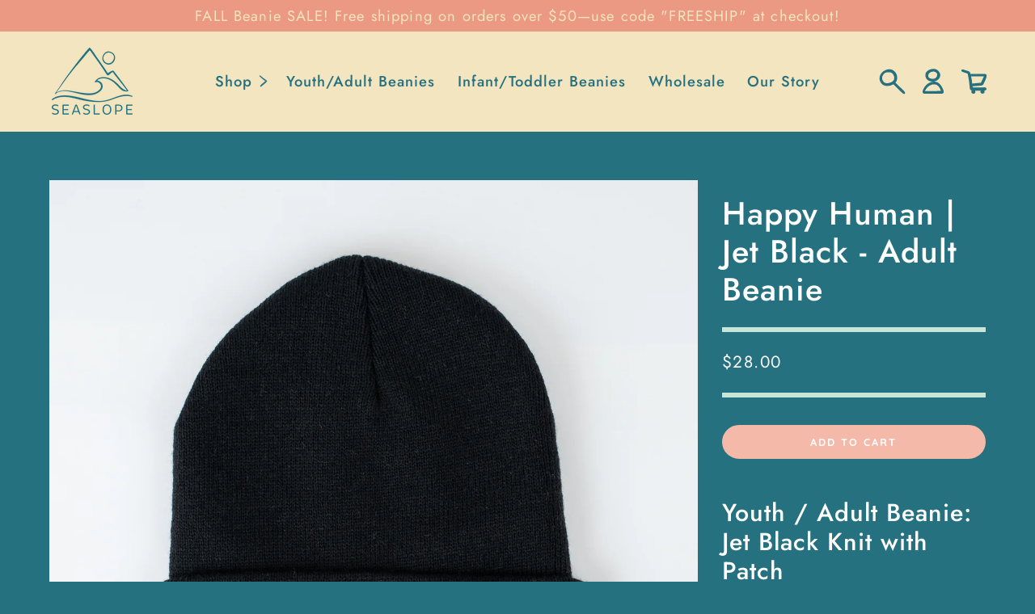

--- FILE ---
content_type: text/html; charset=utf-8
request_url: https://seaslope.com/products/happy-human-jet-black-youth-adult-beanie
body_size: 39054
content:
<!doctype html>
<html class="no-js" lang="en">
  <head>
    <meta charset="utf-8">
    <meta http-equiv="X-UA-Compatible" content="IE=edge">
    <meta name="viewport" content="width=device-width,initial-scale=1">
    <meta name="theme-color" content="">
    <link rel="canonical" href="https://seaslope.com/products/happy-human-jet-black-youth-adult-beanie">
    <link rel="preconnect" href="https://cdn.shopify.com" crossorigin><link rel="icon" type="image/png" href="//seaslope.com/cdn/shop/files/Seaslope_LOGO.png?crop=center&height=32&v=1729354592&width=32"><link rel="preconnect" href="https://fonts.shopifycdn.com" crossorigin><title>
      HAPPY HUMAN - JET BLACK YOUTH/ADULT BEANIE KNIT BEANIE &amp; HATS
 &ndash; seaslope</title>

    
      <meta name="description" content="Quality Adult and Youth Knit Beanie With Tag | Color: Canyon | Soft &amp; stretch fit | 100% Acrylic Washer Friendly | Turn beanies inside-out before washing Made for ages 5 and up | One size fits most | Made in the USA">
    

    

<meta property="og:site_name" content="seaslope">
<meta property="og:url" content="https://seaslope.com/products/happy-human-jet-black-youth-adult-beanie">
<meta property="og:title" content="HAPPY HUMAN - JET BLACK YOUTH/ADULT BEANIE KNIT BEANIE &amp; HATS">
<meta property="og:type" content="product">
<meta property="og:description" content="Quality Adult and Youth Knit Beanie With Tag | Color: Canyon | Soft &amp; stretch fit | 100% Acrylic Washer Friendly | Turn beanies inside-out before washing Made for ages 5 and up | One size fits most | Made in the USA"><meta property="og:image" content="http://seaslope.com/cdn/shop/products/image_single-37.jpg?v=1667061172">
  <meta property="og:image:secure_url" content="https://seaslope.com/cdn/shop/products/image_single-37.jpg?v=1667061172">
  <meta property="og:image:width" content="2048">
  <meta property="og:image:height" content="2048"><meta property="og:price:amount" content="28.00">
  <meta property="og:price:currency" content="USD"><meta name="twitter:card" content="summary_large_image">
<meta name="twitter:title" content="HAPPY HUMAN - JET BLACK YOUTH/ADULT BEANIE KNIT BEANIE &amp; HATS">
<meta name="twitter:description" content="Quality Adult and Youth Knit Beanie With Tag | Color: Canyon | Soft &amp; stretch fit | 100% Acrylic Washer Friendly | Turn beanies inside-out before washing Made for ages 5 and up | One size fits most | Made in the USA">


    <script src="//seaslope.com/cdn/shop/t/6/assets/global.js?v=142298086787166646601729132355" defer="defer"></script>
    <script>window.performance && window.performance.mark && window.performance.mark('shopify.content_for_header.start');</script><meta id="shopify-digital-wallet" name="shopify-digital-wallet" content="/24973148250/digital_wallets/dialog">
<meta name="shopify-checkout-api-token" content="f2197bd5af8d5fa745ee31be525f2046">
<meta id="in-context-paypal-metadata" data-shop-id="24973148250" data-venmo-supported="false" data-environment="production" data-locale="en_US" data-paypal-v4="true" data-currency="USD">
<link rel="alternate" type="application/json+oembed" href="https://seaslope.com/products/happy-human-jet-black-youth-adult-beanie.oembed">
<script async="async" src="/checkouts/internal/preloads.js?locale=en-US"></script>
<link rel="preconnect" href="https://shop.app" crossorigin="anonymous">
<script async="async" src="https://shop.app/checkouts/internal/preloads.js?locale=en-US&shop_id=24973148250" crossorigin="anonymous"></script>
<script id="apple-pay-shop-capabilities" type="application/json">{"shopId":24973148250,"countryCode":"US","currencyCode":"USD","merchantCapabilities":["supports3DS"],"merchantId":"gid:\/\/shopify\/Shop\/24973148250","merchantName":"seaslope","requiredBillingContactFields":["postalAddress","email"],"requiredShippingContactFields":["postalAddress","email"],"shippingType":"shipping","supportedNetworks":["visa","masterCard","amex","discover","elo","jcb"],"total":{"type":"pending","label":"seaslope","amount":"1.00"},"shopifyPaymentsEnabled":true,"supportsSubscriptions":true}</script>
<script id="shopify-features" type="application/json">{"accessToken":"f2197bd5af8d5fa745ee31be525f2046","betas":["rich-media-storefront-analytics"],"domain":"seaslope.com","predictiveSearch":true,"shopId":24973148250,"locale":"en"}</script>
<script>var Shopify = Shopify || {};
Shopify.shop = "seaslope1.myshopify.com";
Shopify.locale = "en";
Shopify.currency = {"active":"USD","rate":"1.0"};
Shopify.country = "US";
Shopify.theme = {"name":"Divide","id":139662229679,"schema_name":"Divide","schema_version":"2.5.0","theme_store_id":2273,"role":"main"};
Shopify.theme.handle = "null";
Shopify.theme.style = {"id":null,"handle":null};
Shopify.cdnHost = "seaslope.com/cdn";
Shopify.routes = Shopify.routes || {};
Shopify.routes.root = "/";</script>
<script type="module">!function(o){(o.Shopify=o.Shopify||{}).modules=!0}(window);</script>
<script>!function(o){function n(){var o=[];function n(){o.push(Array.prototype.slice.apply(arguments))}return n.q=o,n}var t=o.Shopify=o.Shopify||{};t.loadFeatures=n(),t.autoloadFeatures=n()}(window);</script>
<script>
  window.ShopifyPay = window.ShopifyPay || {};
  window.ShopifyPay.apiHost = "shop.app\/pay";
  window.ShopifyPay.redirectState = null;
</script>
<script id="shop-js-analytics" type="application/json">{"pageType":"product"}</script>
<script defer="defer" async type="module" src="//seaslope.com/cdn/shopifycloud/shop-js/modules/v2/client.init-shop-cart-sync_WVOgQShq.en.esm.js"></script>
<script defer="defer" async type="module" src="//seaslope.com/cdn/shopifycloud/shop-js/modules/v2/chunk.common_C_13GLB1.esm.js"></script>
<script defer="defer" async type="module" src="//seaslope.com/cdn/shopifycloud/shop-js/modules/v2/chunk.modal_CLfMGd0m.esm.js"></script>
<script type="module">
  await import("//seaslope.com/cdn/shopifycloud/shop-js/modules/v2/client.init-shop-cart-sync_WVOgQShq.en.esm.js");
await import("//seaslope.com/cdn/shopifycloud/shop-js/modules/v2/chunk.common_C_13GLB1.esm.js");
await import("//seaslope.com/cdn/shopifycloud/shop-js/modules/v2/chunk.modal_CLfMGd0m.esm.js");

  window.Shopify.SignInWithShop?.initShopCartSync?.({"fedCMEnabled":true,"windoidEnabled":true});

</script>
<script defer="defer" async type="module" src="//seaslope.com/cdn/shopifycloud/shop-js/modules/v2/client.payment-terms_BWmiNN46.en.esm.js"></script>
<script defer="defer" async type="module" src="//seaslope.com/cdn/shopifycloud/shop-js/modules/v2/chunk.common_C_13GLB1.esm.js"></script>
<script defer="defer" async type="module" src="//seaslope.com/cdn/shopifycloud/shop-js/modules/v2/chunk.modal_CLfMGd0m.esm.js"></script>
<script type="module">
  await import("//seaslope.com/cdn/shopifycloud/shop-js/modules/v2/client.payment-terms_BWmiNN46.en.esm.js");
await import("//seaslope.com/cdn/shopifycloud/shop-js/modules/v2/chunk.common_C_13GLB1.esm.js");
await import("//seaslope.com/cdn/shopifycloud/shop-js/modules/v2/chunk.modal_CLfMGd0m.esm.js");

  
</script>
<script>
  window.Shopify = window.Shopify || {};
  if (!window.Shopify.featureAssets) window.Shopify.featureAssets = {};
  window.Shopify.featureAssets['shop-js'] = {"shop-cart-sync":["modules/v2/client.shop-cart-sync_DuR37GeY.en.esm.js","modules/v2/chunk.common_C_13GLB1.esm.js","modules/v2/chunk.modal_CLfMGd0m.esm.js"],"init-fed-cm":["modules/v2/client.init-fed-cm_BucUoe6W.en.esm.js","modules/v2/chunk.common_C_13GLB1.esm.js","modules/v2/chunk.modal_CLfMGd0m.esm.js"],"shop-toast-manager":["modules/v2/client.shop-toast-manager_B0JfrpKj.en.esm.js","modules/v2/chunk.common_C_13GLB1.esm.js","modules/v2/chunk.modal_CLfMGd0m.esm.js"],"init-shop-cart-sync":["modules/v2/client.init-shop-cart-sync_WVOgQShq.en.esm.js","modules/v2/chunk.common_C_13GLB1.esm.js","modules/v2/chunk.modal_CLfMGd0m.esm.js"],"shop-button":["modules/v2/client.shop-button_B_U3bv27.en.esm.js","modules/v2/chunk.common_C_13GLB1.esm.js","modules/v2/chunk.modal_CLfMGd0m.esm.js"],"init-windoid":["modules/v2/client.init-windoid_DuP9q_di.en.esm.js","modules/v2/chunk.common_C_13GLB1.esm.js","modules/v2/chunk.modal_CLfMGd0m.esm.js"],"shop-cash-offers":["modules/v2/client.shop-cash-offers_BmULhtno.en.esm.js","modules/v2/chunk.common_C_13GLB1.esm.js","modules/v2/chunk.modal_CLfMGd0m.esm.js"],"pay-button":["modules/v2/client.pay-button_CrPSEbOK.en.esm.js","modules/v2/chunk.common_C_13GLB1.esm.js","modules/v2/chunk.modal_CLfMGd0m.esm.js"],"init-customer-accounts":["modules/v2/client.init-customer-accounts_jNk9cPYQ.en.esm.js","modules/v2/client.shop-login-button_DJ5ldayH.en.esm.js","modules/v2/chunk.common_C_13GLB1.esm.js","modules/v2/chunk.modal_CLfMGd0m.esm.js"],"avatar":["modules/v2/client.avatar_BTnouDA3.en.esm.js"],"checkout-modal":["modules/v2/client.checkout-modal_pBPyh9w8.en.esm.js","modules/v2/chunk.common_C_13GLB1.esm.js","modules/v2/chunk.modal_CLfMGd0m.esm.js"],"init-shop-for-new-customer-accounts":["modules/v2/client.init-shop-for-new-customer-accounts_BUoCy7a5.en.esm.js","modules/v2/client.shop-login-button_DJ5ldayH.en.esm.js","modules/v2/chunk.common_C_13GLB1.esm.js","modules/v2/chunk.modal_CLfMGd0m.esm.js"],"init-customer-accounts-sign-up":["modules/v2/client.init-customer-accounts-sign-up_CnczCz9H.en.esm.js","modules/v2/client.shop-login-button_DJ5ldayH.en.esm.js","modules/v2/chunk.common_C_13GLB1.esm.js","modules/v2/chunk.modal_CLfMGd0m.esm.js"],"init-shop-email-lookup-coordinator":["modules/v2/client.init-shop-email-lookup-coordinator_CzjY5t9o.en.esm.js","modules/v2/chunk.common_C_13GLB1.esm.js","modules/v2/chunk.modal_CLfMGd0m.esm.js"],"shop-follow-button":["modules/v2/client.shop-follow-button_CsYC63q7.en.esm.js","modules/v2/chunk.common_C_13GLB1.esm.js","modules/v2/chunk.modal_CLfMGd0m.esm.js"],"shop-login-button":["modules/v2/client.shop-login-button_DJ5ldayH.en.esm.js","modules/v2/chunk.common_C_13GLB1.esm.js","modules/v2/chunk.modal_CLfMGd0m.esm.js"],"shop-login":["modules/v2/client.shop-login_B9ccPdmx.en.esm.js","modules/v2/chunk.common_C_13GLB1.esm.js","modules/v2/chunk.modal_CLfMGd0m.esm.js"],"lead-capture":["modules/v2/client.lead-capture_D0K_KgYb.en.esm.js","modules/v2/chunk.common_C_13GLB1.esm.js","modules/v2/chunk.modal_CLfMGd0m.esm.js"],"payment-terms":["modules/v2/client.payment-terms_BWmiNN46.en.esm.js","modules/v2/chunk.common_C_13GLB1.esm.js","modules/v2/chunk.modal_CLfMGd0m.esm.js"]};
</script>
<script>(function() {
  var isLoaded = false;
  function asyncLoad() {
    if (isLoaded) return;
    isLoaded = true;
    var urls = ["\/\/shopify.privy.com\/widget.js?shop=seaslope1.myshopify.com"];
    for (var i = 0; i < urls.length; i++) {
      var s = document.createElement('script');
      s.type = 'text/javascript';
      s.async = true;
      s.src = urls[i];
      var x = document.getElementsByTagName('script')[0];
      x.parentNode.insertBefore(s, x);
    }
  };
  if(window.attachEvent) {
    window.attachEvent('onload', asyncLoad);
  } else {
    window.addEventListener('load', asyncLoad, false);
  }
})();</script>
<script id="__st">var __st={"a":24973148250,"offset":-28800,"reqid":"d8c77db3-6028-48a5-96b7-813bbcdcf821-1769624055","pageurl":"seaslope.com\/products\/happy-human-jet-black-youth-adult-beanie","u":"ad5c36f04379","p":"product","rtyp":"product","rid":7393548304559};</script>
<script>window.ShopifyPaypalV4VisibilityTracking = true;</script>
<script id="captcha-bootstrap">!function(){'use strict';const t='contact',e='account',n='new_comment',o=[[t,t],['blogs',n],['comments',n],[t,'customer']],c=[[e,'customer_login'],[e,'guest_login'],[e,'recover_customer_password'],[e,'create_customer']],r=t=>t.map((([t,e])=>`form[action*='/${t}']:not([data-nocaptcha='true']) input[name='form_type'][value='${e}']`)).join(','),a=t=>()=>t?[...document.querySelectorAll(t)].map((t=>t.form)):[];function s(){const t=[...o],e=r(t);return a(e)}const i='password',u='form_key',d=['recaptcha-v3-token','g-recaptcha-response','h-captcha-response',i],f=()=>{try{return window.sessionStorage}catch{return}},m='__shopify_v',_=t=>t.elements[u];function p(t,e,n=!1){try{const o=window.sessionStorage,c=JSON.parse(o.getItem(e)),{data:r}=function(t){const{data:e,action:n}=t;return t[m]||n?{data:e,action:n}:{data:t,action:n}}(c);for(const[e,n]of Object.entries(r))t.elements[e]&&(t.elements[e].value=n);n&&o.removeItem(e)}catch(o){console.error('form repopulation failed',{error:o})}}const l='form_type',E='cptcha';function T(t){t.dataset[E]=!0}const w=window,h=w.document,L='Shopify',v='ce_forms',y='captcha';let A=!1;((t,e)=>{const n=(g='f06e6c50-85a8-45c8-87d0-21a2b65856fe',I='https://cdn.shopify.com/shopifycloud/storefront-forms-hcaptcha/ce_storefront_forms_captcha_hcaptcha.v1.5.2.iife.js',D={infoText:'Protected by hCaptcha',privacyText:'Privacy',termsText:'Terms'},(t,e,n)=>{const o=w[L][v],c=o.bindForm;if(c)return c(t,g,e,D).then(n);var r;o.q.push([[t,g,e,D],n]),r=I,A||(h.body.append(Object.assign(h.createElement('script'),{id:'captcha-provider',async:!0,src:r})),A=!0)});var g,I,D;w[L]=w[L]||{},w[L][v]=w[L][v]||{},w[L][v].q=[],w[L][y]=w[L][y]||{},w[L][y].protect=function(t,e){n(t,void 0,e),T(t)},Object.freeze(w[L][y]),function(t,e,n,w,h,L){const[v,y,A,g]=function(t,e,n){const i=e?o:[],u=t?c:[],d=[...i,...u],f=r(d),m=r(i),_=r(d.filter((([t,e])=>n.includes(e))));return[a(f),a(m),a(_),s()]}(w,h,L),I=t=>{const e=t.target;return e instanceof HTMLFormElement?e:e&&e.form},D=t=>v().includes(t);t.addEventListener('submit',(t=>{const e=I(t);if(!e)return;const n=D(e)&&!e.dataset.hcaptchaBound&&!e.dataset.recaptchaBound,o=_(e),c=g().includes(e)&&(!o||!o.value);(n||c)&&t.preventDefault(),c&&!n&&(function(t){try{if(!f())return;!function(t){const e=f();if(!e)return;const n=_(t);if(!n)return;const o=n.value;o&&e.removeItem(o)}(t);const e=Array.from(Array(32),(()=>Math.random().toString(36)[2])).join('');!function(t,e){_(t)||t.append(Object.assign(document.createElement('input'),{type:'hidden',name:u})),t.elements[u].value=e}(t,e),function(t,e){const n=f();if(!n)return;const o=[...t.querySelectorAll(`input[type='${i}']`)].map((({name:t})=>t)),c=[...d,...o],r={};for(const[a,s]of new FormData(t).entries())c.includes(a)||(r[a]=s);n.setItem(e,JSON.stringify({[m]:1,action:t.action,data:r}))}(t,e)}catch(e){console.error('failed to persist form',e)}}(e),e.submit())}));const S=(t,e)=>{t&&!t.dataset[E]&&(n(t,e.some((e=>e===t))),T(t))};for(const o of['focusin','change'])t.addEventListener(o,(t=>{const e=I(t);D(e)&&S(e,y())}));const B=e.get('form_key'),M=e.get(l),P=B&&M;t.addEventListener('DOMContentLoaded',(()=>{const t=y();if(P)for(const e of t)e.elements[l].value===M&&p(e,B);[...new Set([...A(),...v().filter((t=>'true'===t.dataset.shopifyCaptcha))])].forEach((e=>S(e,t)))}))}(h,new URLSearchParams(w.location.search),n,t,e,['guest_login'])})(!0,!0)}();</script>
<script integrity="sha256-4kQ18oKyAcykRKYeNunJcIwy7WH5gtpwJnB7kiuLZ1E=" data-source-attribution="shopify.loadfeatures" defer="defer" src="//seaslope.com/cdn/shopifycloud/storefront/assets/storefront/load_feature-a0a9edcb.js" crossorigin="anonymous"></script>
<script crossorigin="anonymous" defer="defer" src="//seaslope.com/cdn/shopifycloud/storefront/assets/shopify_pay/storefront-65b4c6d7.js?v=20250812"></script>
<script data-source-attribution="shopify.dynamic_checkout.dynamic.init">var Shopify=Shopify||{};Shopify.PaymentButton=Shopify.PaymentButton||{isStorefrontPortableWallets:!0,init:function(){window.Shopify.PaymentButton.init=function(){};var t=document.createElement("script");t.src="https://seaslope.com/cdn/shopifycloud/portable-wallets/latest/portable-wallets.en.js",t.type="module",document.head.appendChild(t)}};
</script>
<script data-source-attribution="shopify.dynamic_checkout.buyer_consent">
  function portableWalletsHideBuyerConsent(e){var t=document.getElementById("shopify-buyer-consent"),n=document.getElementById("shopify-subscription-policy-button");t&&n&&(t.classList.add("hidden"),t.setAttribute("aria-hidden","true"),n.removeEventListener("click",e))}function portableWalletsShowBuyerConsent(e){var t=document.getElementById("shopify-buyer-consent"),n=document.getElementById("shopify-subscription-policy-button");t&&n&&(t.classList.remove("hidden"),t.removeAttribute("aria-hidden"),n.addEventListener("click",e))}window.Shopify?.PaymentButton&&(window.Shopify.PaymentButton.hideBuyerConsent=portableWalletsHideBuyerConsent,window.Shopify.PaymentButton.showBuyerConsent=portableWalletsShowBuyerConsent);
</script>
<script data-source-attribution="shopify.dynamic_checkout.cart.bootstrap">document.addEventListener("DOMContentLoaded",(function(){function t(){return document.querySelector("shopify-accelerated-checkout-cart, shopify-accelerated-checkout")}if(t())Shopify.PaymentButton.init();else{new MutationObserver((function(e,n){t()&&(Shopify.PaymentButton.init(),n.disconnect())})).observe(document.body,{childList:!0,subtree:!0})}}));
</script>
<link id="shopify-accelerated-checkout-styles" rel="stylesheet" media="screen" href="https://seaslope.com/cdn/shopifycloud/portable-wallets/latest/accelerated-checkout-backwards-compat.css" crossorigin="anonymous">
<style id="shopify-accelerated-checkout-cart">
        #shopify-buyer-consent {
  margin-top: 1em;
  display: inline-block;
  width: 100%;
}

#shopify-buyer-consent.hidden {
  display: none;
}

#shopify-subscription-policy-button {
  background: none;
  border: none;
  padding: 0;
  text-decoration: underline;
  font-size: inherit;
  cursor: pointer;
}

#shopify-subscription-policy-button::before {
  box-shadow: none;
}

      </style>
<script id="sections-script" data-sections="header" defer="defer" src="//seaslope.com/cdn/shop/t/6/compiled_assets/scripts.js?v=552"></script>
<script>window.performance && window.performance.mark && window.performance.mark('shopify.content_for_header.end');</script>
<style data-shopify>
      @font-face {
  font-family: Jost;
  font-weight: 400;
  font-style: normal;
  font-display: swap;
  src: url("//seaslope.com/cdn/fonts/jost/jost_n4.d47a1b6347ce4a4c9f437608011273009d91f2b7.woff2") format("woff2"),
       url("//seaslope.com/cdn/fonts/jost/jost_n4.791c46290e672b3f85c3d1c651ef2efa3819eadd.woff") format("woff");
}

      @font-face {
  font-family: Jost;
  font-weight: 700;
  font-style: normal;
  font-display: swap;
  src: url("//seaslope.com/cdn/fonts/jost/jost_n7.921dc18c13fa0b0c94c5e2517ffe06139c3615a3.woff2") format("woff2"),
       url("//seaslope.com/cdn/fonts/jost/jost_n7.cbfc16c98c1e195f46c536e775e4e959c5f2f22b.woff") format("woff");
}

      @font-face {
  font-family: Jost;
  font-weight: 400;
  font-style: italic;
  font-display: swap;
  src: url("//seaslope.com/cdn/fonts/jost/jost_i4.b690098389649750ada222b9763d55796c5283a5.woff2") format("woff2"),
       url("//seaslope.com/cdn/fonts/jost/jost_i4.fd766415a47e50b9e391ae7ec04e2ae25e7e28b0.woff") format("woff");
}

      @font-face {
  font-family: Jost;
  font-weight: 700;
  font-style: italic;
  font-display: swap;
  src: url("//seaslope.com/cdn/fonts/jost/jost_i7.d8201b854e41e19d7ed9b1a31fe4fe71deea6d3f.woff2") format("woff2"),
       url("//seaslope.com/cdn/fonts/jost/jost_i7.eae515c34e26b6c853efddc3fc0c552e0de63757.woff") format("woff");
}

      
        @font-face {
  font-family: Jost;
  font-weight: 500;
  font-style: normal;
  font-display: swap;
  src: url("//seaslope.com/cdn/fonts/jost/jost_n5.7c8497861ffd15f4e1284cd221f14658b0e95d61.woff2") format("woff2"),
       url("//seaslope.com/cdn/fonts/jost/jost_n5.fb6a06896db583cc2df5ba1b30d9c04383119dd9.woff") format("woff");
}

      
      
        @font-face {
  font-family: Quicksand;
  font-weight: 700;
  font-style: normal;
  font-display: swap;
  src: url("//seaslope.com/cdn/fonts/quicksand/quicksand_n7.d375fe11182475f82f7bb6306a0a0e4018995610.woff2") format("woff2"),
       url("//seaslope.com/cdn/fonts/quicksand/quicksand_n7.8ac2ae2fc4b90ef79aaa7aedb927d39f9f9aa3f4.woff") format("woff");
}

      

      
        
          :root,
        
        .color-scheme-1 {
          --color-background: rgb(37,113,128);
          --color-background-rgb: 37,113,128;
          --color-text: rgb(255,255,255);
          --color-text-rgb: 255,255,255;
          --color-accent: rgb(245,185,170);
          --color-accent-rgb: 245,185,170;
          --color-accent-text: rgb(255,255,255);
          --color-accent-text-rgb: 255,255,255;
          --color-contrast: rgb(199,230,217);
          --color-contrast-rgb: 199,230,217;
          --color-contrast-text: rgb(51,51,51);
          --color-contrast-text-rgb: 51,51,51;
        }

        .shopify-section:has(.section-standard.color-scheme-1:not(.no-color-scheme-conflict)) + .shopify-section .section-outer:not(.has-divider) .section-standard.color-scheme-1:not(.no-color-scheme-conflict) {
          padding-top: 0;
        }

        .shopify-section:has(.section-standard.color-scheme-1:not(.no-color-scheme-conflict)):has(+ .shopify-section .section-standard.color-scheme-1:not(.no-color-scheme-conflict)) .section-outer .section-standard {
          padding-bottom: 0;
        }

        .shopify-section:has(.section-standard.color-scheme-1:not(.no-color-scheme-conflict)) + .shopify-section .section-outer:not(.has-divider) .section-standard.color-scheme-1:not(.no-color-scheme-conflict) .contained-section {
          padding-top: 0.1rem;
        }

        .shopify-section:has(.section-standard.color-scheme-1:not(.no-color-scheme-conflict)):has(+ .shopify-section .section-standard.color-scheme-1:not(.no-color-scheme-conflict)) .section-outer .section-standard .contained-section {
          padding-bottom: 0.1rem;
        }
      
        
        .color-scheme-2 {
          --color-background: rgb(242,229,191);
          --color-background-rgb: 242,229,191;
          --color-text: rgb(37,113,128);
          --color-text-rgb: 37,113,128;
          --color-accent: rgb(255,255,255);
          --color-accent-rgb: 255,255,255;
          --color-accent-text: rgb(51,51,51);
          --color-accent-text-rgb: 51,51,51;
          --color-contrast: rgb(249,238,248);
          --color-contrast-rgb: 249,238,248;
          --color-contrast-text: rgb(51,51,51);
          --color-contrast-text-rgb: 51,51,51;
        }

        .shopify-section:has(.section-standard.color-scheme-2:not(.no-color-scheme-conflict)) + .shopify-section .section-outer:not(.has-divider) .section-standard.color-scheme-2:not(.no-color-scheme-conflict) {
          padding-top: 0;
        }

        .shopify-section:has(.section-standard.color-scheme-2:not(.no-color-scheme-conflict)):has(+ .shopify-section .section-standard.color-scheme-2:not(.no-color-scheme-conflict)) .section-outer .section-standard {
          padding-bottom: 0;
        }

        .shopify-section:has(.section-standard.color-scheme-2:not(.no-color-scheme-conflict)) + .shopify-section .section-outer:not(.has-divider) .section-standard.color-scheme-2:not(.no-color-scheme-conflict) .contained-section {
          padding-top: 0.1rem;
        }

        .shopify-section:has(.section-standard.color-scheme-2:not(.no-color-scheme-conflict)):has(+ .shopify-section .section-standard.color-scheme-2:not(.no-color-scheme-conflict)) .section-outer .section-standard .contained-section {
          padding-bottom: 0.1rem;
        }
      
        
        .color-scheme-3 {
          --color-background: rgb(242,229,191);
          --color-background-rgb: 242,229,191;
          --color-text: rgb(37,113,128);
          --color-text-rgb: 37,113,128;
          --color-accent: rgb(225,158,158);
          --color-accent-rgb: 225,158,158;
          --color-accent-text: rgb(246,246,246);
          --color-accent-text-rgb: 246,246,246;
          --color-contrast: rgb(245,185,170);
          --color-contrast-rgb: 245,185,170;
          --color-contrast-text: rgb(246,246,246);
          --color-contrast-text-rgb: 246,246,246;
        }

        .shopify-section:has(.section-standard.color-scheme-3:not(.no-color-scheme-conflict)) + .shopify-section .section-outer:not(.has-divider) .section-standard.color-scheme-3:not(.no-color-scheme-conflict) {
          padding-top: 0;
        }

        .shopify-section:has(.section-standard.color-scheme-3:not(.no-color-scheme-conflict)):has(+ .shopify-section .section-standard.color-scheme-3:not(.no-color-scheme-conflict)) .section-outer .section-standard {
          padding-bottom: 0;
        }

        .shopify-section:has(.section-standard.color-scheme-3:not(.no-color-scheme-conflict)) + .shopify-section .section-outer:not(.has-divider) .section-standard.color-scheme-3:not(.no-color-scheme-conflict) .contained-section {
          padding-top: 0.1rem;
        }

        .shopify-section:has(.section-standard.color-scheme-3:not(.no-color-scheme-conflict)):has(+ .shopify-section .section-standard.color-scheme-3:not(.no-color-scheme-conflict)) .section-outer .section-standard .contained-section {
          padding-bottom: 0.1rem;
        }
      
        
        .color-scheme-4 {
          --color-background: rgb(255,255,255);
          --color-background-rgb: 255,255,255;
          --color-text: rgb(37,113,128);
          --color-text-rgb: 37,113,128;
          --color-accent: rgb(245,185,170);
          --color-accent-rgb: 245,185,170;
          --color-accent-text: rgb(51,51,51);
          --color-accent-text-rgb: 51,51,51;
          --color-contrast: rgb(228,240,249);
          --color-contrast-rgb: 228,240,249;
          --color-contrast-text: rgb(51,51,51);
          --color-contrast-text-rgb: 51,51,51;
        }

        .shopify-section:has(.section-standard.color-scheme-4:not(.no-color-scheme-conflict)) + .shopify-section .section-outer:not(.has-divider) .section-standard.color-scheme-4:not(.no-color-scheme-conflict) {
          padding-top: 0;
        }

        .shopify-section:has(.section-standard.color-scheme-4:not(.no-color-scheme-conflict)):has(+ .shopify-section .section-standard.color-scheme-4:not(.no-color-scheme-conflict)) .section-outer .section-standard {
          padding-bottom: 0;
        }

        .shopify-section:has(.section-standard.color-scheme-4:not(.no-color-scheme-conflict)) + .shopify-section .section-outer:not(.has-divider) .section-standard.color-scheme-4:not(.no-color-scheme-conflict) .contained-section {
          padding-top: 0.1rem;
        }

        .shopify-section:has(.section-standard.color-scheme-4:not(.no-color-scheme-conflict)):has(+ .shopify-section .section-standard.color-scheme-4:not(.no-color-scheme-conflict)) .section-outer .section-standard .contained-section {
          padding-bottom: 0.1rem;
        }
      
        
        .color-scheme-2725bba0-c00a-4ef6-a1de-4283748b7d3b {
          --color-background: rgb(37,113,128);
          --color-background-rgb: 37,113,128;
          --color-text: rgb(214,230,199);
          --color-text-rgb: 214,230,199;
          --color-accent: rgb(26,149,98);
          --color-accent-rgb: 26,149,98;
          --color-accent-text: rgb(255,255,255);
          --color-accent-text-rgb: 255,255,255;
          --color-contrast: rgb(199,230,217);
          --color-contrast-rgb: 199,230,217;
          --color-contrast-text: rgb(51,51,51);
          --color-contrast-text-rgb: 51,51,51;
        }

        .shopify-section:has(.section-standard.color-scheme-2725bba0-c00a-4ef6-a1de-4283748b7d3b:not(.no-color-scheme-conflict)) + .shopify-section .section-outer:not(.has-divider) .section-standard.color-scheme-2725bba0-c00a-4ef6-a1de-4283748b7d3b:not(.no-color-scheme-conflict) {
          padding-top: 0;
        }

        .shopify-section:has(.section-standard.color-scheme-2725bba0-c00a-4ef6-a1de-4283748b7d3b:not(.no-color-scheme-conflict)):has(+ .shopify-section .section-standard.color-scheme-2725bba0-c00a-4ef6-a1de-4283748b7d3b:not(.no-color-scheme-conflict)) .section-outer .section-standard {
          padding-bottom: 0;
        }

        .shopify-section:has(.section-standard.color-scheme-2725bba0-c00a-4ef6-a1de-4283748b7d3b:not(.no-color-scheme-conflict)) + .shopify-section .section-outer:not(.has-divider) .section-standard.color-scheme-2725bba0-c00a-4ef6-a1de-4283748b7d3b:not(.no-color-scheme-conflict) .contained-section {
          padding-top: 0.1rem;
        }

        .shopify-section:has(.section-standard.color-scheme-2725bba0-c00a-4ef6-a1de-4283748b7d3b:not(.no-color-scheme-conflict)):has(+ .shopify-section .section-standard.color-scheme-2725bba0-c00a-4ef6-a1de-4283748b7d3b:not(.no-color-scheme-conflict)) .section-outer .section-standard .contained-section {
          padding-bottom: 0.1rem;
        }
      

      :root,
      :before {

        --font-header-family: Jost, sans-serif;
        --font-header-style: normal;
        --font-header-weight: 500;
        --font-header-scale: 1.15;
        --font-header-line-height: 1.2;
        --font-header-letter-spacing: 1px;
        --font-header-text-transform: none;
        
        --font-body-family: Jost, sans-serif;
        --font-body-style: normal;
        --font-body-weight: 400;
        --font-body-scale: 1.15;
        --font-body-line-height: 1.2;
        --font-body-letter-spacing: 1px;

        --font-button-family: Quicksand, sans-serif;
        --font-button-style: normal;
        --font-button-weight: 700;
        --font-button-scale: 0.8;
        --font-button-letter-spacing: 2px;
        --font-button-text-transform: uppercase;

        --divider-style: url("divider-waves.svg");
        --divider-height: 2rem;
        --text-alignment: center;

        --corner-radius-button: 30px;
        --corner-radius-field: 30px;
        --corner-radius-image: 0px;

        --line-width-divider: 3px;
        --line-width-button: 2px;
        --line-width-field: 1px;
        --line-width-background-shape: 1px;
        --line-width-icon: 2px;
      }

      

      .field__input, 
      .select__select, 
      .customer .field input,
      .customer select,
      .customer .field textarea {
        
          background: var(--color-contrast);
          color: var(--color-contrast-text);
          border: none;
        
      }

      .field__label,
      .customer .field label,
      .newsletter-form__button,
      .newsletter-form__field-wrapper .field__input,
      .field--select-container {
        
          color: var(--color-contrast-text);
        
      }
      
      *,
      *::before,
      *::after {
        box-sizing: inherit;
      }

      html {
        box-sizing: border-box;
        font-size: calc(var(--font-body-scale) * 62.5%);
        height: 100%;
      }

      body {
        display: grid;
        grid-template-rows: auto auto 1fr auto;
        grid-template-columns: 100%;
        min-height: 100%;
        margin: 0;
        font-size: 1.5rem;
        letter-spacing: var(--font-body-letter-spacing);
        line-height: var(--font-body-line-height);
        font-family: var(--font-body-family);
        font-style: var(--font-body-style);
        font-weight: var(--font-body-weight);
        background: var(--color-background);
      }

      @media screen and (min-width: 750px) {
        body {
          font-size: 1.6rem;
        }
      }
      
      @media screen and (max-width: 749px) {
        .grid {
          grid-template-columns: repeat(2, 1fr);
        }
      }
      
    </style>

    <link href="//seaslope.com/cdn/shop/t/6/assets/main.css?v=28008837651925517611729132355" rel="stylesheet" type="text/css" media="all" />
    <link href="//seaslope.com/cdn/shop/t/6/assets/sections.css?v=99323245742100573331729132355" rel="stylesheet" type="text/css" media="all" />
<link rel="preload" as="font" href="//seaslope.com/cdn/fonts/jost/jost_n4.d47a1b6347ce4a4c9f437608011273009d91f2b7.woff2" type="font/woff2" crossorigin><link rel="preload" as="font" href="//seaslope.com/cdn/fonts/jost/jost_n5.7c8497861ffd15f4e1284cd221f14658b0e95d61.woff2" type="font/woff2" crossorigin><script>document.documentElement.className = document.documentElement.className.replace('no-js', 'js');
    if (Shopify.designMode) {
      document.documentElement.classList.add('shopify-design-mode');
    }
    </script>
  <link href="https://monorail-edge.shopifysvc.com" rel="dns-prefetch">
<script>(function(){if ("sendBeacon" in navigator && "performance" in window) {try {var session_token_from_headers = performance.getEntriesByType('navigation')[0].serverTiming.find(x => x.name == '_s').description;} catch {var session_token_from_headers = undefined;}var session_cookie_matches = document.cookie.match(/_shopify_s=([^;]*)/);var session_token_from_cookie = session_cookie_matches && session_cookie_matches.length === 2 ? session_cookie_matches[1] : "";var session_token = session_token_from_headers || session_token_from_cookie || "";function handle_abandonment_event(e) {var entries = performance.getEntries().filter(function(entry) {return /monorail-edge.shopifysvc.com/.test(entry.name);});if (!window.abandonment_tracked && entries.length === 0) {window.abandonment_tracked = true;var currentMs = Date.now();var navigation_start = performance.timing.navigationStart;var payload = {shop_id: 24973148250,url: window.location.href,navigation_start,duration: currentMs - navigation_start,session_token,page_type: "product"};window.navigator.sendBeacon("https://monorail-edge.shopifysvc.com/v1/produce", JSON.stringify({schema_id: "online_store_buyer_site_abandonment/1.1",payload: payload,metadata: {event_created_at_ms: currentMs,event_sent_at_ms: currentMs}}));}}window.addEventListener('pagehide', handle_abandonment_event);}}());</script>
<script id="web-pixels-manager-setup">(function e(e,d,r,n,o){if(void 0===o&&(o={}),!Boolean(null===(a=null===(i=window.Shopify)||void 0===i?void 0:i.analytics)||void 0===a?void 0:a.replayQueue)){var i,a;window.Shopify=window.Shopify||{};var t=window.Shopify;t.analytics=t.analytics||{};var s=t.analytics;s.replayQueue=[],s.publish=function(e,d,r){return s.replayQueue.push([e,d,r]),!0};try{self.performance.mark("wpm:start")}catch(e){}var l=function(){var e={modern:/Edge?\/(1{2}[4-9]|1[2-9]\d|[2-9]\d{2}|\d{4,})\.\d+(\.\d+|)|Firefox\/(1{2}[4-9]|1[2-9]\d|[2-9]\d{2}|\d{4,})\.\d+(\.\d+|)|Chrom(ium|e)\/(9{2}|\d{3,})\.\d+(\.\d+|)|(Maci|X1{2}).+ Version\/(15\.\d+|(1[6-9]|[2-9]\d|\d{3,})\.\d+)([,.]\d+|)( \(\w+\)|)( Mobile\/\w+|) Safari\/|Chrome.+OPR\/(9{2}|\d{3,})\.\d+\.\d+|(CPU[ +]OS|iPhone[ +]OS|CPU[ +]iPhone|CPU IPhone OS|CPU iPad OS)[ +]+(15[._]\d+|(1[6-9]|[2-9]\d|\d{3,})[._]\d+)([._]\d+|)|Android:?[ /-](13[3-9]|1[4-9]\d|[2-9]\d{2}|\d{4,})(\.\d+|)(\.\d+|)|Android.+Firefox\/(13[5-9]|1[4-9]\d|[2-9]\d{2}|\d{4,})\.\d+(\.\d+|)|Android.+Chrom(ium|e)\/(13[3-9]|1[4-9]\d|[2-9]\d{2}|\d{4,})\.\d+(\.\d+|)|SamsungBrowser\/([2-9]\d|\d{3,})\.\d+/,legacy:/Edge?\/(1[6-9]|[2-9]\d|\d{3,})\.\d+(\.\d+|)|Firefox\/(5[4-9]|[6-9]\d|\d{3,})\.\d+(\.\d+|)|Chrom(ium|e)\/(5[1-9]|[6-9]\d|\d{3,})\.\d+(\.\d+|)([\d.]+$|.*Safari\/(?![\d.]+ Edge\/[\d.]+$))|(Maci|X1{2}).+ Version\/(10\.\d+|(1[1-9]|[2-9]\d|\d{3,})\.\d+)([,.]\d+|)( \(\w+\)|)( Mobile\/\w+|) Safari\/|Chrome.+OPR\/(3[89]|[4-9]\d|\d{3,})\.\d+\.\d+|(CPU[ +]OS|iPhone[ +]OS|CPU[ +]iPhone|CPU IPhone OS|CPU iPad OS)[ +]+(10[._]\d+|(1[1-9]|[2-9]\d|\d{3,})[._]\d+)([._]\d+|)|Android:?[ /-](13[3-9]|1[4-9]\d|[2-9]\d{2}|\d{4,})(\.\d+|)(\.\d+|)|Mobile Safari.+OPR\/([89]\d|\d{3,})\.\d+\.\d+|Android.+Firefox\/(13[5-9]|1[4-9]\d|[2-9]\d{2}|\d{4,})\.\d+(\.\d+|)|Android.+Chrom(ium|e)\/(13[3-9]|1[4-9]\d|[2-9]\d{2}|\d{4,})\.\d+(\.\d+|)|Android.+(UC? ?Browser|UCWEB|U3)[ /]?(15\.([5-9]|\d{2,})|(1[6-9]|[2-9]\d|\d{3,})\.\d+)\.\d+|SamsungBrowser\/(5\.\d+|([6-9]|\d{2,})\.\d+)|Android.+MQ{2}Browser\/(14(\.(9|\d{2,})|)|(1[5-9]|[2-9]\d|\d{3,})(\.\d+|))(\.\d+|)|K[Aa][Ii]OS\/(3\.\d+|([4-9]|\d{2,})\.\d+)(\.\d+|)/},d=e.modern,r=e.legacy,n=navigator.userAgent;return n.match(d)?"modern":n.match(r)?"legacy":"unknown"}(),u="modern"===l?"modern":"legacy",c=(null!=n?n:{modern:"",legacy:""})[u],f=function(e){return[e.baseUrl,"/wpm","/b",e.hashVersion,"modern"===e.buildTarget?"m":"l",".js"].join("")}({baseUrl:d,hashVersion:r,buildTarget:u}),m=function(e){var d=e.version,r=e.bundleTarget,n=e.surface,o=e.pageUrl,i=e.monorailEndpoint;return{emit:function(e){var a=e.status,t=e.errorMsg,s=(new Date).getTime(),l=JSON.stringify({metadata:{event_sent_at_ms:s},events:[{schema_id:"web_pixels_manager_load/3.1",payload:{version:d,bundle_target:r,page_url:o,status:a,surface:n,error_msg:t},metadata:{event_created_at_ms:s}}]});if(!i)return console&&console.warn&&console.warn("[Web Pixels Manager] No Monorail endpoint provided, skipping logging."),!1;try{return self.navigator.sendBeacon.bind(self.navigator)(i,l)}catch(e){}var u=new XMLHttpRequest;try{return u.open("POST",i,!0),u.setRequestHeader("Content-Type","text/plain"),u.send(l),!0}catch(e){return console&&console.warn&&console.warn("[Web Pixels Manager] Got an unhandled error while logging to Monorail."),!1}}}}({version:r,bundleTarget:l,surface:e.surface,pageUrl:self.location.href,monorailEndpoint:e.monorailEndpoint});try{o.browserTarget=l,function(e){var d=e.src,r=e.async,n=void 0===r||r,o=e.onload,i=e.onerror,a=e.sri,t=e.scriptDataAttributes,s=void 0===t?{}:t,l=document.createElement("script"),u=document.querySelector("head"),c=document.querySelector("body");if(l.async=n,l.src=d,a&&(l.integrity=a,l.crossOrigin="anonymous"),s)for(var f in s)if(Object.prototype.hasOwnProperty.call(s,f))try{l.dataset[f]=s[f]}catch(e){}if(o&&l.addEventListener("load",o),i&&l.addEventListener("error",i),u)u.appendChild(l);else{if(!c)throw new Error("Did not find a head or body element to append the script");c.appendChild(l)}}({src:f,async:!0,onload:function(){if(!function(){var e,d;return Boolean(null===(d=null===(e=window.Shopify)||void 0===e?void 0:e.analytics)||void 0===d?void 0:d.initialized)}()){var d=window.webPixelsManager.init(e)||void 0;if(d){var r=window.Shopify.analytics;r.replayQueue.forEach((function(e){var r=e[0],n=e[1],o=e[2];d.publishCustomEvent(r,n,o)})),r.replayQueue=[],r.publish=d.publishCustomEvent,r.visitor=d.visitor,r.initialized=!0}}},onerror:function(){return m.emit({status:"failed",errorMsg:"".concat(f," has failed to load")})},sri:function(e){var d=/^sha384-[A-Za-z0-9+/=]+$/;return"string"==typeof e&&d.test(e)}(c)?c:"",scriptDataAttributes:o}),m.emit({status:"loading"})}catch(e){m.emit({status:"failed",errorMsg:(null==e?void 0:e.message)||"Unknown error"})}}})({shopId: 24973148250,storefrontBaseUrl: "https://seaslope.com",extensionsBaseUrl: "https://extensions.shopifycdn.com/cdn/shopifycloud/web-pixels-manager",monorailEndpoint: "https://monorail-edge.shopifysvc.com/unstable/produce_batch",surface: "storefront-renderer",enabledBetaFlags: ["2dca8a86"],webPixelsConfigList: [{"id":"102989999","eventPayloadVersion":"v1","runtimeContext":"LAX","scriptVersion":"1","type":"CUSTOM","privacyPurposes":["ANALYTICS"],"name":"Google Analytics tag (migrated)"},{"id":"shopify-app-pixel","configuration":"{}","eventPayloadVersion":"v1","runtimeContext":"STRICT","scriptVersion":"0450","apiClientId":"shopify-pixel","type":"APP","privacyPurposes":["ANALYTICS","MARKETING"]},{"id":"shopify-custom-pixel","eventPayloadVersion":"v1","runtimeContext":"LAX","scriptVersion":"0450","apiClientId":"shopify-pixel","type":"CUSTOM","privacyPurposes":["ANALYTICS","MARKETING"]}],isMerchantRequest: false,initData: {"shop":{"name":"seaslope","paymentSettings":{"currencyCode":"USD"},"myshopifyDomain":"seaslope1.myshopify.com","countryCode":"US","storefrontUrl":"https:\/\/seaslope.com"},"customer":null,"cart":null,"checkout":null,"productVariants":[{"price":{"amount":28.0,"currencyCode":"USD"},"product":{"title":"Happy Human | Jet Black - Adult Beanie","vendor":"seaslope1","id":"7393548304559","untranslatedTitle":"Happy Human | Jet Black - Adult Beanie","url":"\/products\/happy-human-jet-black-youth-adult-beanie","type":"Beanie"},"id":"42096857186479","image":{"src":"\/\/seaslope.com\/cdn\/shop\/products\/image_single-37.jpg?v=1667061172"},"sku":"","title":"Default Title","untranslatedTitle":"Default Title"}],"purchasingCompany":null},},"https://seaslope.com/cdn","fcfee988w5aeb613cpc8e4bc33m6693e112",{"modern":"","legacy":""},{"shopId":"24973148250","storefrontBaseUrl":"https:\/\/seaslope.com","extensionBaseUrl":"https:\/\/extensions.shopifycdn.com\/cdn\/shopifycloud\/web-pixels-manager","surface":"storefront-renderer","enabledBetaFlags":"[\"2dca8a86\"]","isMerchantRequest":"false","hashVersion":"fcfee988w5aeb613cpc8e4bc33m6693e112","publish":"custom","events":"[[\"page_viewed\",{}],[\"product_viewed\",{\"productVariant\":{\"price\":{\"amount\":28.0,\"currencyCode\":\"USD\"},\"product\":{\"title\":\"Happy Human | Jet Black - Adult Beanie\",\"vendor\":\"seaslope1\",\"id\":\"7393548304559\",\"untranslatedTitle\":\"Happy Human | Jet Black - Adult Beanie\",\"url\":\"\/products\/happy-human-jet-black-youth-adult-beanie\",\"type\":\"Beanie\"},\"id\":\"42096857186479\",\"image\":{\"src\":\"\/\/seaslope.com\/cdn\/shop\/products\/image_single-37.jpg?v=1667061172\"},\"sku\":\"\",\"title\":\"Default Title\",\"untranslatedTitle\":\"Default Title\"}}]]"});</script><script>
  window.ShopifyAnalytics = window.ShopifyAnalytics || {};
  window.ShopifyAnalytics.meta = window.ShopifyAnalytics.meta || {};
  window.ShopifyAnalytics.meta.currency = 'USD';
  var meta = {"product":{"id":7393548304559,"gid":"gid:\/\/shopify\/Product\/7393548304559","vendor":"seaslope1","type":"Beanie","handle":"happy-human-jet-black-youth-adult-beanie","variants":[{"id":42096857186479,"price":2800,"name":"Happy Human | Jet Black - Adult Beanie","public_title":null,"sku":""}],"remote":false},"page":{"pageType":"product","resourceType":"product","resourceId":7393548304559,"requestId":"d8c77db3-6028-48a5-96b7-813bbcdcf821-1769624055"}};
  for (var attr in meta) {
    window.ShopifyAnalytics.meta[attr] = meta[attr];
  }
</script>
<script class="analytics">
  (function () {
    var customDocumentWrite = function(content) {
      var jquery = null;

      if (window.jQuery) {
        jquery = window.jQuery;
      } else if (window.Checkout && window.Checkout.$) {
        jquery = window.Checkout.$;
      }

      if (jquery) {
        jquery('body').append(content);
      }
    };

    var hasLoggedConversion = function(token) {
      if (token) {
        return document.cookie.indexOf('loggedConversion=' + token) !== -1;
      }
      return false;
    }

    var setCookieIfConversion = function(token) {
      if (token) {
        var twoMonthsFromNow = new Date(Date.now());
        twoMonthsFromNow.setMonth(twoMonthsFromNow.getMonth() + 2);

        document.cookie = 'loggedConversion=' + token + '; expires=' + twoMonthsFromNow;
      }
    }

    var trekkie = window.ShopifyAnalytics.lib = window.trekkie = window.trekkie || [];
    if (trekkie.integrations) {
      return;
    }
    trekkie.methods = [
      'identify',
      'page',
      'ready',
      'track',
      'trackForm',
      'trackLink'
    ];
    trekkie.factory = function(method) {
      return function() {
        var args = Array.prototype.slice.call(arguments);
        args.unshift(method);
        trekkie.push(args);
        return trekkie;
      };
    };
    for (var i = 0; i < trekkie.methods.length; i++) {
      var key = trekkie.methods[i];
      trekkie[key] = trekkie.factory(key);
    }
    trekkie.load = function(config) {
      trekkie.config = config || {};
      trekkie.config.initialDocumentCookie = document.cookie;
      var first = document.getElementsByTagName('script')[0];
      var script = document.createElement('script');
      script.type = 'text/javascript';
      script.onerror = function(e) {
        var scriptFallback = document.createElement('script');
        scriptFallback.type = 'text/javascript';
        scriptFallback.onerror = function(error) {
                var Monorail = {
      produce: function produce(monorailDomain, schemaId, payload) {
        var currentMs = new Date().getTime();
        var event = {
          schema_id: schemaId,
          payload: payload,
          metadata: {
            event_created_at_ms: currentMs,
            event_sent_at_ms: currentMs
          }
        };
        return Monorail.sendRequest("https://" + monorailDomain + "/v1/produce", JSON.stringify(event));
      },
      sendRequest: function sendRequest(endpointUrl, payload) {
        // Try the sendBeacon API
        if (window && window.navigator && typeof window.navigator.sendBeacon === 'function' && typeof window.Blob === 'function' && !Monorail.isIos12()) {
          var blobData = new window.Blob([payload], {
            type: 'text/plain'
          });

          if (window.navigator.sendBeacon(endpointUrl, blobData)) {
            return true;
          } // sendBeacon was not successful

        } // XHR beacon

        var xhr = new XMLHttpRequest();

        try {
          xhr.open('POST', endpointUrl);
          xhr.setRequestHeader('Content-Type', 'text/plain');
          xhr.send(payload);
        } catch (e) {
          console.log(e);
        }

        return false;
      },
      isIos12: function isIos12() {
        return window.navigator.userAgent.lastIndexOf('iPhone; CPU iPhone OS 12_') !== -1 || window.navigator.userAgent.lastIndexOf('iPad; CPU OS 12_') !== -1;
      }
    };
    Monorail.produce('monorail-edge.shopifysvc.com',
      'trekkie_storefront_load_errors/1.1',
      {shop_id: 24973148250,
      theme_id: 139662229679,
      app_name: "storefront",
      context_url: window.location.href,
      source_url: "//seaslope.com/cdn/s/trekkie.storefront.a804e9514e4efded663580eddd6991fcc12b5451.min.js"});

        };
        scriptFallback.async = true;
        scriptFallback.src = '//seaslope.com/cdn/s/trekkie.storefront.a804e9514e4efded663580eddd6991fcc12b5451.min.js';
        first.parentNode.insertBefore(scriptFallback, first);
      };
      script.async = true;
      script.src = '//seaslope.com/cdn/s/trekkie.storefront.a804e9514e4efded663580eddd6991fcc12b5451.min.js';
      first.parentNode.insertBefore(script, first);
    };
    trekkie.load(
      {"Trekkie":{"appName":"storefront","development":false,"defaultAttributes":{"shopId":24973148250,"isMerchantRequest":null,"themeId":139662229679,"themeCityHash":"4240876196245537433","contentLanguage":"en","currency":"USD","eventMetadataId":"54f57c31-f266-4bcc-9b5c-68693e400f7b"},"isServerSideCookieWritingEnabled":true,"monorailRegion":"shop_domain","enabledBetaFlags":["65f19447","b5387b81"]},"Session Attribution":{},"S2S":{"facebookCapiEnabled":false,"source":"trekkie-storefront-renderer","apiClientId":580111}}
    );

    var loaded = false;
    trekkie.ready(function() {
      if (loaded) return;
      loaded = true;

      window.ShopifyAnalytics.lib = window.trekkie;

      var originalDocumentWrite = document.write;
      document.write = customDocumentWrite;
      try { window.ShopifyAnalytics.merchantGoogleAnalytics.call(this); } catch(error) {};
      document.write = originalDocumentWrite;

      window.ShopifyAnalytics.lib.page(null,{"pageType":"product","resourceType":"product","resourceId":7393548304559,"requestId":"d8c77db3-6028-48a5-96b7-813bbcdcf821-1769624055","shopifyEmitted":true});

      var match = window.location.pathname.match(/checkouts\/(.+)\/(thank_you|post_purchase)/)
      var token = match? match[1]: undefined;
      if (!hasLoggedConversion(token)) {
        setCookieIfConversion(token);
        window.ShopifyAnalytics.lib.track("Viewed Product",{"currency":"USD","variantId":42096857186479,"productId":7393548304559,"productGid":"gid:\/\/shopify\/Product\/7393548304559","name":"Happy Human | Jet Black - Adult Beanie","price":"28.00","sku":"","brand":"seaslope1","variant":null,"category":"Beanie","nonInteraction":true,"remote":false},undefined,undefined,{"shopifyEmitted":true});
      window.ShopifyAnalytics.lib.track("monorail:\/\/trekkie_storefront_viewed_product\/1.1",{"currency":"USD","variantId":42096857186479,"productId":7393548304559,"productGid":"gid:\/\/shopify\/Product\/7393548304559","name":"Happy Human | Jet Black - Adult Beanie","price":"28.00","sku":"","brand":"seaslope1","variant":null,"category":"Beanie","nonInteraction":true,"remote":false,"referer":"https:\/\/seaslope.com\/products\/happy-human-jet-black-youth-adult-beanie"});
      }
    });


        var eventsListenerScript = document.createElement('script');
        eventsListenerScript.async = true;
        eventsListenerScript.src = "//seaslope.com/cdn/shopifycloud/storefront/assets/shop_events_listener-3da45d37.js";
        document.getElementsByTagName('head')[0].appendChild(eventsListenerScript);

})();</script>
  <script>
  if (!window.ga || (window.ga && typeof window.ga !== 'function')) {
    window.ga = function ga() {
      (window.ga.q = window.ga.q || []).push(arguments);
      if (window.Shopify && window.Shopify.analytics && typeof window.Shopify.analytics.publish === 'function') {
        window.Shopify.analytics.publish("ga_stub_called", {}, {sendTo: "google_osp_migration"});
      }
      console.error("Shopify's Google Analytics stub called with:", Array.from(arguments), "\nSee https://help.shopify.com/manual/promoting-marketing/pixels/pixel-migration#google for more information.");
    };
    if (window.Shopify && window.Shopify.analytics && typeof window.Shopify.analytics.publish === 'function') {
      window.Shopify.analytics.publish("ga_stub_initialized", {}, {sendTo: "google_osp_migration"});
    }
  }
</script>
<script
  defer
  src="https://seaslope.com/cdn/shopifycloud/perf-kit/shopify-perf-kit-3.1.0.min.js"
  data-application="storefront-renderer"
  data-shop-id="24973148250"
  data-render-region="gcp-us-east1"
  data-page-type="product"
  data-theme-instance-id="139662229679"
  data-theme-name="Divide"
  data-theme-version="2.5.0"
  data-monorail-region="shop_domain"
  data-resource-timing-sampling-rate="10"
  data-shs="true"
  data-shs-beacon="true"
  data-shs-export-with-fetch="true"
  data-shs-logs-sample-rate="1"
  data-shs-beacon-endpoint="https://seaslope.com/api/collect"
></script>
</head>

  <body>
    <a class="skip-to-content-link button visually-hidden primary button" href="#MainContent">
      Skip to content
    </a>

    <div id="header-group">
      <div id="shopify-section-header" class="shopify-section"><style data-shopify>#shopify-section-header .disclosure__list-wrapper {
    border: 1px solid var(--color-);
  }
  .header__heading-link img {
    width: 100px;
    height: auto;
  }
  
    .announcement-bar {
      background-color: #ec9983;
      color: #f2e5bf;
    }
    .announcement-bar a {
      color: #f2e5bf;
    }
  
</style><div class="section-header color-scheme-2">
  
    
        <div class="announcement-bar" ><a href="/collections" class="announcement-bar__link"><p class="announcement-bar__message">
                FALL Beanie SALE! Free shipping on orders over $50—use code &quot;FREESHIP&quot; at checkout!
              </p></a></div>
      
  
    
        <svg xmlns="http://www.w3.org/2000/svg" class="hidden">
          
              <symbol id="icon-search" viewBox="0 0 48 48" fill="none">
                <path d="M12.074 30.6218C15.0542 31.1414 18.0264 30.9073 21.1611 29.9056C22.9892 29.3353 24.7327 28.5166 26.344 27.4722C26.6471 27.8134 26.9472 28.1528 27.2442 28.4906C27.9735 29.3185 28.6638 30.1006 29.3856 30.8853C32.913 34.7209 36.7399 38.368 40.4407 41.895C41.1134 42.5364 41.7858 43.1781 42.4578 43.8202C42.9846 44.3072 43.5632 44.7332 44.1831 45.0902C44.336 45.1728 44.5079 45.2135 44.6811 45.2085C44.8624 45.2112 45.042 45.173 45.2071 45.0965C45.2964 45.0511 45.3757 44.9878 45.4404 44.9107C45.5052 44.8336 45.5541 44.744 45.5841 44.6473C45.6195 44.5323 45.6324 44.4114 45.6215 44.2912C45.6108 44.1711 45.5769 44.0545 45.5215 43.9476C45.2288 43.327 44.8709 42.7401 44.4543 42.197C43.7829 41.39 43.0686 40.6205 42.3146 39.8921C40.5585 38.1701 38.7658 36.4274 37.0319 34.742C35.8297 33.5736 34.6282 32.4043 33.4278 31.2339C32.1886 30.0246 30.9819 28.8365 29.7045 27.5769C29.1842 27.0643 28.6606 26.5487 28.1337 26.0303L28.202 25.9544C28.3013 25.8445 28.3783 25.759 28.4603 25.6785C30.457 23.7191 31.5518 21.2678 31.7142 18.3933C31.9963 13.4017 30.3359 9.16434 26.7798 5.79737C25.0376 4.10851 22.7774 3.07514 20.3751 2.86916C18.0387 2.64141 15.6812 2.91281 13.4548 3.66587C10.0415 4.84222 7.14408 7.09898 4.84336 10.3737C2.86103 13.195 2.06647 16.3255 2.4818 19.6782C2.75269 21.8659 3.62638 23.939 5.31435 26.4006C6.90947 28.7257 9.12019 30.1064 12.074 30.6218ZM15.6038 6.24043C16.3978 6.17212 17.2189 6.10166 18.0251 6.07462C18.1617 6.07029 18.297 6.06806 18.431 6.06793C22.1061 6.06793 24.9301 7.75745 26.8292 11.0941C28.5289 14.0799 29.0097 16.9413 28.2995 19.8415C28.056 20.9291 27.5699 21.9457 26.8783 22.8131C26.0201 23.8707 24.9771 24.7588 23.8012 25.4331C21.1167 26.9775 18.0971 27.8264 15.011 27.9042C14.715 27.8711 14.4183 27.8417 14.1217 27.8123C13.4678 27.7478 12.7916 27.6807 12.1365 27.5724C10.5081 27.3236 9.02853 26.4721 7.98326 25.1826C6.70935 23.6767 5.78965 21.8973 5.29354 19.9785C4.72458 17.7545 4.93194 15.3995 5.88051 13.3127C6.93953 10.9292 8.34611 9.17065 10.1808 7.93663C11.6489 6.94937 12.9874 6.44162 14.3925 6.33923C14.7965 6.30985 15.2004 6.27504 15.6038 6.24043Z" stroke="currentColor" fill="currentColor"/>
              </symbol>
            
        </svg>
  
        <sticky-header class="header-wrapper bg-default">
          <header class="header header--middle-left  header--has-menu"><header-drawer data-breakpoint="tablet">
                <details id="Details-menu-drawer-container" class="menu-drawer-container">
                  <summary class="header__icon header__icon--menu header__icon--summary link-invert " aria-label="Menu">
                    <span>
                      

    
        <svg
          xmlns="http://www.w3.org/2000/svg"
          height="48"
          width="48"
          viewBox="0 0 48 48"
          class="icon icon-drawn icon-hamburger"
        >
          <path d="M4.01258 39.1655C3.90886 40.117 4.45859 41.2024 5.21273 41.5362C5.60757 41.7109 6.01683 41.8115 6.43006 41.8354C6.77504 41.8533 7.12003 41.8749 7.46501 41.8971C8.27251 41.9477 9.09937 42 9.92596 42C10.2581 42 10.5901 41.9915 10.9204 41.9709C12.5283 41.8729 14.1607 41.7266 15.7394 41.5852C17.6304 41.4163 19.5855 41.2419 21.5089 41.1472C26.5163 40.9012 31.5427 39.923 36.4038 38.977L37.0344 38.8542C38.174 38.6331 39.3525 38.4038 40.5015 38.0801C40.5524 38.0661 40.6048 38.0533 40.6582 38.0406C41.1197 37.9289 41.8171 37.7607 41.9967 36.2552C42.0064 36.1736 41.9946 36.0899 41.9636 36.02C41.9325 35.9501 41.8845 35.8989 41.8284 35.8763C41.7076 35.8273 41.5958 35.7734 41.4898 35.7222C41.2727 35.601 41.0448 35.5219 40.8127 35.4876L40.0802 35.4262C38.3902 35.2845 36.6428 35.1381 34.9206 35.0728C30.0404 34.8834 25.1565 35.0637 20.2898 35.6127C17.1546 35.972 13.9623 36.266 10.8749 36.5505C9.31096 36.6945 7.74694 36.8415 6.183 36.9914C5.84902 37.0123 5.5183 37.0934 5.1987 37.2325C4.89133 37.3592 4.61614 37.6088 4.40586 37.9517C4.19557 38.2944 4.059 38.7157 4.01258 39.1655Z" fill="currentColor" stroke="currentColor"/>
          <path d="M5.00061 24.3685C4.99298 24.623 5.0567 24.8744 5.18436 25.0936C5.31202 25.3129 5.49836 25.4911 5.72188 25.6074C6.10156 25.7963 6.51421 25.9077 6.93634 25.9353C7.49609 25.9701 8.08348 26 8.67987 26C8.97161 26 9.26529 25.9928 9.55888 25.9755C11.3103 25.8737 13.0879 25.7533 14.8079 25.6371C18.028 25.4196 21.3575 25.1936 24.6342 25.08C29.0946 24.9245 33.5791 24.3697 37.9158 23.8332C39.0528 23.6931 40.1889 23.5548 41.3246 23.4184C41.4149 23.4079 41.5066 23.3993 41.5997 23.3906C42.2643 23.3288 43.0918 23.2518 43.9364 22.3357C43.9625 22.3073 43.9816 22.2728 43.9915 22.2354C44.0016 22.198 44.0028 22.1587 43.9945 22.1209C43.9864 22.0829 43.9691 22.0476 43.9445 22.0179C43.9201 21.9881 43.8887 21.9649 43.8532 21.9501C42.3104 21.3073 40.9761 21.2193 39.6319 21.1798L38.4587 21.1455C34.743 21.0361 30.9015 20.9229 27.1075 21.0706C20.7302 21.3194 14.4849 21.948 7.56714 22.6832C6.91685 22.7551 6.28302 22.937 5.69218 23.2214C5.48178 23.327 5.30516 23.4908 5.18279 23.6938C5.06041 23.8968 4.99727 24.1307 5.00061 24.3685Z" fill="currentColor" stroke="currentColor"/>
          <path d="M6.75983 9.98828C7.19054 10.3264 7.65641 10.5329 8.13396 10.5974C8.39585 10.6286 8.65788 10.6608 8.92006 10.694C10.1301 10.8445 11.3781 11 12.6144 11C12.71 11 12.8057 11.0001 12.9013 10.9972C15.2384 10.95 17.6137 10.8622 19.9109 10.7774C22.9586 10.6652 26.1102 10.549 29.2092 10.5259C33.645 10.4929 38.1012 9.6768 42.411 8.88772L42.5492 8.86257C42.8208 8.7788 43.0804 8.61441 43.3147 8.37783C43.4716 8.24431 43.6495 8.09371 43.868 7.93107C43.9071 7.90219 43.9402 7.85605 43.9636 7.79807C43.987 7.74008 43.9995 7.67263 44 7.60351C44.0006 7.53439 43.9889 7.46648 43.9664 7.40765C43.9437 7.34884 43.9113 7.30148 43.8726 7.27119C43.6475 7.09363 43.4582 6.92318 43.2911 6.77119C43.0289 6.48729 42.7345 6.28993 42.4245 6.19056L41.5777 6.02652C39.9327 5.7069 38.2316 5.37484 36.5484 5.26191C27.4796 4.65251 18.2711 5.22465 9.36607 5.77829L7.76791 5.87739C7.52621 5.89271 7.2861 5.94754 7.05131 6.04108C6.78272 6.12248 6.53733 6.33967 6.35077 6.66108C6.16422 6.98248 6.04619 7.39132 6.01403 7.82807C5.97265 8.2701 6.02342 8.72177 6.15832 9.11255C6.29322 9.50333 6.50474 9.81125 6.75983 9.98828Z" fill="currentColor" stroke="currentColor"/>
        </svg>
      


                      

    
        <svg
          xmlns="http://www.w3.org/2000/svg"
          height="48"
          width="48"
          viewBox="0 0 48 48"
          class="icon icon-drawn icon-cross"
        >
          <path d="M23.0516 28.1544C19.3987 31.4763 15.8264 34.6939 12.2899 37.9516C10.2411 39.8388 8.26572 41.8079 6.22172 43.7002C5.67731 44.2171 5.05173 44.6373 4.37078 44.9434C4.03499 45.0865 3.30987 44.9434 3.1445 44.681C2.92571 44.3328 2.9904 43.7148 3.10908 43.2604C3.19541 42.929 3.54695 42.6547 3.81216 42.3887C8.85559 37.3446 13.9013 32.3037 18.9493 27.266C19.5157 26.701 20.0984 26.1532 20.7491 25.5258C18.5431 23.0424 16.3337 20.646 14.2245 18.1606C10.8581 14.1921 7.55933 10.1646 4.23263 6.16169C4.1117 6.01622 4.00768 5.85699 3.88562 5.71151C3.30347 5.01249 2.89305 4.25906 3.55592 3.41112C4.05229 2.77623 5.23891 2.87106 6.06517 3.73475C8.12295 5.8851 10.1275 8.08756 12.1152 10.3069C15.7448 14.3571 19.3461 18.4335 22.9627 22.4957C23.1176 22.6435 23.2822 22.7802 23.4554 22.9049C26.252 20.1898 29.0176 17.4836 31.8063 14.8006C35.0405 11.6906 38.286 8.5929 41.5429 5.50736C42.7646 4.34757 43.7441 4.13852 44.4939 4.81521C45.2709 5.51624 45.1986 6.68745 43.9595 7.94319C40.6094 11.3387 37.1784 14.6517 33.7508 17.9684C31.1395 20.4959 28.4866 22.9799 25.7075 25.62C27.9658 27.9925 30.1257 30.3574 32.3902 32.6128C34.5653 34.7792 36.8618 36.8199 39.0796 38.9416C39.9467 39.7401 40.7586 40.5984 41.5097 41.5106C42.1154 42.2761 42.2049 43.2263 41.4602 43.9811C40.7265 44.7257 39.8769 44.4625 39.169 43.899C37.8151 42.877 36.5171 41.7802 35.2812 40.6134C31.4978 36.8496 27.7811 33.0169 24.0402 29.209C23.7443 28.9083 23.4616 28.5928 23.0516 28.1544Z" fill="currentColor" stroke="currentColor"/>
        </svg>
      


                    </span>
                  </summary>
                  <div id="menu-drawer" class="menu-drawer motion-reduce bg-default" tabindex="-1">
                    <div class="menu-drawer__inner-container">
                      <div class="menu-drawer__navigation-container">
                        <nav class="menu-drawer__navigation">
                          <ul class="menu-drawer__menu list-menu" role="list"><li>

                                  <details id="Details-menu-drawer-menu-item-1">
                                    <summary class="menu-drawer__menu-item list-menu__item link no-transform bottom-border-contrast">
                                      Shop
                                      

    
        <svg
          xmlns="http://www.w3.org/2000/svg"
          height="48"
          width="48"
          viewBox="0 0 48 48"
          class="icon icon-drawn icon-caret"
        >
          <path d="M33.4167 23.7005C30.8478 21.6445 28.562 19.8011 26.2621 17.9733C22.4957 14.9799 18.673 12.0559 14.9738 8.98106C13.4315 7.6974 12.1338 6.1126 10.7487 4.64172C10.1542 4.01023 9.63449 3.19709 10.3399 2.43598C11.1226 1.59065 11.9768 2.12292 12.6302 2.7804C19.6588 9.85428 28.3599 14.7106 36.0818 20.8662C38.3573 22.6802 38.6538 24.2074 36.7271 26.4519C36.1307 27.1713 35.4833 27.8457 34.79 28.4698C29.7496 32.8473 24.7421 37.2675 19.6025 41.5229C17.9522 42.8892 15.9502 43.8301 14.0687 44.893C13.7481 45.0743 12.9035 45.0008 12.8533 44.8533C12.6676 44.3104 12.464 43.5167 12.7224 43.1238C13.7382 41.5768 14.751 39.9516 16.088 38.7118C19.3149 35.7199 22.73 32.9363 26.0563 30.0531C28.0124 28.3574 29.9403 26.6282 31.8883 24.9225C32.3145 24.5493 32.7732 24.2128 33.4167 23.7005Z" fill="currentColor" stroke="currentColor"/>
        </svg>
      


                                    </summary>
                                  <div id="link-Shop" class="menu-drawer__submenu motion-reduce" tabindex="-1">
                                    <div class="menu-drawer__inner-submenu bg-default">
                                      <button class="menu-drawer__close-button link-invert bottom-border-contrast" aria-expanded="true">
                                        

    
        <svg
          xmlns="http://www.w3.org/2000/svg"
          height="48"
          width="48"
          viewBox="0 0 48 48"
          class="icon icon-drawn icon-minus"
        >
          <path d="M3.65911 22.8626C3.19344 23.0228 3 23.7621 3 24.1225C3 24.4963 3.48467 24.9491 3.86594 25.0434C4.58953 25.2159 5.33294 25.3135 6.08149 25.3341L9.00197 25.4387C13.9759 25.6173 19.1194 25.8021 24.1807 25.9274C27.9449 26.0205 31.8369 26.1167 35.7332 25.5797C38.0505 25.2603 40.3379 24.8181 42.4639 24.3881L42.5304 24.3747C43.0756 24.2667 43.9879 24.0857 44 22.8125L44 22.8104C44 22.7453 43.9711 22.6828 43.9194 22.6366C43.8679 22.5903 43.7977 22.5645 43.7248 22.5643C43.1281 22.5643 42.5411 22.5686 41.9613 22.5726C40.6621 22.582 39.4347 22.5908 38.1928 22.5535C37.1291 22.5214 36.0467 22.4596 34.9998 22.3995C33.8027 22.3308 32.5649 22.2599 31.3436 22.2319C27.1237 22.1393 21.564 22.0294 15.9752 22.0018C13.1303 21.9879 10.0764 22.0528 6.63826 22.2001C5.61277 22.2815 4.60767 22.5051 3.65911 22.8626Z" fill="currentColor" stroke="currentColor"/>
        </svg>
      


                                        Shop
                                      </button>
                                      <ul class="menu-drawer__menu list-menu" role="list" tabindex="-1"><li><a href="/collections/sweatshirts" class="menu-drawer__menu-item link-invert list-menu__item bottom-border-contrast">
                                                Sweatshirts
                                              </a></li><li><a href="/collections/adult-youth-beanies" class="menu-drawer__menu-item link-invert list-menu__item bottom-border-contrast">
                                                Youth/Adult Beanies
                                              </a></li><li><a href="/collections/infant-toddler-beanies" class="menu-drawer__menu-item link-invert list-menu__item bottom-border-contrast">
                                                Infant/Toddler Beanies
                                              </a></li></ul>
                                    </div>
                                  </div>
                              </details></li><li><a href="/collections/adult-youth-beanies" class="menu-drawer__menu-item list-menu__item link bottom-border-contrast">
                                    Youth/Adult Beanies
                                  </a></li><li><a href="/collections/infant-toddler-beanies" class="menu-drawer__menu-item list-menu__item link bottom-border-contrast">
                                    Infant/Toddler Beanies
                                  </a></li><li><a href="/pages/wholesale" class="menu-drawer__menu-item list-menu__item link bottom-border-contrast">
                                    Wholesale 
                                  </a></li><li><a href="/pages/our-story" class="menu-drawer__menu-item list-menu__item link bottom-border-contrast">
                                    Our Story
                                  </a></li></ul>
                        </nav>
                        <div class="menu-drawer__utility-links">
                          <ul><hr>
                              <li>
                                <a href="https://seaslope.com/customer_authentication/redirect?locale=en&region_country=US" class="menu-drawer__account link-invert">Log in</a>
                              </li></ul>
                          
                          
</div>
                      </div>
                    </div>
                  </div>
                </details>
              </header-drawer><a href="/" class="header__heading-link link link--text focus-inset">

                    
                    <img src="//seaslope.com/cdn/shop/files/SeaSlope_beanie_Webpage.png?v=1730570249&amp;width=200" srcset="//seaslope.com/cdn/shop/files/SeaSlope_beanie_Webpage.png?v=1730570249&amp;width=100 100w, //seaslope.com/cdn/shop/files/SeaSlope_beanie_Webpage.png?v=1730570249&amp;width=150 150w, //seaslope.com/cdn/shop/files/SeaSlope_beanie_Webpage.png?v=1730570249&amp;width=200 200w" height="82.97491039426522" loading="eager" sizes="(max-width: 200px) 50vw, 100px" class="no-border-radius">
</a><nav class="header__inline-menu">
                  <ul class="list-menu list-menu--inline" role="list"><li><header-menu>
                          
                            <details id="Details-HeaderMenu-1">
                              <summary class="header__menu-item link-invert">
                                <a href="/collections/all">Shop</a>
                                

    
        <svg
          xmlns="http://www.w3.org/2000/svg"
          height="48"
          width="48"
          viewBox="0 0 48 48"
          class="icon icon-drawn icon-caret"
        >
          <path d="M33.4167 23.7005C30.8478 21.6445 28.562 19.8011 26.2621 17.9733C22.4957 14.9799 18.673 12.0559 14.9738 8.98106C13.4315 7.6974 12.1338 6.1126 10.7487 4.64172C10.1542 4.01023 9.63449 3.19709 10.3399 2.43598C11.1226 1.59065 11.9768 2.12292 12.6302 2.7804C19.6588 9.85428 28.3599 14.7106 36.0818 20.8662C38.3573 22.6802 38.6538 24.2074 36.7271 26.4519C36.1307 27.1713 35.4833 27.8457 34.79 28.4698C29.7496 32.8473 24.7421 37.2675 19.6025 41.5229C17.9522 42.8892 15.9502 43.8301 14.0687 44.893C13.7481 45.0743 12.9035 45.0008 12.8533 44.8533C12.6676 44.3104 12.464 43.5167 12.7224 43.1238C13.7382 41.5768 14.751 39.9516 16.088 38.7118C19.3149 35.7199 22.73 32.9363 26.0563 30.0531C28.0124 28.3574 29.9403 26.6282 31.8883 24.9225C32.3145 24.5493 32.7732 24.2128 33.4167 23.7005Z" fill="currentColor" stroke="currentColor"/>
        </svg>
      


                              </summary>
                              
                                <ul id="HeaderMenu-MenuList-1" class="header__submenu list-menu list-menu--disclosure motion-reduce global-settings-popup bg-default" role="list" tabindex="-1"><li><a href="/collections/sweatshirts" class="header__menu-item list-menu__item link-invert">
                                          Sweatshirts
                                        </a></li><li><a href="/collections/adult-youth-beanies" class="header__menu-item list-menu__item link-invert">
                                          Youth/Adult Beanies
                                        </a></li><li><a href="/collections/infant-toddler-beanies" class="header__menu-item list-menu__item link-invert">
                                          Infant/Toddler Beanies
                                        </a></li></ul>
                              
                            </details>
                          </header-menu></li><li><a href="/collections/adult-youth-beanies" class="header__menu-item header__menu-item link-invert">
                            <span>Youth/Adult Beanies</span>
                          </a></li><li><a href="/collections/infant-toddler-beanies" class="header__menu-item header__menu-item link-invert">
                            <span>Infant/Toddler Beanies</span>
                          </a></li><li><a href="/pages/wholesale" class="header__menu-item header__menu-item link-invert">
                            <span>Wholesale </span>
                          </a></li><li><a href="/pages/our-story" class="header__menu-item header__menu-item link-invert">
                            <span>Our Story</span>
                          </a></li></ul>
                </nav><div class="header__icons"><a href="/search" class="header__heading-search header__icon" aria-label="Search">
                  <svg class="icon icon-search" aria-hidden="true">
                    <use href="#icon-search">
                  </svg>
                </a><a href="https://seaslope.com/customer_authentication/redirect?locale=en&region_country=US" class="header__icon header__icon--account">
                  

    
        <svg
          xmlns="http://www.w3.org/2000/svg"
          height="48"
          width="48"
          viewBox="0 0 48 48"
          class="icon icon-drawn icon-account"
        >
          <path d="M28.3552 44.8464C24.9963 44.8464 21.6373 44.8253 18.2786 44.8531C15.5782 44.8754 12.8791 44.9759 10.1791 45C9.41942 45 8.66084 44.9266 7.90968 44.7813C6.29162 44.4823 5.64783 43.25 6.18668 41.2617C6.55515 39.93 7.03667 38.6545 7.62249 37.4584C10.1045 32.3358 13.7159 29.0093 18.044 26.8662C20.3936 25.6786 22.8909 25.0468 25.4155 25.001C29.1898 24.9588 32.6644 26.1906 35.6315 29.3921C37.6571 31.5477 39.3126 34.2205 40.4931 37.2409C40.8218 38.0851 41.192 38.9097 41.4553 39.7868C41.708 40.5968 41.8846 41.4426 41.9815 42.3062C42.1112 43.6 41.5505 44.4579 40.546 44.6206C39.8452 44.743 39.1391 44.8111 38.4316 44.8245C35.0729 44.8442 31.7139 44.8338 28.3552 44.8338V44.8464ZM39.39 41.6885C39.403 41.5508 39.4019 41.4116 39.3867 41.2744C38.3169 37.702 36.8386 34.4731 34.5546 31.9439C32.7926 29.9927 30.8162 28.5886 28.4684 28.2078C25.763 27.7692 23.0823 27.8611 20.438 28.8192C15.4352 30.6315 11.4438 34.1992 8.71043 39.9507C8.39943 40.6048 8.15256 41.3093 7.86657 42.0115C7.95348 42.0727 8.04418 42.1245 8.13769 42.1667C9.07361 42.4312 10.0069 42.2756 10.9508 42.2077C12.9124 42.0663 14.8794 42.0056 16.8444 41.9926C23.273 41.95 29.7017 41.9532 36.1303 41.9137C37.2004 41.9064 38.2687 41.7692 39.3904 41.6885H39.39Z" fill="currentColor" stroke="currentColor"/>
          <path d="M24.8196 2.00286C28.2429 1.92447 31.103 3.46062 33.2745 6.25242C33.7864 6.91065 34.404 7.52177 34.7779 8.2437C35.6132 9.85733 36.3053 11.515 35.8613 13.3983C35.4444 15.1668 34.9008 16.8698 33.6896 18.3194C31.5355 20.8943 28.7893 22.4863 25.2795 22.8821C22.1202 23.2386 19.1162 22.7985 16.3115 21.401C13.4227 19.9618 11.7791 17.6327 11.1824 14.6403C10.2843 10.1354 12.7911 6.09527 16.7464 3.9472C19.14 2.64695 21.7246 1.99161 24.8196 2.00286ZM32.3206 11.1551C32.4775 10.0195 31.994 9.11253 31.2449 8.28607C30.9526 7.96353 30.6884 7.61752 30.3841 7.30566C29.2829 6.17689 28.0272 5.28388 26.3568 5.04756C24.015 4.68321 21.6109 4.97948 19.4485 5.89898C16.7454 7.06763 14.729 8.84929 14.2644 11.8118C13.7225 15.2678 15.6196 18.3605 18.9934 19.3816C21.0151 19.9756 23.1498 20.1502 25.2502 19.8931C28.1215 19.5841 31.5014 16.8093 31.9579 13.9612C32.1071 13.0297 32.2013 12.0901 32.3206 11.1542V11.1551Z" fill="currentColor" stroke="currentColor"/>
        </svg>
      


                  <span class="visually-hidden">Log in</span>
                </a><a href="/cart" class="header__icon header__icon--cart">
                <div id="cart-icon-bubble" class="cart-count-bubble cart-count-bubble--cart cart-count-bubble--drawn"><span class="visually-hidden">0 items</span>
                </div>
                

    
        <svg
          xmlns="http://www.w3.org/2000/svg"
          height="48"
          width="48"
          viewBox="0 0 48 48"
          fill="none"
          class="icon icon-drawn icon-cart"
        >
          <path d="M3.43915 5.22737C3.59454 5.31654 3.7569 5.39277 3.92455 5.45537C4.29447 5.5889 4.66413 5.72326 5.03351 5.85838C6.06708 6.23479 7.13582 6.62466 8.19708 6.98166C9.57779 7.44623 10.9913 7.88642 12.3582 8.31197L12.9041 8.48193C13.1631 8.54398 13.397 8.6849 13.574 8.88551C13.751 9.0861 13.8627 9.33671 13.8939 9.60347C14.004 10.216 14.1295 10.8353 14.2512 11.4338C14.3612 11.9752 14.4749 12.5348 14.5764 13.0863C14.7348 13.9474 14.8962 14.8081 15.0608 15.6685C15.4943 17.9567 15.9426 20.3228 16.2923 22.6619C16.4886 23.9694 16.6064 25.313 16.7226 26.6128C16.8279 27.7997 16.9368 29.0272 17.1037 30.2284L17.1481 30.5469C17.3609 32.0724 17.5622 33.5125 17.5422 35.0243C17.5049 37.8506 18.6203 39.0379 21.5206 39.2586C23.7333 39.427 25.9605 39.4854 28.1807 39.4854C30.778 39.4854 33.3645 39.4063 35.9056 39.3271C37.9673 39.2633 40.101 39.1971 42.198 39.1752H42.2498C42.519 39.1843 42.7884 39.1581 43.0511 39.0969L43.1819 39.0608C43.5814 38.9731 43.9655 38.8241 44.3207 38.6192C44.572 38.4649 44.7789 38.2466 44.9207 37.9863C45.0625 37.7258 45.1339 37.4325 45.128 37.1356C45.1141 36.8507 45.0263 36.5745 44.8736 36.3348C44.7208 36.0949 44.5084 35.8995 44.2576 35.7684C43.7226 35.4895 43.1275 35.349 42.5255 35.3595C40.9351 35.3864 39.3205 35.4346 37.7586 35.4809C35.7203 35.5416 33.6127 35.6038 31.5406 35.6194C29.2153 35.6372 26.8499 35.5857 24.5619 35.535C23.6654 35.515 22.7686 35.4964 21.8719 35.4793C21.6957 35.4704 21.5203 35.449 21.3472 35.4152C21.2712 35.4025 21.1901 35.3886 21.1016 35.3753L20.3765 31.6021L21.0146 31.5399C21.5724 31.4852 22.0853 31.4349 22.5986 31.3903L25.5754 31.1325C29.3366 30.8057 33.2263 30.4677 37.0525 30.1489C38.5326 30.0255 39.5184 29.3089 40.0666 27.9584L40.2374 27.5346C40.5632 26.6742 40.9411 25.8346 41.3686 25.0206C42.527 22.9275 43.376 20.6701 44.1962 18.4866L44.4078 17.9244C44.8681 16.7044 45.3937 15.0776 45.3745 13.3084C45.3584 11.8519 44.7032 11.149 43.2498 11.0301C43.0458 11.0137 42.8473 11.0125 42.628 11.0137C40.9942 11.0211 39.3604 11.0269 37.7267 11.0311C33.6158 11.044 29.3649 11.0575 25.1841 11.1086C23.5428 11.1284 21.8773 11.2228 20.2665 11.3141C19.488 11.3583 18.7097 11.4026 17.931 11.4386C17.7619 11.4462 17.5876 11.4441 17.4032 11.4421L17.2708 11.4408C17.2185 11.2194 17.1669 10.9998 17.1161 10.782C16.9736 10.1724 16.8389 9.59649 16.69 9.01107C16.302 7.48362 15.4301 6.53705 14.0248 6.11685C11.9106 5.48507 9.77078 4.80572 7.70246 4.14897C6.70305 3.83199 5.70329 3.51607 4.70324 3.20107C4.49503 3.13784 4.2802 3.09939 4.06314 3.08653C3.58464 3.05543 2.9263 3.09925 2.73722 3.85248C2.59251 4.43236 2.82164 4.88206 3.43915 5.22737ZM17.7226 13.4667C17.9396 13.4564 18.1546 13.4449 18.3663 13.4338C18.9975 13.4007 19.5938 13.3692 20.1968 13.3672C21.5143 13.3637 22.8537 13.37 24.149 13.3761C25.2485 13.3817 26.348 13.3851 27.4476 13.3864C29.2952 13.3851 31.1428 13.3816 32.9907 13.3757C35.4733 13.3693 37.9563 13.3656 40.4395 13.3648C40.9659 13.3648 41.506 13.4031 42.0782 13.4427C42.2895 13.4577 42.5074 13.4728 42.7348 13.4869C42.6494 13.7797 42.5716 14.0651 42.4954 14.3431C42.3195 15.054 42.0951 15.7517 41.8237 16.4312C41.0972 18.1245 40.3064 19.8257 39.542 21.471C39.2547 22.089 38.9684 22.7074 38.683 23.3261C38.3121 24.1326 37.938 24.9377 37.5328 25.8106L36.9734 27.0154L19.9539 28.6431C19.6997 24.1011 18.9885 19.2651 17.7226 13.4667Z" fill="currentColor" stroke="currentColor"/>
          <path d="M39.0793 44.749C39.8295 44.7443 40.5474 44.4402 41.0761 43.9031C41.3043 43.679 41.4859 43.4114 41.6108 43.1158C41.7355 42.8202 41.8007 42.5026 41.8026 42.1815C41.7922 40.8236 40.5026 39.5747 39.0968 39.561H39.0707C38.3787 39.5593 37.7135 39.8307 37.2169 40.317C36.7206 40.8036 36.4325 41.4667 36.4141 42.1646C36.4074 42.4949 36.4663 42.8232 36.5879 43.1299C36.7092 43.4365 36.8906 43.7157 37.1209 43.9502C37.3766 44.2082 37.6807 44.4116 38.0155 44.5489C38.3503 44.686 38.7088 44.7542 39.0701 44.7492L39.0793 44.749Z" fill="currentColor" stroke="currentColor"/>
          <path d="M23.0034 44.9438H23.023C23.6849 44.9346 24.3181 44.6704 24.7929 44.2048C25.2676 43.7392 25.5476 43.108 25.5755 42.4408C25.5938 40.9983 24.3228 39.6094 22.9605 39.583C22.3022 39.5927 21.674 39.8631 21.2114 40.336C20.6739 40.8482 20.3591 41.5542 20.3359 42.2999C20.3413 42.6391 20.413 42.9739 20.547 43.2851C20.6811 43.5964 20.8748 43.8777 21.117 44.1131C21.6127 44.6301 22.2906 44.9287 23.0034 44.9438Z" fill="currentColor" stroke="currentColor"/>
        </svg>
      


                <span class="visually-hidden">Bag</span>
              </a>
            </div>
          </header>
        </sticky-header>
    
  
</div>

<script src="//seaslope.com/cdn/shop/t/6/assets/details-disclosure.js?v=48962679692053296681729132354" defer="defer"></script>




<script type="application/ld+json">
{
  "@context": "http://schema.org",
  "@type": "Organization",
  "name": "seaslope",
  
    
    "logo": "https:\/\/seaslope.com\/cdn\/shop\/files\/SeaSlope_beanie_Webpage.png?v=1730570249\u0026width=558",
  
  "sameAs": [
    "",
    "",
    "",
    "seaslope",
    "",
    "",
    ""
  ],
  "url": "https:\/\/seaslope.com"
}
</script>


</div>
      <div id="shopify-section-cart-notification" class="shopify-section"><cart-notification>
    <div class="cart-notification-wrapper">
      <div id="cart-notification" class="cart-notification focus-inset bg-default border-accent color-scheme-1" aria-modal="true" aria-label="Added to your bag" role="dialog" tabindex="-1">
        <button type="button" class="cart-notification__close modal__close-button link-invert primary" aria-label="Close">
          

    
        <svg
          xmlns="http://www.w3.org/2000/svg"
          height="48"
          width="48"
          viewBox="0 0 48 48"
          class="icon icon-drawn icon-cross"
        >
          <path d="M23.0516 28.1544C19.3987 31.4763 15.8264 34.6939 12.2899 37.9516C10.2411 39.8388 8.26572 41.8079 6.22172 43.7002C5.67731 44.2171 5.05173 44.6373 4.37078 44.9434C4.03499 45.0865 3.30987 44.9434 3.1445 44.681C2.92571 44.3328 2.9904 43.7148 3.10908 43.2604C3.19541 42.929 3.54695 42.6547 3.81216 42.3887C8.85559 37.3446 13.9013 32.3037 18.9493 27.266C19.5157 26.701 20.0984 26.1532 20.7491 25.5258C18.5431 23.0424 16.3337 20.646 14.2245 18.1606C10.8581 14.1921 7.55933 10.1646 4.23263 6.16169C4.1117 6.01622 4.00768 5.85699 3.88562 5.71151C3.30347 5.01249 2.89305 4.25906 3.55592 3.41112C4.05229 2.77623 5.23891 2.87106 6.06517 3.73475C8.12295 5.8851 10.1275 8.08756 12.1152 10.3069C15.7448 14.3571 19.3461 18.4335 22.9627 22.4957C23.1176 22.6435 23.2822 22.7802 23.4554 22.9049C26.252 20.1898 29.0176 17.4836 31.8063 14.8006C35.0405 11.6906 38.286 8.5929 41.5429 5.50736C42.7646 4.34757 43.7441 4.13852 44.4939 4.81521C45.2709 5.51624 45.1986 6.68745 43.9595 7.94319C40.6094 11.3387 37.1784 14.6517 33.7508 17.9684C31.1395 20.4959 28.4866 22.9799 25.7075 25.62C27.9658 27.9925 30.1257 30.3574 32.3902 32.6128C34.5653 34.7792 36.8618 36.8199 39.0796 38.9416C39.9467 39.7401 40.7586 40.5984 41.5097 41.5106C42.1154 42.2761 42.2049 43.2263 41.4602 43.9811C40.7265 44.7257 39.8769 44.4625 39.169 43.899C37.8151 42.877 36.5171 41.7802 35.2812 40.6134C31.4978 36.8496 27.7811 33.0169 24.0402 29.209C23.7443 28.9083 23.4616 28.5928 23.0516 28.1544Z" fill="currentColor" stroke="currentColor"/>
        </svg>
      


        </button>
        <div class="cart-notification__header">
          <h4 class="cart-notification__heading">Added to your bag</h4>
        </div>
        <div id="cart-notification-product" class="cart-notification-product"></div>
        <div class="cart-notification__links"><button
                type="button"
                id="cart-notification-button"
                class="button outline button--full-width"
                aria-label="Close"
              >
                Continue shopping
              </button><form action="/cart" method="post" id="cart-notification-form">
                <button class="button solid button--full-width button--styled" name="checkout">Check out</button>
              </form></div>
      </div>
    </div>
  </cart-notification>
  <style data-shopify>
    .cart-notification {
      display: none;
    }
  </style>
<script src="//seaslope.com/cdn/shop/t/6/assets/cart-notification.js?v=148431084186298609741729132354" defer="defer"></script>

</div>
    </div>
    <main id="MainContent" class="content-for-layout focus-none" role="main" tabindex="-1">
      <section id="shopify-section-template--17566337302703__main" class="shopify-section section"><link href="//seaslope.com/cdn/shop/t/6/assets/product.css?v=85695638130849184641729132355" rel="stylesheet" type="text/css" media="all" />
<link href="//seaslope.com/cdn/shop/t/6/assets/product-vendor.css?v=131795811019976050991729132355" rel="stylesheet" type="text/css" media="all" />
<script src="//seaslope.com/cdn/shop/t/6/assets/product-form.js?v=180280550035514745731729132355" defer="defer"></script>
<script src="//seaslope.com/cdn/shop/t/6/assets/product-media.js?v=3175849301378978781729132355" defer="defer"></script><style data-shopify>
  @media screen and (min-width: 990px) {
    .section-template--17566337302703__main .product-grid {
      display: grid;
      grid-template-columns: 70% 30%;
    }
    .swiper-slide img:not(.deferred-media img) {
      cursor: url("data:image/svg+xml,%0A%3Csvg xmlns='http://www.w3.org/2000/svg' height='48' width='48' viewBox='0 0 48 48' class='icon icon-drawn icon-zoom'%0A%3E%3Cpath d='M5.78267 27.4458C6.87807 28.7434 8.3144 29.703 9.92645 30.2138C11.4253 30.6905 12.9845 30.9463 14.5558 30.9735C16.8646 31.0262 19.184 30.6367 21.6496 29.7842C23.3378 29.2034 24.9511 28.421 26.4551 27.4537C26.4908 27.5267 26.5346 27.5956 26.5854 27.659C29.3431 30.9708 32.3526 33.9983 34.9336 36.5237C37.5441 39.0778 40.235 41.6325 42.7674 44.0302C43.1653 44.3894 43.5882 44.7197 44.0327 45.0183C44.1597 45.1087 44.2883 45.1989 44.4148 45.2907C44.6223 45.4558 44.8763 45.5505 45.1405 45.5619C45.3353 45.5615 45.5244 45.4945 45.6768 45.372C46.0953 45.0459 46.1772 44.5153 45.8849 44.02L45.7367 43.7665C45.4408 43.2083 45.0801 42.6875 44.6624 42.2151C42.893 40.3736 40.9865 38.451 38.9961 36.5008C36.7912 34.3403 34.5377 32.1557 32.3584 30.0435C31.1722 28.8939 29.9868 27.7437 28.8024 26.5926C28.6458 26.4404 28.4998 26.2733 28.3586 26.1117C28.3238 26.0717 28.2891 26.0321 28.2549 25.9933L28.3111 25.9308C28.3924 25.8393 28.4744 25.7489 28.5604 25.6638C30.5956 23.6732 31.7103 21.1842 31.8734 18.2661C32.1568 13.1959 30.4608 8.89516 26.8325 5.48306C25.0539 3.77043 22.7476 2.7235 20.2973 2.51648C17.9142 2.2864 15.5098 2.5635 13.2397 3.32981C9.78822 4.51677 6.852 6.78309 4.51304 10.0655C2.42662 12.992 1.60421 16.1967 2.06612 19.5903C2.44168 22.3655 3.65814 24.935 5.78267 27.4458ZM16.7046 5.81422C17.0747 5.77909 17.4448 5.74447 17.8149 5.71031C23.336 5.49294 26.6258 9.30738 27.8642 12.9477C28.7106 15.4361 28.89 17.5388 28.4292 19.5675C28.1262 20.9777 27.443 22.2759 26.4549 23.3194C25.3063 24.5233 23.9314 25.4845 22.4105 26.1465C19.027 27.6725 15.7378 28.1726 12.3556 27.6747C10.1872 27.3558 8.5391 26.3955 7.31718 24.7392C6.06116 23.0376 5.2705 21.4205 4.89984 19.7978C4.36093 17.5643 4.57932 15.2131 5.52014 13.1193C6.60163 10.6987 8.03654 8.91364 9.90688 7.66228C11.3922 6.66836 12.7576 6.15219 14.204 6.03838C15.0386 5.97196 15.8855 5.89162 16.7046 5.81422Z' fill='black'/%3E%3Cpath d='M7.56395 16.6394C7.5402 16.8441 7.59601 17.0502 7.71963 17.2144C7.84328 17.3785 8.02514 17.488 8.22707 17.5199C8.57169 17.6088 8.9262 17.6525 9.28189 17.6501C10.644 17.5972 12.028 17.5287 13.3664 17.4624L14.6774 17.398C14.9021 17.387 15.1269 17.375 15.3809 17.3614L15.6106 17.3493L15.6195 17.4287C15.6342 17.5587 15.6451 17.6542 15.6534 17.7501C15.6884 18.1526 15.7229 18.5551 15.757 18.9577C15.8434 19.9719 15.9328 21.0202 16.0337 22.0509C16.0425 22.397 16.1406 22.7348 16.3184 23.031C16.5404 23.3337 16.8592 23.5496 17.221 23.6422C17.2668 23.6511 17.3133 23.6557 17.3599 23.6559C17.7279 23.6559 18.0465 23.3657 18.1613 22.9057C18.2588 22.5586 18.3034 22.1985 18.2934 21.8379C18.2459 21.1109 18.1729 20.3752 18.1022 19.6638C18.0749 19.3894 18.0482 19.115 18.022 18.8404L17.8634 17.1737L17.9311 17.166C18.0563 17.1513 18.1517 17.1404 18.2473 17.1309L19.5795 16.9978C20.7832 16.8784 22.0276 16.7548 23.2507 16.6209C23.5904 16.6029 23.9204 16.5014 24.2123 16.3252C24.3429 16.2241 24.4485 16.0939 24.5206 15.9446C24.5928 15.7954 24.6298 15.6313 24.6283 15.4652C24.594 15.1685 24.3056 14.8731 24.0519 14.7244C23.793 14.6058 23.5067 14.561 23.2244 14.5948C22.3734 14.6276 21.3646 14.6717 20.337 14.7493C19.6802 14.7988 19.0367 14.8649 18.3556 14.935C18.1203 14.9594 17.8828 14.9838 17.6432 15.0082L17.6343 14.8739C17.6214 14.6807 17.6107 14.5193 17.6016 14.3577L17.5272 13.022C17.4775 12.1236 17.4266 11.2253 17.3745 10.3272C17.344 9.81483 17.0776 9.49405 16.6243 9.42233C16.5314 9.40743 16.4366 9.41159 16.3454 9.43448C16.2542 9.45737 16.1685 9.49852 16.0934 9.55553C15.9828 9.64521 15.8907 9.756 15.8226 9.88159C15.7545 10.0072 15.7116 10.1451 15.6964 10.2874C15.6482 10.6689 15.6277 11.0535 15.6349 11.438C15.6304 12.3843 15.6311 13.3309 15.6318 14.303V15.2621C15.3644 15.2912 15.1043 15.3201 14.8492 15.3483C14.1861 15.4215 13.5598 15.4916 12.9322 15.5496C11.403 15.6899 9.8454 15.8186 8.39017 15.9366C7.76007 15.988 7.59262 16.3472 7.56395 16.6394Z' fill='currentColor' stroke='currentColor'/%3E%3C/svg%3E"), zoom-in;
    }
  }
</style>
<div class="section-outer">
  <div class="section-template--17566337302703__main section-standard main--product section-content bg-default color-scheme-1">
    <div id="MainProduct" class="contained-section product-grid">
      <div class="main-product--media">
        


<product-media>
  <div class="swiper main-product--media-container" id="swiper-template--17566337302703__main">
      <div class="main-product--media-wrapper swiper-wrapper">
        
          <div class="swiper-slide">
              <div class="swiper-zoom-container" data-media-id="template--17566337302703__main-27745223671983" data-slide-index="1"><img src="//seaslope.com/cdn/shop/products/image_single-37.jpg?v=1667061172&amp;width=1200" alt="The adult beanie features a black knit design with a folded edge, highlighted by a circular patch. The yellow patch includes red and black text that reads &quot;Happy Human,&quot; adorned with a central red flower. This handcrafted item is presented on a plain white background." srcset="//seaslope.com/cdn/shop/products/image_single-37.jpg?v=1667061172&amp;width=352 352w, //seaslope.com/cdn/shop/products/image_single-37.jpg?v=1667061172&amp;width=832 832w, //seaslope.com/cdn/shop/products/image_single-37.jpg?v=1667061172&amp;width=1200 1200w" width="1200" height="1200" loading="lazy">
</div>
          </div>
        
      </div>
    <div class="swiper-pagination"></div>
  </div>
</product-media>


<product-modal tabindex="2" class="product-popup-modal">
  <div
    role="dialog"
    aria-label=""
    aria-modal="true"
    class="product-popup-modal__content"
    tabindex="-1"
  >
    <button
      id="ModalClose-template--17566337302703__main"
      type="button"
      class="product-popup-modal__toggle"
      aria-label="Close"
    >
      

    
        <svg
          xmlns="http://www.w3.org/2000/svg"
          height="48"
          width="48"
          viewBox="0 0 48 48"
          class="icon icon-drawn icon-cross"
        >
          <path d="M23.0516 28.1544C19.3987 31.4763 15.8264 34.6939 12.2899 37.9516C10.2411 39.8388 8.26572 41.8079 6.22172 43.7002C5.67731 44.2171 5.05173 44.6373 4.37078 44.9434C4.03499 45.0865 3.30987 44.9434 3.1445 44.681C2.92571 44.3328 2.9904 43.7148 3.10908 43.2604C3.19541 42.929 3.54695 42.6547 3.81216 42.3887C8.85559 37.3446 13.9013 32.3037 18.9493 27.266C19.5157 26.701 20.0984 26.1532 20.7491 25.5258C18.5431 23.0424 16.3337 20.646 14.2245 18.1606C10.8581 14.1921 7.55933 10.1646 4.23263 6.16169C4.1117 6.01622 4.00768 5.85699 3.88562 5.71151C3.30347 5.01249 2.89305 4.25906 3.55592 3.41112C4.05229 2.77623 5.23891 2.87106 6.06517 3.73475C8.12295 5.8851 10.1275 8.08756 12.1152 10.3069C15.7448 14.3571 19.3461 18.4335 22.9627 22.4957C23.1176 22.6435 23.2822 22.7802 23.4554 22.9049C26.252 20.1898 29.0176 17.4836 31.8063 14.8006C35.0405 11.6906 38.286 8.5929 41.5429 5.50736C42.7646 4.34757 43.7441 4.13852 44.4939 4.81521C45.2709 5.51624 45.1986 6.68745 43.9595 7.94319C40.6094 11.3387 37.1784 14.6517 33.7508 17.9684C31.1395 20.4959 28.4866 22.9799 25.7075 25.62C27.9658 27.9925 30.1257 30.3574 32.3902 32.6128C34.5653 34.7792 36.8618 36.8199 39.0796 38.9416C39.9467 39.7401 40.7586 40.5984 41.5097 41.5106C42.1154 42.2761 42.2049 43.2263 41.4602 43.9811C40.7265 44.7257 39.8769 44.4625 39.169 43.899C37.8151 42.877 36.5171 41.7802 35.2812 40.6134C31.4978 36.8496 27.7811 33.0169 24.0402 29.209C23.7443 28.9083 23.4616 28.5928 23.0516 28.1544Z" fill="currentColor" stroke="currentColor"/>
        </svg>
      


    </button>
    <div class="product-popup-modal__content-info">
    </div>
  </div>
</product-modal>
        <div class="main-product--badges">
          





        </div>
      </div>
      <div class="main-product__content left">
        <div class="main-product__content-inner main-product__content-sticky"><h1 class="main-product__title" >
                  Happy Human | Jet Black - Adult Beanie
                </h1><hr class="block border-contrast" ><div class="main-product__price-container">
                  <div
                    class="main-product__price no-js-hidden"
                    id="price-template--17566337302703__main"
                    role="status"
                    
                  >
<div class="price price--large">
  <div class="price__container"><div class="price__regular">
      <span class="visually-hidden visually-hidden--inline">Regular price</span>
      <span class="price-item price-item--regular">
        $28.00
      </span>
    </div>
    <div class="price__sale">
        <span class="visually-hidden visually-hidden--inline">Regular price</span>
        <span>
          <s class="price-item price-item--regular">
            
              
            
          </s>
        </span><span class="visually-hidden visually-hidden--inline">Sale price</span>
      <span class="price-item price-item--sale price-item--last">
        $28.00
      </span>
    </div>
    <small class="unit-price caption hidden">
      <span class="visually-hidden">Unit price</span>
      <span class="price-item price-item--last">
        <span></span>
        <span aria-hidden="true">/</span>
        <span class="visually-hidden">&nbsp;per&nbsp;</span>
        <span>
        </span>
      </span>
    </small>
  </div>
</div>
</div></div>
                <div class="main-product__form" ><form method="post" action="/cart/add" id="product-form-installment" accept-charset="UTF-8" class="installment caption-large" enctype="multipart/form-data"><input type="hidden" name="form_type" value="product" /><input type="hidden" name="utf8" value="✓" /><input type="hidden" name="id" value="42096857186479">
                    <shopify-payment-terms variant-id="42096857186479" shopify-meta="{&quot;type&quot;:&quot;product&quot;,&quot;currency_code&quot;:&quot;USD&quot;,&quot;country_code&quot;:&quot;US&quot;,&quot;variants&quot;:[{&quot;id&quot;:42096857186479,&quot;price_per_term&quot;:&quot;$14.00&quot;,&quot;full_price&quot;:&quot;$28.00&quot;,&quot;eligible&quot;:false,&quot;available&quot;:true,&quot;number_of_payment_terms&quot;:2}],&quot;min_price&quot;:&quot;$35.00&quot;,&quot;max_price&quot;:&quot;$30,000.00&quot;,&quot;financing_plans&quot;:[{&quot;min_price&quot;:&quot;$35.00&quot;,&quot;max_price&quot;:&quot;$49.99&quot;,&quot;terms&quot;:[{&quot;apr&quot;:0,&quot;loan_type&quot;:&quot;split_pay&quot;,&quot;installments_count&quot;:2}]},{&quot;min_price&quot;:&quot;$50.00&quot;,&quot;max_price&quot;:&quot;$149.99&quot;,&quot;terms&quot;:[{&quot;apr&quot;:0,&quot;loan_type&quot;:&quot;split_pay&quot;,&quot;installments_count&quot;:4}]},{&quot;min_price&quot;:&quot;$150.00&quot;,&quot;max_price&quot;:&quot;$999.99&quot;,&quot;terms&quot;:[{&quot;apr&quot;:0,&quot;loan_type&quot;:&quot;split_pay&quot;,&quot;installments_count&quot;:4},{&quot;apr&quot;:15,&quot;loan_type&quot;:&quot;interest&quot;,&quot;installments_count&quot;:3},{&quot;apr&quot;:15,&quot;loan_type&quot;:&quot;interest&quot;,&quot;installments_count&quot;:6},{&quot;apr&quot;:15,&quot;loan_type&quot;:&quot;interest&quot;,&quot;installments_count&quot;:12}]},{&quot;min_price&quot;:&quot;$1,000.00&quot;,&quot;max_price&quot;:&quot;$30,000.00&quot;,&quot;terms&quot;:[{&quot;apr&quot;:15,&quot;loan_type&quot;:&quot;interest&quot;,&quot;installments_count&quot;:3},{&quot;apr&quot;:15,&quot;loan_type&quot;:&quot;interest&quot;,&quot;installments_count&quot;:6},{&quot;apr&quot;:15,&quot;loan_type&quot;:&quot;interest&quot;,&quot;installments_count&quot;:12}]}],&quot;installments_buyer_prequalification_enabled&quot;:false,&quot;seller_id&quot;:411154}" ux-mode="iframe" show-new-buyer-incentive="false"></shopify-payment-terms>
<input type="hidden" name="product-id" value="7393548304559" /><input type="hidden" name="section-id" value="template--17566337302703__main" /></form></div><hr class="block border-contrast" ><noscript class="product-form__noscript-wrapper-template--17566337302703__main">
                  <div class="product-form__input hidden">
                    <label class="form__label" for="Variants-template--17566337302703__main">Product variants</label>
                    <div class="select">
                      <select
                        name="id"
                        id="Variants-template--17566337302703__main"
                        class="select__select"
                        form="product-form-template--17566337302703__main"
                      ><option
                            
                              selected="selected"
                            
                            
                            value="42096857186479"
                          >
                            Default Title

                            - $28.00
                          </option></select>
                      

    
        <svg
          xmlns="http://www.w3.org/2000/svg"
          height="48"
          width="48"
          viewBox="0 0 48 48"
          class="icon icon-drawn icon-caret"
        >
          <path d="M33.4167 23.7005C30.8478 21.6445 28.562 19.8011 26.2621 17.9733C22.4957 14.9799 18.673 12.0559 14.9738 8.98106C13.4315 7.6974 12.1338 6.1126 10.7487 4.64172C10.1542 4.01023 9.63449 3.19709 10.3399 2.43598C11.1226 1.59065 11.9768 2.12292 12.6302 2.7804C19.6588 9.85428 28.3599 14.7106 36.0818 20.8662C38.3573 22.6802 38.6538 24.2074 36.7271 26.4519C36.1307 27.1713 35.4833 27.8457 34.79 28.4698C29.7496 32.8473 24.7421 37.2675 19.6025 41.5229C17.9522 42.8892 15.9502 43.8301 14.0687 44.893C13.7481 45.0743 12.9035 45.0008 12.8533 44.8533C12.6676 44.3104 12.464 43.5167 12.7224 43.1238C13.7382 41.5768 14.751 39.9516 16.088 38.7118C19.3149 35.7199 22.73 32.9363 26.0563 30.0531C28.0124 28.3574 29.9403 26.6282 31.8883 24.9225C32.3145 24.5493 32.7732 24.2128 33.4167 23.7005Z" fill="currentColor" stroke="currentColor"/>
        </svg>
      


                    </div>
                  </div>
                </noscript><div >
                  <product-form class="product-form">
                    <div class="product-form__error-message-wrapper" role="alert" hidden>
                      

    
        <svg
          xmlns="http://www.w3.org/2000/svg"
          height="48"
          width="48"
          viewBox="0 0 48 48"
          class="icon icon-drawn icon-cross"
        >
          <path d="M23.0516 28.1544C19.3987 31.4763 15.8264 34.6939 12.2899 37.9516C10.2411 39.8388 8.26572 41.8079 6.22172 43.7002C5.67731 44.2171 5.05173 44.6373 4.37078 44.9434C4.03499 45.0865 3.30987 44.9434 3.1445 44.681C2.92571 44.3328 2.9904 43.7148 3.10908 43.2604C3.19541 42.929 3.54695 42.6547 3.81216 42.3887C8.85559 37.3446 13.9013 32.3037 18.9493 27.266C19.5157 26.701 20.0984 26.1532 20.7491 25.5258C18.5431 23.0424 16.3337 20.646 14.2245 18.1606C10.8581 14.1921 7.55933 10.1646 4.23263 6.16169C4.1117 6.01622 4.00768 5.85699 3.88562 5.71151C3.30347 5.01249 2.89305 4.25906 3.55592 3.41112C4.05229 2.77623 5.23891 2.87106 6.06517 3.73475C8.12295 5.8851 10.1275 8.08756 12.1152 10.3069C15.7448 14.3571 19.3461 18.4335 22.9627 22.4957C23.1176 22.6435 23.2822 22.7802 23.4554 22.9049C26.252 20.1898 29.0176 17.4836 31.8063 14.8006C35.0405 11.6906 38.286 8.5929 41.5429 5.50736C42.7646 4.34757 43.7441 4.13852 44.4939 4.81521C45.2709 5.51624 45.1986 6.68745 43.9595 7.94319C40.6094 11.3387 37.1784 14.6517 33.7508 17.9684C31.1395 20.4959 28.4866 22.9799 25.7075 25.62C27.9658 27.9925 30.1257 30.3574 32.3902 32.6128C34.5653 34.7792 36.8618 36.8199 39.0796 38.9416C39.9467 39.7401 40.7586 40.5984 41.5097 41.5106C42.1154 42.2761 42.2049 43.2263 41.4602 43.9811C40.7265 44.7257 39.8769 44.4625 39.169 43.899C37.8151 42.877 36.5171 41.7802 35.2812 40.6134C31.4978 36.8496 27.7811 33.0169 24.0402 29.209C23.7443 28.9083 23.4616 28.5928 23.0516 28.1544Z" fill="currentColor" stroke="currentColor"/>
        </svg>
      


                      <span class="product-form__error-message"></span>
                    </div><form method="post" action="/cart/add" id="product-form-template--17566337302703__main" accept-charset="UTF-8" class="form" enctype="multipart/form-data" data-type="add-to-cart-form"><input type="hidden" name="form_type" value="product" /><input type="hidden" name="utf8" value="✓" /><input
                        type="hidden"
                        name="id"
                        value="42096857186479"
                        disabled
                      >
                      
                      <div class="product-form__buttons">
                        <div class="product-form__quantity_add_to_cart_buttons">
                          
                          <button
                            type="submit"
                            name="add"
                            class="product-form__submit button solid button--full-width button--styled button--primary"
                            
                          >
                            <span>Add to cart
</span>
                            <div class="loading-overlay__spinner hidden">
                              <svg
                                xmlns="http://www.w3.org/2000/svg"
                                viewBox="0 0 48 48"
                                class="spinner"
                                role="presentation"
                                aria-hidden="true"
                                focusable="false"
                              >
                                <g fill="currentColor">
                                  <circle cx="24" cy="5" r="5" fill="currentColor"></circle>
                                  <circle cx="37.435" cy="10.565" r="4.5" fill="currentColor"></circle>
                                  <circle cx="43" cy="24" r="4" fill="currentColor"></circle>
                                  <circle cx="37.435" cy="37.435" r="3.5" fill="currentColor"></circle>
                                  <circle cx="24" cy="43" r="3" fill="currentColor"></circle>
                                  <circle cx="10.565" cy="37.435" r="2.5" fill="currentColor"></circle>
                                  <circle cx="5" cy="24" r="2" fill="currentColor"></circle>
                                  <circle cx="10.565" cy="10.565" r="1.5" fill="currentColor"></circle>
                                </g>
                              </svg>
                            </div>
                          </button>
                        </div></div><input type="hidden" name="product-id" value="7393548304559" /><input type="hidden" name="section-id" value="template--17566337302703__main" /></form></product-form><pickup-availability
                    class="product__pickup-availabilities no-js-hidden"
                    
                    data-root-url="/"
                    data-variant-id="42096857186479"
                    data-has-only-default-variant="true"
                  >
                    <template>
                      <pickup-availability-preview class="pickup-availability-preview">
                        

    
        <svg
          xmlns="http://www.w3.org/2000/svg"
          height="48"
          width="48"
          viewBox="0 0 48 48"
          class="icon icon-drawn icon-cross"
        >
          <path d="M23.0516 28.1544C19.3987 31.4763 15.8264 34.6939 12.2899 37.9516C10.2411 39.8388 8.26572 41.8079 6.22172 43.7002C5.67731 44.2171 5.05173 44.6373 4.37078 44.9434C4.03499 45.0865 3.30987 44.9434 3.1445 44.681C2.92571 44.3328 2.9904 43.7148 3.10908 43.2604C3.19541 42.929 3.54695 42.6547 3.81216 42.3887C8.85559 37.3446 13.9013 32.3037 18.9493 27.266C19.5157 26.701 20.0984 26.1532 20.7491 25.5258C18.5431 23.0424 16.3337 20.646 14.2245 18.1606C10.8581 14.1921 7.55933 10.1646 4.23263 6.16169C4.1117 6.01622 4.00768 5.85699 3.88562 5.71151C3.30347 5.01249 2.89305 4.25906 3.55592 3.41112C4.05229 2.77623 5.23891 2.87106 6.06517 3.73475C8.12295 5.8851 10.1275 8.08756 12.1152 10.3069C15.7448 14.3571 19.3461 18.4335 22.9627 22.4957C23.1176 22.6435 23.2822 22.7802 23.4554 22.9049C26.252 20.1898 29.0176 17.4836 31.8063 14.8006C35.0405 11.6906 38.286 8.5929 41.5429 5.50736C42.7646 4.34757 43.7441 4.13852 44.4939 4.81521C45.2709 5.51624 45.1986 6.68745 43.9595 7.94319C40.6094 11.3387 37.1784 14.6517 33.7508 17.9684C31.1395 20.4959 28.4866 22.9799 25.7075 25.62C27.9658 27.9925 30.1257 30.3574 32.3902 32.6128C34.5653 34.7792 36.8618 36.8199 39.0796 38.9416C39.9467 39.7401 40.7586 40.5984 41.5097 41.5106C42.1154 42.2761 42.2049 43.2263 41.4602 43.9811C40.7265 44.7257 39.8769 44.4625 39.169 43.899C37.8151 42.877 36.5171 41.7802 35.2812 40.6134C31.4978 36.8496 27.7811 33.0169 24.0402 29.209C23.7443 28.9083 23.4616 28.5928 23.0516 28.1544Z" fill="currentColor" stroke="currentColor"/>
        </svg>
      


                        <div class="pickup-availability-info">
                          <p class="caption-large">Couldn&#39;t load pickup availability</p>
                          <button class="pickup-availability-button link link-invert">
                            Refresh
                          </button>
                        </div>
                      </pickup-availability-preview>
                    </template>
                  </pickup-availability>
                </div>

                <script src="//seaslope.com/cdn/shop/t/6/assets/pickup-availability.js?v=95345216988985239631729132355" defer="defer"></script><div class="main-product__description rte">
                    <h3>Youth / Adult Beanie: Jet Black Knit with Patch</h3>
<p><meta charset="utf-8">Stay warm and stylish this season with our quality handmade knit beanies for men &amp; women. These trendy, insulated beanies offer comfort and versatility, making them perfect for outdoor adventures or casual outings. Lightweight yet warm, our stylish beanies are the ideal accessory to elevate your look. Embrace the season in comfort!<!-- notionvc: 9c851a4f-55c7-4ac9-849d-b4fd3eb81baa --></p>
<p>Ideal for chilly days or casual outings, this Black knit beanie adds a touch of personality to any outfit. </p>
<p>Made for ages 5+ | One size fits most</p>
<p><meta charset="utf-8">Proudly made in the USA.</p>
                  </div><div class="main-product__accordion accordion" >
                  <details id="Details-collapsible-row-2-template--17566337302703__main">
                    <summary>
                      <div class="summary__title">
                        <h2 class="h4 accordion__title">
                          Sizing
                        </h2>
                      </div>
                      

    
        <svg
          xmlns="http://www.w3.org/2000/svg"
          height="48"
          width="48"
          viewBox="0 0 48 48"
          class="icon icon-drawn icon-caret"
        >
          <path d="M33.4167 23.7005C30.8478 21.6445 28.562 19.8011 26.2621 17.9733C22.4957 14.9799 18.673 12.0559 14.9738 8.98106C13.4315 7.6974 12.1338 6.1126 10.7487 4.64172C10.1542 4.01023 9.63449 3.19709 10.3399 2.43598C11.1226 1.59065 11.9768 2.12292 12.6302 2.7804C19.6588 9.85428 28.3599 14.7106 36.0818 20.8662C38.3573 22.6802 38.6538 24.2074 36.7271 26.4519C36.1307 27.1713 35.4833 27.8457 34.79 28.4698C29.7496 32.8473 24.7421 37.2675 19.6025 41.5229C17.9522 42.8892 15.9502 43.8301 14.0687 44.893C13.7481 45.0743 12.9035 45.0008 12.8533 44.8533C12.6676 44.3104 12.464 43.5167 12.7224 43.1238C13.7382 41.5768 14.751 39.9516 16.088 38.7118C19.3149 35.7199 22.73 32.9363 26.0563 30.0531C28.0124 28.3574 29.9403 26.6282 31.8883 24.9225C32.3145 24.5493 32.7732 24.2128 33.4167 23.7005Z" fill="currentColor" stroke="currentColor"/>
        </svg>
      


                    </summary>
                    <div class="accordion__content rte" id="ProductAccordion-collapsible-row-2-template--17566337302703__main">
                      
                      
                    </div>
                  </details>
                </div><div class="main-product__accordion accordion" >
                  <details id="Details-collapsible-row-3-template--17566337302703__main">
                    <summary>
                      <div class="summary__title">
                        <h2 class="h4 accordion__title">
                          Care Instructions
                        </h2>
                      </div>
                      

    
        <svg
          xmlns="http://www.w3.org/2000/svg"
          height="48"
          width="48"
          viewBox="0 0 48 48"
          class="icon icon-drawn icon-caret"
        >
          <path d="M33.4167 23.7005C30.8478 21.6445 28.562 19.8011 26.2621 17.9733C22.4957 14.9799 18.673 12.0559 14.9738 8.98106C13.4315 7.6974 12.1338 6.1126 10.7487 4.64172C10.1542 4.01023 9.63449 3.19709 10.3399 2.43598C11.1226 1.59065 11.9768 2.12292 12.6302 2.7804C19.6588 9.85428 28.3599 14.7106 36.0818 20.8662C38.3573 22.6802 38.6538 24.2074 36.7271 26.4519C36.1307 27.1713 35.4833 27.8457 34.79 28.4698C29.7496 32.8473 24.7421 37.2675 19.6025 41.5229C17.9522 42.8892 15.9502 43.8301 14.0687 44.893C13.7481 45.0743 12.9035 45.0008 12.8533 44.8533C12.6676 44.3104 12.464 43.5167 12.7224 43.1238C13.7382 41.5768 14.751 39.9516 16.088 38.7118C19.3149 35.7199 22.73 32.9363 26.0563 30.0531C28.0124 28.3574 29.9403 26.6282 31.8883 24.9225C32.3145 24.5493 32.7732 24.2128 33.4167 23.7005Z" fill="currentColor" stroke="currentColor"/>
        </svg>
      


                    </summary>
                    <div class="accordion__content rte" id="ProductAccordion-collapsible-row-3-template--17566337302703__main">
                      <p>It’s easy to care for—simply hand wash in cool water, turning the beanie inside out before washing, and lay it flat to dry.</p>
                      
                    </div>
                  </details>
                </div><div class="main-product__share-icons" >
                  

    <ul class="share-icons list-unstyled list-social" role="list">
        
            <li class="list-social__item">
                <a href="https://www.facebook.com/sharer.php?u=https://seaslope.com/products/happy-human-jet-black-youth-adult-beanie" class="link list-social__link" target="_blank">


    <svg xmlns="http://www.w3.org/2000/svg" width="48" height="48" viewBox="0 0 48 48" class="icon icon-facebook">
          <g fill="currentColor">
              <path fill="currentColor" d="M18.69 46.5v-19.5h-6.69v-9h6.69v-6.29c0-6.85 4.34-10.21 10.45-10.21 2.92 0 5.44 0.22 6.17 0.32v7.15l-4.24 0c-3.32 0-4.07 1.58-4.07 3.9v5.13h9l-3 9h-6v19.5h-8.31z"/>
      </g>
    </svg>
  
<span class="visually-hidden">Facebook</span>
                </a>
            </li>
        
        
            <li class="list-social__item">
                <a href="https://twitter.com/intent/tweet?text=Happy Human | Jet Black - Adult Beanie&url=https://seaslope.com/products/happy-human-jet-black-youth-adult-beanie" class="link list-social__link" target="_blank">
                    


    <svg xmlns="http://www.w3.org/2000/svg" width="48" height="48" viewBox="0 0 48 48" class="icon icon-x">
      <g>
        <path d="M21.686,30.303l-12.872,14.697l-7.13,0l16.671,-19.044l3.331,4.347Z" fill="currentColor"/>
        <path d="M25.576,16.482l11.786,-13.482l7.125,0l-15.611,17.853l-3.3,-4.371Z" fill="currentColor"/>
        <path d="M47.232,45l-14.338,0l-32.126,-42l14.701,0l31.763,42Zm-12.372,-4.264l3.948,-0l-25.484,-33.695l-4.235,0l25.773,33.695l-0.002,-0Z" fill="currentColor"/>
      </g>
    </svg>
  

                    <span class="visually-hidden">X</span>
                </a>
            </li>
        
        
            <li class="list-social__item">
                <a href="http://pinterest.com/pin/create/button/?url=https://seaslope.com/products/happy-human-jet-black-youth-adult-beanie&description=Happy Human | Jet Black - Adult Beanie&media=//seaslope.com/cdn/shop/products/image_single-37.jpg?v=1667061172&width=1024" class="link list-social__link" target="_blank">
                    


    <svg xmlns="http://www.w3.org/2000/svg" width="48" height="48" viewBox="0 0 48 48" class="icon icon-pinterest">
      <g fill="currentColor">
          <path fill="currentColor" d="M24 0c-13.27 0-24 10.73-24 24 0 10.2 6.3 18.83 15.23 22.35-0.22-1.88-0.38-4.8 0.07-6.9 0.45-1.88 2.85-11.93 2.85-11.93s-0.75-1.42-0.75-3.6c0-3.3 1.95-5.85 4.35-5.85 2.03 0 3 1.5 3 3.38 0 2.03-1.27 5.18-2.03 8.02-0.6 2.4 1.2 4.35 3.53 4.35 4.28 0 7.57-4.5 7.57-11.02 0-5.78-4.13-9.75-10.05-9.75-6.82 0-10.8 5.1-10.8 10.43 0 2.1 0.83 4.28 1.8 5.47 0.22 0.22 0.22 0.45 0.15 0.68-0.15 0.75-0.6 2.4-0.67 2.7-0.08 0.45-0.38 0.52-0.83 0.3-3-1.42-4.88-5.78-4.87-9.3 0-7.57 5.47-14.55 15.82-14.55 8.32 0 14.77 5.93 14.78 13.87 0 8.25-5.25 14.92-12.45 14.93-2.4 0-4.72-1.27-5.48-2.78 0 0-1.2 4.57-1.5 5.7-0.52 2.1-2.03 4.72-3 6.3 2.25 0.68 4.65 1.05 7.13 1.05 13.27 0 24-10.73 24-24 0.15-13.12-10.57-23.85-23.85-23.85z">
          </path>
      </g>
    </svg>
  

                    <span class="visually-hidden">Pinterest</span>
                </a>
            </li>
        
        
    </ul>


                </div><product-recommendations
                  class="complementary-products quick-add-hidden no-js-hidden"
                  data-url="/recommendations/products?section_id=template--17566337302703__main&product_id=7393548304559&limit=10&intent=complementary"
                  
                ></product-recommendations></div>
      </div>
    </div>
  </div>
</div>
<script>
  document.addEventListener('DOMContentLoaded', function () {
    const stickyHeader = document.querySelector('sticky-header');
    if (stickyHeader) {
      const container = document.querySelector('.main-product__content-inner');
      if (container.classList.contains('main-product__content-sticky')) {
        const topProperty = `calc(${stickyHeader.offsetHeight}px + 1rem)`;
        container.style.setProperty('top', topProperty, 'important');
      }
    }

    function isIE() {
      const ua = window.navigator.userAgent;
      const msie = ua.indexOf('MSIE ');
      const trident = ua.indexOf('Trident/');

      return msie > 0 || trident > 0;
    }

    if (!isIE()) return;
    const hiddenInput = document.querySelector('#product-form-template--17566337302703__main input[name="id"]');
    const noScriptInputWrapper = document.createElement('div');
    const variantSwitcher =
      document.querySelector('variant-radios[data-section="template--17566337302703__main"]') ||
      document.querySelector('variant-selects[data-section="template--17566337302703__main"]');
    noScriptInputWrapper.innerHTML = document.querySelector(
      '.product-form__noscript-wrapper-template--17566337302703__main'
    ).textContent;
    variantSwitcher.outerHTML = noScriptInputWrapper.outerHTML;

    document.querySelector('#Variants-template--17566337302703__main').addEventListener('change', function (event) {
      hiddenInput.value = event.currentTarget.value;
    });
  });
</script><script type="application/ld+json">
  {
    "@context": "http://schema.org/",
    "@type": "Product",
    "name": "Happy Human | Jet Black - Adult Beanie",
    "url": "https:\/\/seaslope.com\/products\/happy-human-jet-black-youth-adult-beanie",
    "image": [
        "https:\/\/seaslope.com\/cdn\/shop\/products\/image_single-37.jpg?v=1667061172\u0026width=2048"
      ],
    "description": "Youth \/ Adult Beanie: Jet Black Knit with Patch\nStay warm and stylish this season with our quality handmade knit beanies for men \u0026amp; women. These trendy, insulated beanies offer comfort and versatility, making them perfect for outdoor adventures or casual outings. Lightweight yet warm, our stylish beanies are the ideal accessory to elevate your look. Embrace the season in comfort!\nIdeal for chilly days or casual outings, this Black knit beanie adds a touch of personality to any outfit. \nMade for ages 5+ | One size fits most\nProudly made in the USA.",
    
    "brand": {
      "@type": "Brand",
      "name": "seaslope1"
    },
    "offers": [{
          "@type" : "Offer","availability" : "http://schema.org/InStock",
          "price" : 28.0,
          "priceCurrency" : "USD",
          "url" : "https:\/\/seaslope.com\/products\/happy-human-jet-black-youth-adult-beanie?variant=42096857186479"
        }
]
  }
</script>


</section><section id="shopify-section-template--17566337302703__product-recommendations" class="shopify-section section"><style data-shopify>
</style><div class="section-outer">
  <div class="section-standard section--recommended-products section-content bg-default color-scheme-4">
    <div class="contained-section alignment">
      <product-recommendations class="product-recommendations" data-url="/recommendations/products?section_id=template--17566337302703__product-recommendations&product_id=7393548304559&limit=">
        
      </product-recommendations>
    </div>
  </div>
</div>





</section>
    </main>

    <!-- BEGIN sections: footer-group -->
<section id="shopify-section-sections--17566337368239__footer-icons" class="shopify-section shopify-section-group-footer-group section"><div class="section-footer-icons bg-default color-scheme-2725bba0-c00a-4ef6-a1de-4283748b7d3b">
    <div class="footer-icons contained-section grid grid--4 grid--1-mobile"><div class="footer-icons-block__icon" ><div class="footer-icons-block__text"><a href="/collections/best-seller-collection" class="link-reduce"><h4>Best Selling Beanies</h4></a></div></div><div class="footer-icons-block__icon" ><div class="footer-icons-block__text"><a href="/collections/adult-youth-beanies" class="link-reduce"><h4>Shop Adult Beanies</h4></a></div></div><div class="footer-icons-block__icon" ><div class="footer-icons-block__text"><a href="/collections/sweatshirts" class="link-reduce"><h4>Shop Apparel</h4></a></div></div><div class="footer-icons-block__icon" ><div class="footer-icons-block__text"><a href="/collections/new-2024" class="link-reduce"><h4>Shop New</h4></a></div></div></div>
  </div>
</section><div id="shopify-section-sections--17566337368239__footer" class="shopify-section shopify-section-group-footer-group"><style data-shopify>.footer__content-bottom-bar .contained-section {
    justify-content: space-between;
  }</style><footer id="section-sections--17566337368239__footer" class="footer bg-default color-scheme-3"><div class="footer__content-top grid grid--4 contained-section"><div class="footer-block__item" ><h4>Explore</h4><ul class="footer-block__details-content list-unstyled"><li>
                      <a href="/pages/go-explore" class="link-invert">
                        Our Mission
                      </a>
                    </li><li>
                      <a href="/blogs/news" class="link-invert">
                        Blog
                      </a>
                    </li><li>
                      <a href="/pages/wholesale" class="link-invert">
                        Wholesale
                      </a>
                    </li></ul>
              </div><div class="footer-block__item" ><h4>Customer Service</h4><ul class="footer-block__details-content list-unstyled"><li>
                      <a href="/search" class="link-invert">
                        Search
                      </a>
                    </li><li>
                      <a href="/policies/privacy-policy" class="link-invert">
                        Privacy Policy
                      </a>
                    </li><li>
                      <a href="/pages/contact" class="link-invert">
                        Contact
                      </a>
                    </li></ul>
              </div><div class="footer-block__item" ><h4>Join our newsletter</h4><p>and enjoy 10% off your first purchase!</p>
<div class="footer-block__newsletter"><form method="post" action="/contact#ContactFooter" id="ContactFooter" accept-charset="UTF-8" class="footer__newsletter newsletter-form"><input type="hidden" name="form_type" value="customer" /><input type="hidden" name="utf8" value="✓" /><input type="hidden" name="contact[tags]" value="newsletter">
                  <div class="newsletter-form__field-wrapper"><div class="field">
                      <input
                        id="NewsletterForm--sections--17566337368239__footer"
                        type="email"
                        name="contact[email]"
                        class="field__input"
                        value=""
                        aria-required="true"
                        autocorrect="off"
                        autocapitalize="off"
                        autocomplete="email"
                        
                        placeholder="Email"
                        required
                      >
                      <label class="field__label" for="NewsletterForm--sections--17566337368239__footer">
                        Email
                      </label>
                      <button
                        type="submit"
                        class="newsletter-form__button field__button"
                        name="commit"
                        id="Subscribe"
                        aria-label="Subscribe"
                      >
                        

    
        <svg
          xmlns="http://www.w3.org/2000/svg"
          height="48"
          width="48"
          viewBox="0 0 48 48"
          class="icon icon-drawn icon-caret"
        >
          <path d="M33.4167 23.7005C30.8478 21.6445 28.562 19.8011 26.2621 17.9733C22.4957 14.9799 18.673 12.0559 14.9738 8.98106C13.4315 7.6974 12.1338 6.1126 10.7487 4.64172C10.1542 4.01023 9.63449 3.19709 10.3399 2.43598C11.1226 1.59065 11.9768 2.12292 12.6302 2.7804C19.6588 9.85428 28.3599 14.7106 36.0818 20.8662C38.3573 22.6802 38.6538 24.2074 36.7271 26.4519C36.1307 27.1713 35.4833 27.8457 34.79 28.4698C29.7496 32.8473 24.7421 37.2675 19.6025 41.5229C17.9522 42.8892 15.9502 43.8301 14.0687 44.893C13.7481 45.0743 12.9035 45.0008 12.8533 44.8533C12.6676 44.3104 12.464 43.5167 12.7224 43.1238C13.7382 41.5768 14.751 39.9516 16.088 38.7118C19.3149 35.7199 22.73 32.9363 26.0563 30.0531C28.0124 28.3574 29.9403 26.6282 31.8883 24.9225C32.3145 24.5493 32.7732 24.2128 33.4167 23.7005Z" fill="currentColor" stroke="currentColor"/>
        </svg>
      


                      </button>
                    </div></div></form></div>
            </div><div class="footer-block__item footer-block__item-image" ><img
                  srcset="//seaslope.com/cdn/shop/products/seaslope-be-happy-beanie.jpg?v=1575935355&width=300, //seaslope.com/cdn/shop/products/seaslope-be-happy-beanie.jpg?v=1575935355&width=300 2x"
                  src="products/seaslope-be-happy-beanie.jpg"
                  alt="A young child with curly blond hair smiles playfully while wearing a beanie and mustard yellow sweater, holding a white chair."
                  loading="lazy"
                  width="940"
                  height="940"
                  style="max-width: min(100%, 300px); width:300px"
                  class="no-border-radius"
                ></div></div><div class="footer__content-bottom">
    <div class="footer__content-bottom-bar footer__content-bottom-bar--dividers">
      <div class="contained-section">
        <div class="footer__content-bottom-bar--links">
          <small class="copyright__content"
            >&copy; 2026, <a href="/" title="">seaslope</a></small>
          <small class="copyright__content copyright__content--powered_by"><a target="_blank" rel="nofollow" href="https://www.shopify.com?utm_campaign=poweredby&amp;utm_medium=shopify&amp;utm_source=onlinestore">Powered by Shopify</a></small></div><div class="footer__content-bottom-bar--social-media-icons">
            <ul class="list-social list-unstyled" role="list"><li class="list-social__item">
    <a href="seaslope" class="link list-social__link" target="_blank">
        


    <svg xmlns="http://www.w3.org/2000/svg" width="48" height="48" viewBox="0 0 48 48" class="icon icon-instagram">
      <g fill="currentColor">
          <path d="M24 6.78c5.61 0 6.27 0.02 8.49 0.13a11.64 11.64 0 0 1 3.9 0.72 6.96 6.96 0 0 1 3.98 3.98 11.64 11.64 0 0 1 0.72 3.9c0.1 2.21 0.12 2.88 0.13 8.49s-0.02 6.27-0.13 8.49a11.64 11.64 0 0 1-0.72 3.9 6.96 6.96 0 0 1-3.98 3.98 11.64 11.64 0 0 1-3.9 0.72c-2.21 0.1-2.88 0.12-8.49 0.13s-6.27-0.02-8.49-0.13a11.64 11.64 0 0 1-3.9-0.72 6.96 6.96 0 0 1-3.98-3.98 11.64 11.64 0 0 1-0.72-3.9c-0.1-2.21-0.12-2.88-0.13-8.49s0.02-6.27 0.13-8.49a11.64 11.64 0 0 1 0.72-3.9 6.96 6.96 0 0 1 3.98-3.98 11.64 11.64 0 0 1 3.9-0.72c2.21-0.1 2.88-0.12 8.49-0.13m0-3.78c-5.7 0-6.42 0.02-8.66 0.13a15.41 15.41 0 0 0-5.1 0.97 10.74 10.74 0 0 0-6.14 6.14 15.41 15.41 0 0 0-0.97 5.1c-0.1 2.24-0.13 2.96-0.13 8.66s0.02 6.42 0.13 8.66a15.41 15.41 0 0 0 0.97 5.1 10.74 10.74 0 0 0 6.14 6.14 15.41 15.41 0 0 0 5.1 0.97c2.24 0.1 2.96 0.13 8.66 0.13s6.42-0.02 8.66-0.13a15.41 15.41 0 0 0 5.1-0.97 10.74 10.74 0 0 0 6.14-6.14 15.41 15.41 0 0 0 0.97-5.1c0.1-2.24 0.13-2.96 0.13-8.66s-0.02-6.42-0.13-8.66a15.41 15.41 0 0 0-0.97-5.1 10.74 10.74 0 0 0-6.14-6.14 15.41 15.41 0 0 0-5.1-0.97c-2.24-0.1-2.96-0.13-8.66-0.13z" fill="currentColor"/>
          <path d="M24 13.22a10.78 10.78 0 1 0 10.78 10.78 10.78 10.78 0 0 0-10.78-10.78z m0 17.78a7 7 0 1 1 7-7 7 7 0 0 1-7 7z" fill="currentColor"/>
          <path fill="currentColor" d="M35.21 10.27a2.52 2.52 0 1 0 0 5.04 2.52 2.52 0 1 0 0-5.04z"/>
      </g>
    </svg>
  

        <span class="visually-hidden">Instagram</span>
    </a>
    </li></ul>
          </div></div>
    </div><div class="footer__follow-on-shop">
        <script defer="defer" async type="module" src="//seaslope.com/cdn/shopifycloud/shop-js/modules/v2/client.shop-follow-button_CsYC63q7.en.esm.js"></script>
<script defer="defer" async type="module" src="//seaslope.com/cdn/shopifycloud/shop-js/modules/v2/chunk.common_C_13GLB1.esm.js"></script>
<script defer="defer" async type="module" src="//seaslope.com/cdn/shopifycloud/shop-js/modules/v2/chunk.modal_CLfMGd0m.esm.js"></script>
<script type="module">
  await import("//seaslope.com/cdn/shopifycloud/shop-js/modules/v2/client.shop-follow-button_CsYC63q7.en.esm.js");
await import("//seaslope.com/cdn/shopifycloud/shop-js/modules/v2/chunk.common_C_13GLB1.esm.js");
await import("//seaslope.com/cdn/shopifycloud/shop-js/modules/v2/chunk.modal_CLfMGd0m.esm.js");

  
</script>

<shop-follow-button proxy="true"></shop-follow-button>

      </div><div class="footer__content-admin"><div class="footer__content-admin--payment">
          <span class="visually-hidden">Payment methods</span>
          <ul class="list list-payment" role="list"><li class="list-payment__item">
      <svg class="icon icon--full-color" xmlns="http://www.w3.org/2000/svg" role="img" aria-labelledby="pi-american_express" viewBox="0 0 38 24" width="38" height="24"><title id="pi-american_express">American Express</title><path fill="#000" d="M35 0H3C1.3 0 0 1.3 0 3v18c0 1.7 1.4 3 3 3h32c1.7 0 3-1.3 3-3V3c0-1.7-1.4-3-3-3Z" opacity=".07"/><path fill="#006FCF" d="M35 1c1.1 0 2 .9 2 2v18c0 1.1-.9 2-2 2H3c-1.1 0-2-.9-2-2V3c0-1.1.9-2 2-2h32Z"/><path fill="#FFF" d="M22.012 19.936v-8.421L37 11.528v2.326l-1.732 1.852L37 17.573v2.375h-2.766l-1.47-1.622-1.46 1.628-9.292-.02Z"/><path fill="#006FCF" d="M23.013 19.012v-6.57h5.572v1.513h-3.768v1.028h3.678v1.488h-3.678v1.01h3.768v1.531h-5.572Z"/><path fill="#006FCF" d="m28.557 19.012 3.083-3.289-3.083-3.282h2.386l1.884 2.083 1.89-2.082H37v.051l-3.017 3.23L37 18.92v.093h-2.307l-1.917-2.103-1.898 2.104h-2.321Z"/><path fill="#FFF" d="M22.71 4.04h3.614l1.269 2.881V4.04h4.46l.77 2.159.771-2.159H37v8.421H19l3.71-8.421Z"/><path fill="#006FCF" d="m23.395 4.955-2.916 6.566h2l.55-1.315h2.98l.55 1.315h2.05l-2.904-6.566h-2.31Zm.25 3.777.875-2.09.873 2.09h-1.748Z"/><path fill="#006FCF" d="M28.581 11.52V4.953l2.811.01L32.84 9l1.456-4.046H37v6.565l-1.74.016v-4.51l-1.644 4.494h-1.59L30.35 7.01v4.51h-1.768Z"/></svg>

    </li><li class="list-payment__item">
      <svg class="icon icon--full-color" version="1.1" xmlns="http://www.w3.org/2000/svg" role="img" x="0" y="0" width="38" height="24" viewBox="0 0 165.521 105.965" xml:space="preserve" aria-labelledby="pi-apple_pay"><title id="pi-apple_pay">Apple Pay</title><path fill="#000" d="M150.698 0H14.823c-.566 0-1.133 0-1.698.003-.477.004-.953.009-1.43.022-1.039.028-2.087.09-3.113.274a10.51 10.51 0 0 0-2.958.975 9.932 9.932 0 0 0-4.35 4.35 10.463 10.463 0 0 0-.975 2.96C.113 9.611.052 10.658.024 11.696a70.22 70.22 0 0 0-.022 1.43C0 13.69 0 14.256 0 14.823v76.318c0 .567 0 1.132.002 1.699.003.476.009.953.022 1.43.028 1.036.09 2.084.275 3.11a10.46 10.46 0 0 0 .974 2.96 9.897 9.897 0 0 0 1.83 2.52 9.874 9.874 0 0 0 2.52 1.83c.947.483 1.917.79 2.96.977 1.025.183 2.073.245 3.112.273.477.011.953.017 1.43.02.565.004 1.132.004 1.698.004h135.875c.565 0 1.132 0 1.697-.004.476-.002.952-.009 1.431-.02 1.037-.028 2.085-.09 3.113-.273a10.478 10.478 0 0 0 2.958-.977 9.955 9.955 0 0 0 4.35-4.35c.483-.947.789-1.917.974-2.96.186-1.026.246-2.074.274-3.11.013-.477.02-.954.022-1.43.004-.567.004-1.132.004-1.699V14.824c0-.567 0-1.133-.004-1.699a63.067 63.067 0 0 0-.022-1.429c-.028-1.038-.088-2.085-.274-3.112a10.4 10.4 0 0 0-.974-2.96 9.94 9.94 0 0 0-4.35-4.35A10.52 10.52 0 0 0 156.939.3c-1.028-.185-2.076-.246-3.113-.274a71.417 71.417 0 0 0-1.431-.022C151.83 0 151.263 0 150.698 0z" /><path fill="#FFF" d="M150.698 3.532l1.672.003c.452.003.905.008 1.36.02.793.022 1.719.065 2.583.22.75.135 1.38.34 1.984.648a6.392 6.392 0 0 1 2.804 2.807c.306.6.51 1.226.645 1.983.154.854.197 1.783.218 2.58.013.45.019.9.02 1.36.005.557.005 1.113.005 1.671v76.318c0 .558 0 1.114-.004 1.682-.002.45-.008.9-.02 1.35-.022.796-.065 1.725-.221 2.589a6.855 6.855 0 0 1-.645 1.975 6.397 6.397 0 0 1-2.808 2.807c-.6.306-1.228.511-1.971.645-.881.157-1.847.2-2.574.22-.457.01-.912.017-1.379.019-.555.004-1.113.004-1.669.004H14.801c-.55 0-1.1 0-1.66-.004a74.993 74.993 0 0 1-1.35-.018c-.744-.02-1.71-.064-2.584-.22a6.938 6.938 0 0 1-1.986-.65 6.337 6.337 0 0 1-1.622-1.18 6.355 6.355 0 0 1-1.178-1.623 6.935 6.935 0 0 1-.646-1.985c-.156-.863-.2-1.788-.22-2.578a66.088 66.088 0 0 1-.02-1.355l-.003-1.327V14.474l.002-1.325a66.7 66.7 0 0 1 .02-1.357c.022-.792.065-1.717.222-2.587a6.924 6.924 0 0 1 .646-1.981c.304-.598.7-1.144 1.18-1.623a6.386 6.386 0 0 1 1.624-1.18 6.96 6.96 0 0 1 1.98-.646c.865-.155 1.792-.198 2.586-.22.452-.012.905-.017 1.354-.02l1.677-.003h135.875" /><g><g><path fill="#000" d="M43.508 35.77c1.404-1.755 2.356-4.112 2.105-6.52-2.054.102-4.56 1.355-6.012 3.112-1.303 1.504-2.456 3.959-2.156 6.266 2.306.2 4.61-1.152 6.063-2.858" /><path fill="#000" d="M45.587 39.079c-3.35-.2-6.196 1.9-7.795 1.9-1.6 0-4.049-1.8-6.698-1.751-3.447.05-6.645 2-8.395 5.1-3.598 6.2-.95 15.4 2.55 20.45 1.699 2.5 3.747 5.25 6.445 5.151 2.55-.1 3.549-1.65 6.647-1.65 3.097 0 3.997 1.65 6.696 1.6 2.798-.05 4.548-2.5 6.247-5 1.95-2.85 2.747-5.6 2.797-5.75-.05-.05-5.396-2.101-5.446-8.251-.05-5.15 4.198-7.6 4.398-7.751-2.399-3.548-6.147-3.948-7.447-4.048" /></g><g><path fill="#000" d="M78.973 32.11c7.278 0 12.347 5.017 12.347 12.321 0 7.33-5.173 12.373-12.529 12.373h-8.058V69.62h-5.822V32.11h14.062zm-8.24 19.807h6.68c5.07 0 7.954-2.729 7.954-7.46 0-4.73-2.885-7.434-7.928-7.434h-6.706v14.894z" /><path fill="#000" d="M92.764 61.847c0-4.809 3.665-7.564 10.423-7.98l7.252-.442v-2.08c0-3.04-2.001-4.704-5.562-4.704-2.938 0-5.07 1.507-5.51 3.82h-5.252c.157-4.86 4.731-8.395 10.918-8.395 6.654 0 10.995 3.483 10.995 8.89v18.663h-5.38v-4.497h-.13c-1.534 2.937-4.914 4.782-8.579 4.782-5.406 0-9.175-3.222-9.175-8.057zm17.675-2.417v-2.106l-6.472.416c-3.64.234-5.536 1.585-5.536 3.95 0 2.288 1.975 3.77 5.068 3.77 3.95 0 6.94-2.522 6.94-6.03z" /><path fill="#000" d="M120.975 79.652v-4.496c.364.051 1.247.103 1.715.103 2.573 0 4.029-1.09 4.913-3.899l.52-1.663-9.852-27.293h6.082l6.863 22.146h.13l6.862-22.146h5.927l-10.216 28.67c-2.34 6.577-5.017 8.735-10.683 8.735-.442 0-1.872-.052-2.261-.157z" /></g></g></svg>

    </li><li class="list-payment__item">
      <svg class="icon icon--full-color" xmlns="http://www.w3.org/2000/svg" aria-labelledby="pi-bancontact" role="img" viewBox="0 0 38 24" width="38" height="24"><title id="pi-bancontact">Bancontact</title><path fill="#000" opacity=".07" d="M35 0H3C1.3 0 0 1.3 0 3v18c0 1.7 1.4 3 3 3h32c1.7 0 3-1.3 3-3V3c0-1.7-1.4-3-3-3z"/><path fill="#fff" d="M35 1c1.1 0 2 .9 2 2v18c0 1.1-.9 2-2 2H3c-1.1 0-2-.9-2-2V3c0-1.1.9-2 2-2h32"/><path d="M4.703 3.077h28.594c.139 0 .276.023.405.068.128.045.244.11.343.194a.9.9 0 0 1 .229.29c.053.107.08.223.08.34V20.03a.829.829 0 0 1-.31.631 1.164 1.164 0 0 1-.747.262H4.703a1.23 1.23 0 0 1-.405-.068 1.09 1.09 0 0 1-.343-.194.9.9 0 0 1-.229-.29.773.773 0 0 1-.08-.34V3.97c0-.118.027-.234.08-.342a.899.899 0 0 1 .23-.29c.098-.082.214-.148.342-.193a1.23 1.23 0 0 1 .405-.068Z" fill="#fff"/><path d="M6.38 18.562v-3.077h1.125c.818 0 1.344.259 1.344.795 0 .304-.167.515-.401.638.338.132.536.387.536.734 0 .62-.536.91-1.37.91H6.38Zm.724-1.798h.537c.328 0 .468-.136.468-.387 0-.268-.255-.356-.599-.356h-.406v.743Zm0 1.262h.448c.438 0 .693-.093.693-.383 0-.286-.219-.404-.63-.404h-.51v.787Zm3.284.589c-.713 0-1.073-.295-1.073-.69 0-.436.422-.69 1.047-.695.156.002.31.014.464.035v-.105c0-.269-.183-.396-.531-.396a2.128 2.128 0 0 0-.688.105l-.13-.474a3.01 3.01 0 0 1 .9-.132c.767 0 1.147.343 1.147.936v1.222c-.214.093-.615.194-1.136.194Zm.438-.497v-.47a2.06 2.06 0 0 0-.37-.036c-.24 0-.427.08-.427.286 0 .185.156.281.432.281a.947.947 0 0 0 .365-.061Zm1.204.444v-2.106a3.699 3.699 0 0 1 1.177-.193c.76 0 1.198.316 1.198.9v1.399h-.719v-1.354c0-.303-.167-.444-.484-.444a1.267 1.267 0 0 0-.459.079v1.719h-.713Zm4.886-2.167-.135.479a1.834 1.834 0 0 0-.588-.11c-.422 0-.652.25-.652.664 0 .453.24.685.688.685.2-.004.397-.043.578-.114l.115.488a2.035 2.035 0 0 1-.75.128c-.865 0-1.365-.453-1.365-1.17 0-.712.495-1.182 1.323-1.182.27-.001.538.043.787.132Zm1.553 2.22c-.802 0-1.302-.47-1.302-1.178 0-.704.5-1.174 1.302-1.174.807 0 1.297.47 1.297 1.173 0 .708-.49 1.179-1.297 1.179Zm0-.502c.37 0 .563-.259.563-.677 0-.413-.193-.672-.563-.672-.364 0-.568.26-.568.672 0 .418.204.677.568.677Zm1.713.449v-2.106a3.699 3.699 0 0 1 1.177-.193c.76 0 1.198.316 1.198.9v1.399h-.719v-1.354c0-.303-.166-.444-.484-.444a1.268 1.268 0 0 0-.459.079v1.719h-.713Zm3.996.053c-.62 0-.938-.286-.938-.866v-.95h-.354v-.484h.355v-.488l.718-.03v.518h.578v.484h-.578v.94c0 .256.125.374.36.374.093 0 .185-.008.276-.026l.036.488c-.149.028-.3.041-.453.04Zm1.814 0c-.713 0-1.073-.295-1.073-.69 0-.436.422-.69 1.047-.695.155.002.31.014.464.035v-.105c0-.269-.183-.396-.532-.396a2.128 2.128 0 0 0-.687.105l-.13-.474a3.01 3.01 0 0 1 .9-.132c.766 0 1.146.343 1.146.936v1.222c-.213.093-.614.194-1.135.194Zm.438-.497v-.47a2.06 2.06 0 0 0-.37-.036c-.24 0-.427.08-.427.286 0 .185.156.281.432.281a.946.946 0 0 0 .365-.061Zm3.157-1.723-.136.479a1.834 1.834 0 0 0-.588-.11c-.422 0-.651.25-.651.664 0 .453.24.685.687.685.2-.004.397-.043.578-.114l.115.488a2.035 2.035 0 0 1-.75.128c-.865 0-1.365-.453-1.365-1.17 0-.712.495-1.182 1.323-1.182.27-.001.538.043.787.132Zm1.58 2.22c-.62 0-.938-.286-.938-.866v-.95h-.354v-.484h.354v-.488l.72-.03v.518h.577v.484h-.578v.94c0 .256.125.374.36.374.092 0 .185-.008.276-.026l.036.488c-.149.028-.3.041-.453.04Z" fill="#1E3764"/><path d="M11.394 13.946c3.803 0 5.705-2.14 7.606-4.28H6.38v4.28h5.014Z" fill="url(#pi-bancontact-a)"/><path d="M26.607 5.385c-3.804 0-5.705 2.14-7.607 4.28h12.62v-4.28h-5.013Z" fill="url(#pi-bancontact-b)"/><defs><linearGradient id="pi-bancontact-a" x1="8.933" y1="12.003" x2="17.734" y2="8.13" gradientUnits="userSpaceOnUse"><stop stop-color="#005AB9"/><stop offset="1" stop-color="#1E3764"/></linearGradient><linearGradient id="pi-bancontact-b" x1="19.764" y1="10.037" x2="29.171" y2="6.235" gradientUnits="userSpaceOnUse"><stop stop-color="#FBA900"/><stop offset="1" stop-color="#FFD800"/></linearGradient></defs></svg>
    </li><li class="list-payment__item">
      <svg class="icon icon--full-color" viewBox="0 0 38 24" xmlns="http://www.w3.org/2000/svg" role="img" width="38" height="24" aria-labelledby="pi-diners_club"><title id="pi-diners_club">Diners Club</title><path opacity=".07" d="M35 0H3C1.3 0 0 1.3 0 3v18c0 1.7 1.4 3 3 3h32c1.7 0 3-1.3 3-3V3c0-1.7-1.4-3-3-3z"/><path fill="#fff" d="M35 1c1.1 0 2 .9 2 2v18c0 1.1-.9 2-2 2H3c-1.1 0-2-.9-2-2V3c0-1.1.9-2 2-2h32"/><path d="M12 12v3.7c0 .3-.2.3-.5.2-1.9-.8-3-3.3-2.3-5.4.4-1.1 1.2-2 2.3-2.4.4-.2.5-.1.5.2V12zm2 0V8.3c0-.3 0-.3.3-.2 2.1.8 3.2 3.3 2.4 5.4-.4 1.1-1.2 2-2.3 2.4-.4.2-.4.1-.4-.2V12zm7.2-7H13c3.8 0 6.8 3.1 6.8 7s-3 7-6.8 7h8.2c3.8 0 6.8-3.1 6.8-7s-3-7-6.8-7z" fill="#3086C8"/></svg>
    </li><li class="list-payment__item">
      <svg class="icon icon--full-color" viewBox="0 0 38 24" width="38" height="24" role="img" aria-labelledby="pi-discover" fill="none" xmlns="http://www.w3.org/2000/svg"><title id="pi-discover">Discover</title><path fill="#000" opacity=".07" d="M35 0H3C1.3 0 0 1.3 0 3v18c0 1.7 1.4 3 3 3h32c1.7 0 3-1.3 3-3V3c0-1.7-1.4-3-3-3z"/><path d="M35 1c1.1 0 2 .9 2 2v18c0 1.1-.9 2-2 2H3c-1.1 0-2-.9-2-2V3c0-1.1.9-2 2-2h32z" fill="#fff"/><path d="M3.57 7.16H2v5.5h1.57c.83 0 1.43-.2 1.96-.63.63-.52 1-1.3 1-2.11-.01-1.63-1.22-2.76-2.96-2.76zm1.26 4.14c-.34.3-.77.44-1.47.44h-.29V8.1h.29c.69 0 1.11.12 1.47.44.37.33.59.84.59 1.37 0 .53-.22 1.06-.59 1.39zm2.19-4.14h1.07v5.5H7.02v-5.5zm3.69 2.11c-.64-.24-.83-.4-.83-.69 0-.35.34-.61.8-.61.32 0 .59.13.86.45l.56-.73c-.46-.4-1.01-.61-1.62-.61-.97 0-1.72.68-1.72 1.58 0 .76.35 1.15 1.35 1.51.42.15.63.25.74.31.21.14.32.34.32.57 0 .45-.35.78-.83.78-.51 0-.92-.26-1.17-.73l-.69.67c.49.73 1.09 1.05 1.9 1.05 1.11 0 1.9-.74 1.9-1.81.02-.89-.35-1.29-1.57-1.74zm1.92.65c0 1.62 1.27 2.87 2.9 2.87.46 0 .86-.09 1.34-.32v-1.26c-.43.43-.81.6-1.29.6-1.08 0-1.85-.78-1.85-1.9 0-1.06.79-1.89 1.8-1.89.51 0 .9.18 1.34.62V7.38c-.47-.24-.86-.34-1.32-.34-1.61 0-2.92 1.28-2.92 2.88zm12.76.94l-1.47-3.7h-1.17l2.33 5.64h.58l2.37-5.64h-1.16l-1.48 3.7zm3.13 1.8h3.04v-.93h-1.97v-1.48h1.9v-.93h-1.9V8.1h1.97v-.94h-3.04v5.5zm7.29-3.87c0-1.03-.71-1.62-1.95-1.62h-1.59v5.5h1.07v-2.21h.14l1.48 2.21h1.32l-1.73-2.32c.81-.17 1.26-.72 1.26-1.56zm-2.16.91h-.31V8.03h.33c.67 0 1.03.28 1.03.82 0 .55-.36.85-1.05.85z" fill="#231F20"/><path d="M20.16 12.86a2.931 2.931 0 100-5.862 2.931 2.931 0 000 5.862z" fill="url(#pi-paint0_linear)"/><path opacity=".65" d="M20.16 12.86a2.931 2.931 0 100-5.862 2.931 2.931 0 000 5.862z" fill="url(#pi-paint1_linear)"/><path d="M36.57 7.506c0-.1-.07-.15-.18-.15h-.16v.48h.12v-.19l.14.19h.14l-.16-.2c.06-.01.1-.06.1-.13zm-.2.07h-.02v-.13h.02c.06 0 .09.02.09.06 0 .05-.03.07-.09.07z" fill="#231F20"/><path d="M36.41 7.176c-.23 0-.42.19-.42.42 0 .23.19.42.42.42.23 0 .42-.19.42-.42 0-.23-.19-.42-.42-.42zm0 .77c-.18 0-.34-.15-.34-.35 0-.19.15-.35.34-.35.18 0 .33.16.33.35 0 .19-.15.35-.33.35z" fill="#231F20"/><path d="M37 12.984S27.09 19.873 8.976 23h26.023a2 2 0 002-1.984l.024-3.02L37 12.985z" fill="#F48120"/><defs><linearGradient id="pi-paint0_linear" x1="21.657" y1="12.275" x2="19.632" y2="9.104" gradientUnits="userSpaceOnUse"><stop stop-color="#F89F20"/><stop offset=".25" stop-color="#F79A20"/><stop offset=".533" stop-color="#F68D20"/><stop offset=".62" stop-color="#F58720"/><stop offset=".723" stop-color="#F48120"/><stop offset="1" stop-color="#F37521"/></linearGradient><linearGradient id="pi-paint1_linear" x1="21.338" y1="12.232" x2="18.378" y2="6.446" gradientUnits="userSpaceOnUse"><stop stop-color="#F58720"/><stop offset=".359" stop-color="#E16F27"/><stop offset=".703" stop-color="#D4602C"/><stop offset=".982" stop-color="#D05B2E"/></linearGradient></defs></svg>
    </li><li class="list-payment__item">
      <svg class="icon icon--full-color" xmlns="http://www.w3.org/2000/svg" role="img" viewBox="0 0 38 24" width="38" height="24" aria-labelledby="pi-google_pay"><title id="pi-google_pay">Google Pay</title><path d="M35 0H3C1.3 0 0 1.3 0 3v18c0 1.7 1.4 3 3 3h32c1.7 0 3-1.3 3-3V3c0-1.7-1.4-3-3-3z" fill="#000" opacity=".07"/><path d="M35 1c1.1 0 2 .9 2 2v18c0 1.1-.9 2-2 2H3c-1.1 0-2-.9-2-2V3c0-1.1.9-2 2-2h32" fill="#FFF"/><path d="M18.093 11.976v3.2h-1.018v-7.9h2.691a2.447 2.447 0 0 1 1.747.692 2.28 2.28 0 0 1 .11 3.224l-.11.116c-.47.447-1.098.69-1.747.674l-1.673-.006zm0-3.732v2.788h1.698c.377.012.741-.135 1.005-.404a1.391 1.391 0 0 0-1.005-2.354l-1.698-.03zm6.484 1.348c.65-.03 1.286.188 1.778.613.445.43.682 1.03.65 1.649v3.334h-.969v-.766h-.049a1.93 1.93 0 0 1-1.673.931 2.17 2.17 0 0 1-1.496-.533 1.667 1.667 0 0 1-.613-1.324 1.606 1.606 0 0 1 .613-1.336 2.746 2.746 0 0 1 1.698-.515c.517-.02 1.03.093 1.49.331v-.208a1.134 1.134 0 0 0-.417-.901 1.416 1.416 0 0 0-.98-.368 1.545 1.545 0 0 0-1.319.717l-.895-.564a2.488 2.488 0 0 1 2.182-1.06zM23.29 13.52a.79.79 0 0 0 .337.662c.223.176.5.269.785.263.429-.001.84-.17 1.146-.472.305-.286.478-.685.478-1.103a2.047 2.047 0 0 0-1.324-.374 1.716 1.716 0 0 0-1.03.294.883.883 0 0 0-.392.73zm9.286-3.75l-3.39 7.79h-1.048l1.281-2.728-2.224-5.062h1.103l1.612 3.885 1.569-3.885h1.097z" fill="#5F6368"/><path d="M13.986 11.284c0-.308-.024-.616-.073-.92h-4.29v1.747h2.451a2.096 2.096 0 0 1-.9 1.373v1.134h1.464a4.433 4.433 0 0 0 1.348-3.334z" fill="#4285F4"/><path d="M9.629 15.721a4.352 4.352 0 0 0 3.01-1.097l-1.466-1.14a2.752 2.752 0 0 1-4.094-1.44H5.577v1.17a4.53 4.53 0 0 0 4.052 2.507z" fill="#34A853"/><path d="M7.079 12.05a2.709 2.709 0 0 1 0-1.735v-1.17H5.577a4.505 4.505 0 0 0 0 4.075l1.502-1.17z" fill="#FBBC04"/><path d="M9.629 8.44a2.452 2.452 0 0 1 1.74.68l1.3-1.293a4.37 4.37 0 0 0-3.065-1.183 4.53 4.53 0 0 0-4.027 2.5l1.502 1.171a2.715 2.715 0 0 1 2.55-1.875z" fill="#EA4335"/></svg>

    </li><li class="list-payment__item">
      <svg class="icon icon--full-color" xmlns="http://www.w3.org/2000/svg" role="img" viewBox="0 0 38 24" width="38" height="24" aria-labelledby="pi-ideal"><title id="pi-ideal">iDEAL</title><g clip-path="url(#pi-clip0_19918_2)"><path fill="#000" opacity=".07" d="M35 0H3C1.3 0 0 1.3 0 3V21C0 22.7 1.4 24 3 24H35C36.7 24 38 22.7 38 21V3C38 1.3 36.6 0 35 0Z" /><path fill="#fff" d="M35 1C36.1 1 37 1.9 37 3V21C37 22.1 36.1 23 35 23H3C1.9 23 1 22.1 1 21V3C1 1.9 1.9 1 3 1H35Z" /><g clip-path="url(#pi-clip1_19918_2)"><path d="M11.5286 5.35759V18.694H19.6782C25.0542 18.694 27.3855 15.8216 27.3855 12.0125C27.3855 8.21854 25.0542 5.35742 19.6782 5.35742L11.5286 5.35759Z" fill="white"/><path d="M19.7305 5.06445C26.8437 5.06445 27.9055 9.4164 27.9055 12.0098C27.9055 16.5096 25.0025 18.9876 19.7305 18.9876H11.0118V5.06462L19.7305 5.06445ZM11.6983 5.71921V18.3329H19.7305C24.5809 18.3329 27.2195 16.1772 27.2195 12.0098C27.2195 7.72736 24.3592 5.71921 19.7305 5.71921H11.6983Z" fill="black"/><path d="M12.7759 17.3045H15.3474V12.9372H12.7757M15.6593 10.7375C15.6593 11.5796 14.944 12.2625 14.0613 12.2625C13.179 12.2625 12.4633 11.5796 12.4633 10.7375C12.4633 10.3332 12.6316 9.94537 12.9313 9.65945C13.231 9.37352 13.6374 9.21289 14.0613 9.21289C14.4851 9.21289 14.8915 9.37352 15.1912 9.65945C15.4909 9.94537 15.6593 10.3332 15.6593 10.7375Z" fill="black"/><path d="M20.7043 11.4505V12.1573H18.8719V9.32029H20.6452V10.0266H19.6127V10.3556H20.5892V11.0616H19.6127V11.4503L20.7043 11.4505ZM21.06 12.158L21.9569 9.31944H23.0109L23.9075 12.158H23.1362L22.9683 11.6089H21.9995L21.8308 12.158H21.06ZM22.216 10.9028H22.7518L22.5067 10.1007H22.4623L22.216 10.9028ZM24.2797 9.31944H25.0205V11.4505H26.1178C25.8168 7.58344 22.6283 6.74805 19.7312 6.74805H16.6418V9.32063H17.0989C17.9328 9.32063 18.4505 9.86014 18.4505 10.7275C18.4505 11.6228 17.9449 12.157 17.0989 12.157H16.6422V17.3052H19.7308C24.4416 17.3052 26.081 15.218 26.1389 12.1572H24.2797V9.31944ZM16.6415 10.0273V11.4505H17.0992C17.4165 11.4505 17.7094 11.3631 17.7094 10.7278C17.7094 10.1067 17.3834 10.0271 17.0992 10.0271L16.6415 10.0273Z" fill="#CC0066"/></g></g><defs><clipPath id="pi-clip0_19918_2"><rect width="38" height="24" fill="white"/></clipPath><clipPath id="pi-clip1_19918_2"><rect width="17" height="14" fill="white" transform="translate(11 5)"/></clipPath></defs></svg>

    </li><li class="list-payment__item">
      <svg class="icon icon--full-color" viewBox="0 0 38 24" xmlns="http://www.w3.org/2000/svg" role="img" width="38" height="24" aria-labelledby="pi-master"><title id="pi-master">Mastercard</title><path opacity=".07" d="M35 0H3C1.3 0 0 1.3 0 3v18c0 1.7 1.4 3 3 3h32c1.7 0 3-1.3 3-3V3c0-1.7-1.4-3-3-3z"/><path fill="#fff" d="M35 1c1.1 0 2 .9 2 2v18c0 1.1-.9 2-2 2H3c-1.1 0-2-.9-2-2V3c0-1.1.9-2 2-2h32"/><circle fill="#EB001B" cx="15" cy="12" r="7"/><circle fill="#F79E1B" cx="23" cy="12" r="7"/><path fill="#FF5F00" d="M22 12c0-2.4-1.2-4.5-3-5.7-1.8 1.3-3 3.4-3 5.7s1.2 4.5 3 5.7c1.8-1.2 3-3.3 3-5.7z"/></svg>
    </li><li class="list-payment__item">
      <svg class="icon icon--full-color" viewBox="0 0 38 24" xmlns="http://www.w3.org/2000/svg" width="38" height="24" role="img" aria-labelledby="pi-paypal"><title id="pi-paypal">PayPal</title><path opacity=".07" d="M35 0H3C1.3 0 0 1.3 0 3v18c0 1.7 1.4 3 3 3h32c1.7 0 3-1.3 3-3V3c0-1.7-1.4-3-3-3z"/><path fill="#fff" d="M35 1c1.1 0 2 .9 2 2v18c0 1.1-.9 2-2 2H3c-1.1 0-2-.9-2-2V3c0-1.1.9-2 2-2h32"/><path fill="#003087" d="M23.9 8.3c.2-1 0-1.7-.6-2.3-.6-.7-1.7-1-3.1-1h-4.1c-.3 0-.5.2-.6.5L14 15.6c0 .2.1.4.3.4H17l.4-3.4 1.8-2.2 4.7-2.1z"/><path fill="#3086C8" d="M23.9 8.3l-.2.2c-.5 2.8-2.2 3.8-4.6 3.8H18c-.3 0-.5.2-.6.5l-.6 3.9-.2 1c0 .2.1.4.3.4H19c.3 0 .5-.2.5-.4v-.1l.4-2.4v-.1c0-.2.3-.4.5-.4h.3c2.1 0 3.7-.8 4.1-3.2.2-1 .1-1.8-.4-2.4-.1-.5-.3-.7-.5-.8z"/><path fill="#012169" d="M23.3 8.1c-.1-.1-.2-.1-.3-.1-.1 0-.2 0-.3-.1-.3-.1-.7-.1-1.1-.1h-3c-.1 0-.2 0-.2.1-.2.1-.3.2-.3.4l-.7 4.4v.1c0-.3.3-.5.6-.5h1.3c2.5 0 4.1-1 4.6-3.8v-.2c-.1-.1-.3-.2-.5-.2h-.1z"/></svg>
    </li><li class="list-payment__item">
      <svg class="icon icon--full-color" xmlns="http://www.w3.org/2000/svg" role="img" viewBox="0 0 38 24" width="38" height="24" aria-labelledby="pi-shopify_pay"><title id="pi-shopify_pay">Shop Pay</title><path opacity=".07" d="M35 0H3C1.3 0 0 1.3 0 3v18c0 1.7 1.4 3 3 3h32c1.7 0 3-1.3 3-3V3c0-1.7-1.4-3-3-3z" fill="#000"/><path d="M35.889 0C37.05 0 38 .982 38 2.182v19.636c0 1.2-.95 2.182-2.111 2.182H2.11C.95 24 0 23.018 0 21.818V2.182C0 .982.95 0 2.111 0H35.89z" fill="#5A31F4"/><path d="M9.35 11.368c-1.017-.223-1.47-.31-1.47-.705 0-.372.306-.558.92-.558.54 0 .934.238 1.225.704a.079.079 0 00.104.03l1.146-.584a.082.082 0 00.032-.114c-.475-.831-1.353-1.286-2.51-1.286-1.52 0-2.464.755-2.464 1.956 0 1.275 1.15 1.597 2.17 1.82 1.02.222 1.474.31 1.474.705 0 .396-.332.582-.993.582-.612 0-1.065-.282-1.34-.83a.08.08 0 00-.107-.035l-1.143.57a.083.083 0 00-.036.111c.454.92 1.384 1.437 2.627 1.437 1.583 0 2.539-.742 2.539-1.98s-1.155-1.598-2.173-1.82v-.003zM15.49 8.855c-.65 0-1.224.232-1.636.646a.04.04 0 01-.069-.03v-2.64a.08.08 0 00-.08-.081H12.27a.08.08 0 00-.08.082v8.194a.08.08 0 00.08.082h1.433a.08.08 0 00.081-.082v-3.594c0-.695.528-1.227 1.239-1.227.71 0 1.226.521 1.226 1.227v3.594a.08.08 0 00.081.082h1.433a.08.08 0 00.081-.082v-3.594c0-1.51-.981-2.577-2.355-2.577zM20.753 8.62c-.778 0-1.507.24-2.03.588a.082.082 0 00-.027.109l.632 1.088a.08.08 0 00.11.03 2.5 2.5 0 011.318-.366c1.25 0 2.17.891 2.17 2.068 0 1.003-.736 1.745-1.669 1.745-.76 0-1.288-.446-1.288-1.077 0-.361.152-.657.548-.866a.08.08 0 00.032-.113l-.596-1.018a.08.08 0 00-.098-.035c-.799.299-1.359 1.018-1.359 1.984 0 1.46 1.152 2.55 2.76 2.55 1.877 0 3.227-1.313 3.227-3.195 0-2.018-1.57-3.492-3.73-3.492zM28.675 8.843c-.724 0-1.373.27-1.845.746-.026.027-.069.007-.069-.029v-.572a.08.08 0 00-.08-.082h-1.397a.08.08 0 00-.08.082v8.182a.08.08 0 00.08.081h1.433a.08.08 0 00.081-.081v-2.683c0-.036.043-.054.069-.03a2.6 2.6 0 001.808.7c1.682 0 2.993-1.373 2.993-3.157s-1.313-3.157-2.993-3.157zm-.271 4.929c-.956 0-1.681-.768-1.681-1.783s.723-1.783 1.681-1.783c.958 0 1.68.755 1.68 1.783 0 1.027-.713 1.783-1.681 1.783h.001z" fill="#fff"/></svg>

    </li><li class="list-payment__item">
      <svg class="icon icon--full-color" viewBox="0 0 38 24" xmlns="http://www.w3.org/2000/svg" role="img" width="38" height="24" aria-labelledby="pi-visa"><title id="pi-visa">Visa</title><path opacity=".07" d="M35 0H3C1.3 0 0 1.3 0 3v18c0 1.7 1.4 3 3 3h32c1.7 0 3-1.3 3-3V3c0-1.7-1.4-3-3-3z"/><path fill="#fff" d="M35 1c1.1 0 2 .9 2 2v18c0 1.1-.9 2-2 2H3c-1.1 0-2-.9-2-2V3c0-1.1.9-2 2-2h32"/><path d="M28.3 10.1H28c-.4 1-.7 1.5-1 3h1.9c-.3-1.5-.3-2.2-.6-3zm2.9 5.9h-1.7c-.1 0-.1 0-.2-.1l-.2-.9-.1-.2h-2.4c-.1 0-.2 0-.2.2l-.3.9c0 .1-.1.1-.1.1h-2.1l.2-.5L27 8.7c0-.5.3-.7.8-.7h1.5c.1 0 .2 0 .2.2l1.4 6.5c.1.4.2.7.2 1.1.1.1.1.1.1.2zm-13.4-.3l.4-1.8c.1 0 .2.1.2.1.7.3 1.4.5 2.1.4.2 0 .5-.1.7-.2.5-.2.5-.7.1-1.1-.2-.2-.5-.3-.8-.5-.4-.2-.8-.4-1.1-.7-1.2-1-.8-2.4-.1-3.1.6-.4.9-.8 1.7-.8 1.2 0 2.5 0 3.1.2h.1c-.1.6-.2 1.1-.4 1.7-.5-.2-1-.4-1.5-.4-.3 0-.6 0-.9.1-.2 0-.3.1-.4.2-.2.2-.2.5 0 .7l.5.4c.4.2.8.4 1.1.6.5.3 1 .8 1.1 1.4.2.9-.1 1.7-.9 2.3-.5.4-.7.6-1.4.6-1.4 0-2.5.1-3.4-.2-.1.2-.1.2-.2.1zm-3.5.3c.1-.7.1-.7.2-1 .5-2.2 1-4.5 1.4-6.7.1-.2.1-.3.3-.3H18c-.2 1.2-.4 2.1-.7 3.2-.3 1.5-.6 3-1 4.5 0 .2-.1.2-.3.2M5 8.2c0-.1.2-.2.3-.2h3.4c.5 0 .9.3 1 .8l.9 4.4c0 .1 0 .1.1.2 0-.1.1-.1.1-.1l2.1-5.1c-.1-.1 0-.2.1-.2h2.1c0 .1 0 .1-.1.2l-3.1 7.3c-.1.2-.1.3-.2.4-.1.1-.3 0-.5 0H9.7c-.1 0-.2 0-.2-.2L7.9 9.5c-.2-.2-.5-.5-.9-.6-.6-.3-1.7-.5-1.9-.5L5 8.2z" fill="#142688"/></svg>
    </li></ul>

        </div></div>
  </div>
</footer>


</div>
<!-- END sections: footer-group -->

    <ul hidden>
      <li id="a11y-refresh-page-message">Choosing a selection results in a full page refresh.</li>
    </ul>

    <script>
      window.shopUrl = 'https://seaslope.com';
      window.routes = {
        cart_url: '/cart',
        cart_add_url: '/cart/add',
        cart_change_url: '/cart/change',
        cart_update_url: '/cart/update',
        predictive_search_url: '/search/suggest'
      };

      window.cartStrings = {
        error: `There was an error while updating your bag. Please try again.`,
        quantityError: `You can only add [quantity] of this item to your bag.`
      }

      window.variantStrings = {
        addToCart: `Add to cart`,
        soldOut: `Sold out`,
        unavailable: `Unavailable`,
      }

      window.accessibilityStrings = {
        imageAvailable: `Image [index] is now available in gallery view`,
        recipientFormExpanded: `Gift card recipient form expanded`,
        recipientFormCollapsed: `Gift card recipient form collapsed`
      }
    </script><script src="//seaslope.com/cdn/shop/t/6/assets/predictive-search.js?v=31278710863581584031729132355" defer="defer"></script><style>  </style>
</body>
</html>


--- FILE ---
content_type: text/css
request_url: https://seaslope.com/cdn/shop/t/6/assets/main.css?v=28008837651925517611729132355
body_size: 10324
content:
a{text-decoration:none}.link{text-underline-offset:.7rem;text-decoration:underline}.link:hover,.link-invert:hover{color:var(--color-accent)}.no-js:not(html){display:none!important}html.no-js .no-js:not(html){display:block!important}.no-js-inline{display:none!important}html.no-js .no-js-inline{display:inline-block!important}html.no-js .no-js-hidden{display:none!important}hr{border-width:calc(var(--line-width-divider)/2);border-style:solid;border-color:var(--color-contrast)}section{width:100%}.section-standard{padding:3rem}.bg-default{background-color:var(--color-background);color:var(--color-text)}.bg-accent{background-color:var(--color-accent);color:var(--color-accent-text)}.bg-contrast{background-color:var(--color-contrast);color:var(--color-contrast-text)}.border-default{border:var(--line-width-divider) solid var(--color-text)}.border-accent{border:var(--line-width-divider) solid var(--color-accent)}.border-contrast{border:var(--line-width-divider) solid var(--color-contrast)}.bottom-border-contrast{border-bottom:var(--line-width-divider) solid var(--color-contrast)}.top-divider:before{background-color:var(--color-background)}.bg-shape--solid.bg-shape--accent{background-color:var(--color-accent);border:var(--line-width-background-shape) solid var(--color-accent)}.bg-shape--solid.bg-shape--contrast{background-color:var(--color-contrast);border:var(--line-width-background-shape) solid var(--color-contrast)}.bg-shape--outline.bg-shape--accent{border:var(--line-width-background-shape) solid var(--color-accent)}.bg-shape--outline.bg-shape--contrast{border:var(--line-width-background-shape) solid var(--color-contrast)}.bg-shape{padding:3rem;margin:3rem}@media screen and (max-width: 749px){.bg-shape{padding:1rem!important;margin:1rem}}@media screen and (max-width: 749px){.section-standard{padding:2rem 0}}.contained-section{max-width:1400px;margin:0 auto;padding:1rem}.has-divider .contained-section{margin-top:calc(var(--divider-height))}@media screen and (max-width: 1100px){.has-divider .contained-section{margin-top:calc(var(--divider-height) - 1rem)}}@media screen and (max-width: 990px){.has-divider .contained-section{margin-top:calc(var(--divider-height) / 2 + 2rem)}}.contained-section--narrow{max-width:60vw;margin:0 auto}.block--contained{max-width:60vw;margin-left:auto;margin-right:auto}@media screen and (max-width: 749px){.contained-section--narrow,.block--contained{max-width:90vw}}@media screen and (min-width: 990px){.contained-inner-section{padding:5rem}}@media screen and (min-width: 750px){.contained-inner-section{padding:3rem}}@media screen and (max-width: 749px){.contained-section{padding:0 1rem}}.alignment{text-align:var(--text-alignment)}.top-divider:before{mask-image:var(--divider-style);-webkit-mask-image:var(--divider-style);content:"";background-size:100%;transform:translateY(100%);position:absolute;bottom:0;width:100%;height:var(--divider-height);-webkit-mask-repeat:repeat-x;mask-repeat:repeat-x;-webkit-mask-position-y:top;z-index:1}@media screen and (max-width: 750px){.top-divider:before{background-size:calc(100% + 6px);transform:translateY(calc(100% - .5px));width:calc(100% + 6px);height:calc(var(--divider-height) - .5px);left:-6px}}.top-divider,.section-outer{position:relative}.section-outer:before{content:"";position:absolute;left:0;background-size:contain;background-repeat:no-repeat;max-height:-webkit-fill-available;max-height:-moz-available;max-width:-webkit-fill-available;max-width:-moz-available}.in-front-of-accent-image{z-index:2;position:relative}.shopify-challenge__container{margin:7rem auto}.list-unstyled{margin:0;padding:0;list-style:none}.visually-hidden{position:absolute!important;overflow:hidden;width:1px;height:1px;margin:-1px;padding:0;border:0;clip:rect(0 0 0 0);word-wrap:normal!important}.visually-hidden--inline{margin:0;height:1em}.overflow-hidden{overflow:hidden}.skip-to-content-link:focus{z-index:9999;position:inherit;overflow:auto;width:auto;height:auto;clip:auto}.full-width-link{position:absolute;top:0;right:0;bottom:0;left:0;z-index:2}.text-body{font-size:1.5rem;letter-spacing:var(--font-body-letter-spacing);line-height:var(--font-body-line-height);font-family:var(--font-body-family);font-style:var(--font-body-style);font-weight:var(--font-body-weight)}h1,h2,h3,h4,h5,h6,.h0,.h1,.h2,.h3,.h4,.h5,.h6{font-family:var(--font-header-family);font-style:var(--font-header-style);font-weight:var(--font-header-weight);letter-spacing:var(--font-header-letter-spacing);text-transform:var(--font-header-text-transform);line-height:var(--font-header-line-height);word-break:break-word}.h0{font-size:calc(var(--font-header-scale) * 4rem)}@media only screen and (min-width: 750px){.h0{font-size:calc(var(--font-header-scale) * 5.2rem)}}h1,.h1{font-size:calc(var(--font-header-scale) * 3.5rem)}h2,.h2{font-size:calc(var(--font-header-scale) * 2.8rem)}h3,.h3{font-size:calc(var(--font-header-scale) * 2.3rem)}h4,.h4{font-size:calc(var(--font-header-scale) * 1.8rem)}h5,.h5{font-size:calc(var(--font-header-scale) * 1.6rem)}h6,.h6{font-size:calc(var(--font-header-scale) * 1.5rem)}@media only screen and (max-width: 749px){h1,.h1{font-size:calc(var(--font-header-scale) * 3rem)}h2,.h2{font-size:calc(var(--font-header-scale) * 2.5rem)}h3,.h3{font-size:calc(var(--font-header-scale) * 2rem)}h4,.h4{font-size:calc(var(--font-header-scale) * 1.8rem)}h5,.h5{font-size:calc(var(--font-header-scale) * 1.6rem)}h6,.h6{font-size:calc(var(--font-header-scale) * 1.5rem)}}blockquote{font-style:italic;border-left:.2rem solid rgba(var(--color-accent),.2);padding-left:1rem}@media screen and (min-width: 750px){blockquote{padding-left:1.5rem}}.caption{font-size:1rem;letter-spacing:.07rem;line-height:calc(1 + .7 / var(--font-body-scale))}@media screen and (min-width: 750px){.caption{font-size:1.2rem}}.caption-with-letter-spacing{font-size:1rem;letter-spacing:.13rem;line-height:calc(1 + .2 / var(--font-body-scale));text-transform:uppercase}.caption-with-letter-spacing--medium{font-size:1.2rem;letter-spacing:.16rem}.caption-with-letter-spacing--large{font-size:1.4rem;letter-spacing:.18rem}.caption-large,.customer .field input,.customer select,.field__input,.form__label,.select__select{font-size:1.3rem;line-height:calc(1 + .5 / var(--font-body-scale));letter-spacing:.04rem}table:not([class]){table-layout:fixed;border-collapse:collapse;font-size:1.4rem;border-style:hidden;box-shadow:0 0 0 .1rem rgba(var(--color-accent),.2)}table:not([class]) td,table:not([class]) th{padding:1em;border:.1rem solid rgba(var(--color-accent),.2)}.hidden{display:none!important}@media screen and (max-width: 749px){.small-hide{display:none!important}}@media screen and (min-width: 750px) and (max-width: 989px){.medium-hide{display:none!important}}@media screen and (min-width: 750px){.medium-up-hide{display:none!important}}@media screen and (min-width: 990px){.large-up-hide{display:none!important}}.center{text-align:center}.right{text-align:right}.uppercase{text-transform:uppercase}.light{opacity:.7}a:empty,ul:empty,dl:empty,section:empty,article:empty,p:empty,h1:empty,h2:empty,h3:empty,h4:empty,h5:empty,h6:empty{display:none}a{color:inherit;transition:.3s}.link-reduce:hover{opacity:.7}.icon{stroke-width:var(--line-width-icon)}details>*{box-sizing:border-box}.break{word-break:break-word}.visibility-hidden{visibility:hidden}@media (prefers-reduced-motion){.motion-reduce{transition:none!important;animation:none!important}}:root{--duration-short: .1s;--duration-default: .2s;--duration-long: .5s}.price{font-size:1.6rem;letter-spacing:.1rem;line-height:calc(1 + .5 / var(--font-body-scale))}.price>*{display:inline-block;vertical-align:top}.price.price--unavailable{visibility:hidden}.price--end{text-align:right}.price .price-item{margin:0 1rem 0 0}.price__regular .price-item--regular{margin-right:0}.price:not(.price--show-badge) .price-item--last:last-of-type{margin:0}@media screen and (min-width: 750px){.price{margin-bottom:0}}.price--large{font-size:1.6rem;line-height:calc(1 + .5 / var(--font-body-scale));letter-spacing:.13rem}@media screen and (min-width: 750px){.price--large{font-size:1.8rem}}.price--sold-out .price__availability,.price__regular{display:block}.price__sale,.price__availability,.price .price__badge-sale,.price .price__badge-sold-out,.price--on-sale .price__regular,.price--on-sale .price__availability{display:none}.price--sold-out .price__badge-sold-out,.price--on-sale .price__badge-sale{display:inline-block}.price--on-sale .price__sale{display:initial;flex-direction:row;flex-wrap:wrap}.price--center{display:initial;justify-content:center}.price--on-sale .price-item--regular{text-decoration:line-through;font-size:1.3rem}.unit-price{display:block;font-size:1.1rem;letter-spacing:.04rem;line-height:calc(1 + .2 / var(--font-body-scale));margin-top:.2rem;text-transform:uppercase}details[open]>summary .icon-caret:not(.no-transform .icon-caret),.localization-selector[aria-expanded=true] .icon-caret:not(.no-transform .icon-caret){transform:rotate(90deg)}summary{cursor:pointer;list-style:none;position:relative}summary .icon-caret{position:absolute;height:1.5rem;right:-1rem;top:50%;transform:translateY(-50%)}summary::-webkit-details-marker{display:none}.disclosure-has-popup{position:relative}.disclosure-has-popup[open]>summary:before{position:fixed;top:0;right:0;bottom:0;left:0;z-index:2;display:block;cursor:default;content:" ";background:transparent}.disclosure-has-popup>summary:before{display:none}.disclosure-has-popup[open]>summary+*{z-index:100}@media screen and (min-width: 750px){.disclosure-has-popup[open]>summary+*{z-index:4}.facets .disclosure-has-popup[open]>summary+*{z-index:2}}*:focus{outline:0;box-shadow:none}*:focus-visible{outline:.2rem solid var(--color-accent);outline-offset:.3rem;box-shadow:0 0 0 .3rem var(--color-background),0 0 .5rem .4rem var(--color-accent)}.focused,.no-js *:focus{outline:.2rem solid var(--color-accent);outline-offset:.3rem;box-shadow:0 0 0 .3rem var(--color-background),0 0 .5rem .4rem var(--color-accent)}.no-js *:focus:not(:focus-visible){outline:0;box-shadow:none}.focus-inset:focus-visible{outline:.2rem solid var(--color-accent);outline-offset:-.2rem;box-shadow:0 0 .2rem 0 var(--color-accent)}.focused.focus-inset,.no-js .focus-inset:focus{outline:.2rem solid rgba(var(--color-accent),.5);outline-offset:-.2rem;box-shadow:0 0 .2rem rgba(var(--color-accent),.3)}.no-js .focus-inset:focus:not(:focus-visible){outline:0;box-shadow:none}.focus-none{box-shadow:none!important;outline:0!important}.focus-offset:focus-visible{outline:.2rem solid var(--color-accent);outline-offset:1rem;box-shadow:0 0 0 1rem var(--color-background),0 0 .2rem 1.2rem var(--color-accent)}.focus-offset.focused,.no-js .focus-offset:focus{outline:.2rem solid var(--color-accent);outline-offset:1rem;box-shadow:0 0 0 1rem var(--color-background),0 0 .2rem 1.2rem var(--color-accent)}.no-js .focus-offset:focus:not(:focus-visible){outline:0;box-shadow:none}.title{margin:3rem 0 2rem}.title .link{font-size:inherit}.subtitle{font-size:1.8rem;line-height:calc(1 + .8 / var(--font-body-scale));letter-spacing:.06rem}.subtitle--small{font-size:1.4rem;letter-spacing:.1rem}.subtitle--medium{font-size:1.6rem;letter-spacing:.08rem}.grid{display:grid}.grid>div,.flex>div,.product-grid>div,.collection-list-content>a,.horizontally-scrolling-content>.horizontally-scrolling-content-block{padding:1.3rem}.product-count{text-align:center;font-size:smaller;margin-left:-1rem;margin-top:1.5rem}@media screen and (max-width: 749px){.grid>div,.flex>div,.product-grid>div,.collection-list-content>a,.horizontally-scrolling-content>.horizontally-scrolling-content-block{padding:.5rem}}@media screen and (min-width: 750px){.grid--4{grid-template-columns:repeat(4,1fr)}.grid--5{grid-template-columns:repeat(5,1fr)}.grid--3{grid-template-columns:1fr 1fr 1fr}.grid--2{grid-template-columns:1fr 1fr}}@media screen and (max-width: 749px){.grid--2-mobile{grid-template-columns:1fr 1fr}.grid--1-mobile{grid-template-columns:1fr}}.grid--gapless.grid{column-gap:0;row-gap:0}img:not(.no-border-radius),.placeholder-svg:not(.no-border-radius){border-radius:var(--corner-radius-image)}.media{display:block;background-color:rgba(var(--color-accent-rgb),.1);position:relative;overflow:hidden}.media--transparent{background-color:transparent}.media>*:not(.zoom):not(.deferred-media__poster-button),.media model-viewer{display:block;max-width:100%;position:absolute;top:0;left:0;height:100%;width:100%}.media>img{object-fit:cover;object-position:center center;transition:opacity .4s cubic-bezier(.25,.46,.45,.94)}.media--square{padding-bottom:100%}.media--portrait{padding-bottom:125%}.media--landscape{padding-bottom:66.6%}.media--cropped{padding-bottom:56%}.media--16-9{padding-bottom:56.25%}.media--circle{padding-bottom:100%;border-radius:50%}.media.media--hover-effect>img+img{opacity:0}@media screen and (min-width: 990px){.media--cropped{padding-bottom:63%}}deferred-media{display:block}.placeholder-svg{border:3px solid black}.button,.shopify-challenge__button,.shopify-payment-button__button,.badge{font-family:var(--font-button-family);font-size:calc(var(--font-button-scale) * 1.4rem);font-style:var(--font-button-style);letter-spacing:var(--font-button-letter-spacing);text-transform:var(--font-button-text-transform);font-weight:var(--font-button-weight);transition:.3s;display:inline-block;border-radius:var(--corner-radius-button);line-height:var(--font-body-line-height)}button.button{cursor:pointer}.button:not(.link){padding:1rem 3rem}a.button:not(.link),a.button.link:hover{text-decoration:solid}.button,a.solid.button,button.button.solid,.shopify-challenge__button{background-color:var(--color-accent);border:var(--line-width-button) solid var(--color-accent);outline-color:var(--color-accent);color:var(--color-accent-text)}.button:hover,a.solid.button:hover,button.button.solid:hover,.shopify-challenge__button:hover{background-color:var(--color-contrast);border:var(--line-width-button) solid var(--color-contrast);outline-color:var(--color-contrast);color:var(--color-contrast-text)}a.button.outline,a.outline.button,button.button.outline,.shopify-payment-button__button.shopify-payment-button__button--unbranded{border:var(--line-width-button) solid var(--color-text);background-color:transparent;color:var(--color-text)}a.button.outline:hover,a.outline.button:hover,button.button.outline:hover,.shopify-payment-button__button:hover,.shopify-payment-button__button--unbranded:hover:not([disabled]){background-color:var(--color-contrast);color:var(--color-contrast-text);border-color:var(--color-contrast)}.shopify-payment-button__button--unbranded{padding:inherit}.button:disabled,.button[aria-disabled=true],.button.disabled,.customer button:disabled,.customer button[aria-disabled=true],.customer button.disabled{cursor:not-allowed;opacity:.5}.button--full-width{display:flex;width:100%;justify-content:center}.shopify-challenge__button{padding:1rem 3rem;margin-top:3rem!important;cursor:pointer}.button.loading{color:transparent;position:relative}@media screen and (forced-colors: active){.button.loading{color:rgb(var(--color-accent))}}.button.loading>.loading-overlay__spinner{top:50%;left:50%;transform:translate(-50%,-50%);position:absolute;height:100%;display:flex}.list-social{display:flex;flex-wrap:wrap;justify-content:flex-end}@media only screen and (max-width: 749px){.list-social{justify-content:center}}.list-social__item .icon{height:1.8rem;width:1.8rem}.list-social__link{align-items:center;display:flex;padding-left:1.3rem;padding-right:1.3rem;color:rgb(var(--color-accent))}.list-social__link:hover .icon{opacity:.7}.field__input,.select__select,.customer .field input,.customer select{-webkit-appearance:none;appearance:none;font-size:1.6rem;width:100%;box-sizing:border-box;transition:box-shadow var(--duration-short) ease;height:4.5rem;min-width:14rem;position:relative;color:inherit;border-radius:var(--corner-radius-field);border-width:var(--line-width-field)}.field:before,.select:before,.customer .field:before,.customer select:before,.localization-form__select:before{pointer-events:none;content:"";position:absolute;top:0;right:0;bottom:0;left:0;z-index:-1}.field:after,.select:after,.customer .field:after,.customer select:after,.localization-form__select:after{pointer-events:none;content:"";position:absolute;border:.1rem solid transparent;transition:box-shadow var(--duration-short) ease;z-index:1}.select__select{font-family:var(--font-body-family);font-style:var(--font-body-style);font-weight:var(--font-body-weight);letter-spacing:var(--font-body-letter-spacing);line-height:var(--font-body-line-height);font-size:1.2rem}.field:hover.field:after,.select:hover.select:after,.select__select:hover.select__select:after,.customer .field:hover.field:after,.customer select:hover.select:after,.localization-form__select:hover.localization-form__select:after{outline:0}.field__input:focus-visible,.select__select:focus-visible,.customer .field input:focus-visible,.customer select:focus-visible,.localization-form__select:focus-visible.localization-form__select:after{outline:0}.field__input:focus,.select__select:focus,.customer .field input:focus,.customer select:focus,.localization-form__select:focus.localization-form__select:after{outline:0}.localization-selector svg.icon-caret{height:1.5rem;width:1.5rem}noscript .localization-form__select select{width:100%;height:4.4rem}noscript .localization-form__select svg{display:none}noscript .localization-form button{border:none;background:transparent}.text-area,.select{display:flex;position:relative;width:100%}.select .icon-caret,.customer select+svg{height:auto;pointer-events:none;position:absolute;top:50%;right:1.5rem;transform:translateY(-50%);width:1.4rem}.select__select,.customer select{cursor:pointer;line-height:calc(1 + .6 / var(--font-body-scale));padding:0 2rem}.field{position:relative;width:100%;display:flex;transition:box-shadow var(--duration-short) ease;margin:1rem 0}.customer .field{display:flex}.field--with-error{flex-wrap:wrap}.field__input,.customer .field input{flex-grow:1;text-align:left;padding:1.5rem;transition:box-shadow var(--duration-short) ease}.field__label,.customer .field label{font-size:1.4rem;left:2rem;top:1rem;margin-bottom:0;pointer-events:none;position:absolute;transition:top var(--duration-short) ease,font-size var(--duration-short) ease;letter-spacing:.1rem;line-height:1.5}.field__input:focus~.field__label,.field__input:not(:placeholder-shown)~.field__label,.field__input:-webkit-autofill~.field__label,.customer .field input:focus~label,.customer .field input:not(:placeholder-shown)~label,.customer .field input:-webkit-autofill~label{font-size:1rem;top:.5rem;left:2rem;letter-spacing:.04rem}.field__input:focus,.field__input:not(:placeholder-shown),.field__input:-webkit-autofill,.customer .field input:focus,.customer .field input:not(:placeholder-shown),.customer .field input:-webkit-autofill{padding:2.2rem 1.5rem .8rem 2rem}.field__input::-webkit-search-cancel-button,.customer .field input::-webkit-search-cancel-button{display:none}.field__input::placeholder,.customer .field input::placeholder{opacity:0}.field__button{align-items:center;background-color:transparent;border:0;cursor:pointer;display:flex;height:4.4rem;justify-content:center;overflow:hidden;padding:0;position:absolute;right:0;top:0;width:auto}.field__button>svg{height:2.5rem;width:2.5rem}.field__input:-webkit-autofill~.field__button,.field__input:-webkit-autofill~.field__label,.customer .field input:-webkit-autofill~label{color:#000}.text-area{font-family:var(--font-body-family);font-style:var(--font-body-style);font-weight:var(--font-body-weight);letter-spacing:var(--font-body-letter-spacing);line-height:var(--font-body-line-height);min-height:10rem;resize:none}input[type=checkbox]{display:inline-block;width:auto;margin-right:.5rem}.form__label{display:block;margin-bottom:.6rem}.form__message{align-items:center;display:flex;font-size:1.4rem;line-height:1;margin-top:1rem}.form__message--large{font-size:1.6rem}.customer .field .form__message{font-size:1.4rem;text-align:left}.form__message .icon,.customer .form__message svg{flex-shrink:0;height:1.3rem;margin-right:.5rem;width:1.3rem}.form__message--large .icon,.customer .form__message svg{height:1.5rem;width:1.5rem;margin-right:1rem}.customer .field .form__message svg{align-self:start}.form-status{margin:0;font-size:1.6rem}.form-status-list{padding:0;margin:1rem 0 2rem;text-align:left}.form-status-list li{list-style-position:inside}.form-status-list .link:first-letter{text-transform:capitalize}.quantity{position:relative;width:calc(4rem / var(--font-body-scale) * 2);display:flex;height:100%;border:1px solid var(--color-accent-light)}.quantity:after{pointer-events:none;content:"";position:absolute;border:.1rem solid transparent;transition:box-shadow var(--duration-short) ease;z-index:1}.quantity:before{background:rgb(var(--color-background));pointer-events:none;content:"";position:absolute;top:0;right:0;bottom:0;left:0;z-index:-1}.quantity__input{color:currentColor;font-size:1.4rem;font-weight:500;opacity:.85;text-align:center;background-color:transparent;border:0;padding:0 .5rem;width:100%;flex-grow:1;-webkit-appearance:none;appearance:none}.quantity__button{width:calc(2.5rem / var(--font-body-scale));flex-shrink:0;font-size:1.8rem;border:0;cursor:pointer;display:flex;align-items:center;justify-content:center;padding:0;background-color:var(--color-contrast);color:var(--color-contrast-text);height:100%}.quantity__button[name=minus]{border-bottom-left-radius:var(--corner-radius-field);border-top-left-radius:var(--corner-radius-field)}.quantity__button[name=plus]{border-bottom-right-radius:var(--corner-radius-field);border-top-right-radius:var(--corner-radius-field)}.quantity__button svg{width:1.5rem;pointer-events:none}.quantity__button:focus-visible,.quantity__input:focus-visible{background-color:var(--color-background);z-index:2}.quantity__button:not(:focus-visible):not(.focused),.quantity__input:not(:focus-visible):not(.focused){box-shadow:inherit}.quantity__input:-webkit-autofill,.quantity__input:-webkit-autofill:hover,.quantity__input:-webkit-autofill:active{box-shadow:0 0 0 10rem var(--color-background) inset!important;-webkit-box-shadow:0 0 0 10rem var(--color-background) inset!important}.quantity__input::-webkit-outer-spin-button,.quantity__input::-webkit-inner-spin-button{-webkit-appearance:none;margin:0}.quantity__input[type=number]{-moz-appearance:textfield;-webkit-appearance:textfield;appearance:textfield;border-top:1px solid var(--color-contrast);border-bottom:1px solid var(--color-contrast);border-width:var(--line-width-field)}.modal__toggle{list-style-type:none}.no-js details[open] .modal__toggle{position:absolute;z-index:5}.modal__toggle-close{display:none}.no-js details[open] svg.modal__toggle-close{display:flex;z-index:1;height:1.7rem;width:1.7rem}.modal__toggle-open{display:flex}.no-js details[open] .modal__toggle-open{display:none}.no-js .modal__close-button.link{display:none}.modal__close-button.link{display:flex;justify-content:center;align-items:center;padding:0rem;height:4.4rem;width:4.4rem;background-color:transparent}.modal__close-button{cursor:pointer}.modal__close-button .icon{width:1.7rem;height:1.7rem;color:var(--color-text)}.modal__content{position:absolute;top:0;left:0;right:0;bottom:0;background:var(--color-background);z-index:4;display:flex;justify-content:center;align-items:center}.media-modal{cursor:zoom-out}.media-modal .deferred-media{cursor:initial}.cart-count-bubble:empty{display:none}.cart-count-bubble{position:absolute;height:1.7rem;width:1.7rem;border-radius:100%;display:flex;justify-content:center;align-items:center;font-size:1.2rem;bottom:.9rem;left:1.35rem;line-height:calc(1 + .1 / var(--font-body-scale))}.cart-count-bubble--drawn{height:2rem}.cart-count-bubble--cart:has([data-cart-item-count]){background:var(--color-accent);width:2rem;height:2rem;left:2.75rem;top:0}.product-option *{display:inline;margin:0;font-size:1.4rem}.product-option dd{margin-left:0;margin-top:.2rem;word-break:break-all}#shopify-section-announcement-bar{z-index:4}.announcement-bar{display:flex;width:100%;padding:.75rem 2rem;justify-content:center}.announcement-bar__link .announcement-bar__message{padding:0}.announcement-bar__message{text-align:center;padding:1rem 2rem;margin:0;letter-spacing:.1rem}#header-group{z-index:101}.shopify-section-header-sticky{position:sticky;top:0}.shopify-section-header-sticky .top-bar,.shopify-section-header-sticky .announcement-bar{display:none}.mega-menu__content{background-color:var(--color-background);border-bottom:var(--line-width-divider) solid var(--color-accent)}.mega-menu__content:before{border-top:var(--line-width-divider) solid var(--color-accent)}#cart-icon-bubble:has([data-cart-item-count])+svg:not(.icon-cart):not(.icon-drawn) path:first-of-type,#cart-icon-bubble:has([data-cart-item-count])+svg:not(.icon-cart) polyline:first-of-type{fill:var(--color-accent)}.cart-count-bubble span{color:var(--color-accent-text)}.menu-drawer{border-top:1px solid var(--color-contrast)}#shopify-section-header.animate{transition:transform .15s ease-out}.header-wrapper{display:block;position:relative}.header{display:grid;grid-template-areas:"left-icon heading icons";grid-template-columns:1fr auto 1fr;align-items:center;padding-top:1rem;padding-bottom:1rem;max-width:90%;margin:0 auto}@media screen and (min-width: 990px){.header--has-menu:not(.header--middle-left){padding-bottom:0}.header--middle-left{grid-template-areas:"heading navigation icons";column-gap:2rem}.header--top-center{grid-template-areas:"left-icon heading icons" "navigation navigation navigation"}.header:not(.header--middle-left) .header__inline-menu{margin-top:1.05rem}}.header *[tabindex="-1"]:focus{outline:none}.header__heading{margin:0;line-height:0}.header__heading,.header__heading-link{min-width:150px}.header>.header__heading-link{line-height:0}.header__heading,.header__heading-link{grid-area:heading;justify-self:center}.header__heading-link{display:inline-block;padding:.75rem;text-decoration:none;word-break:break-word}.header__heading-link .h2{line-height:1}.icon-search{height:44px;width:44px}@media screen and (max-width: 989px){.header__heading,.header__heading-link{text-align:center}.header__heading-search-lhs{display:none}.header__heading a img{max-width:100%;height:auto}}@media screen and (min-width: 990px){.header__heading-link{margin-left:-.75rem}.header__heading,.header__heading-link{justify-self:start}.header--top-center .header__heading-link,.header--top-center .header__heading{justify-self:center;text-align:center}}.mega-menu{position:static}.mega-menu__content{border-left:0;border-radius:0;border-right:0;left:0;max-height:calc(100vh - var(--header-bottom-position-desktop, 20rem) - 4rem);overflow-y:auto;padding-bottom:2.4rem;padding-top:1.4rem;position:absolute;right:0;top:100%;margin-top:-1.5rem}.mega-menu__content:before{content:"\a0";display:block;padding-top:1rem}.header-wrapper--border-bottom .mega-menu__content{border-top:0}.js .mega-menu__content{opacity:0;transform:translateY(-1.5rem)}.mega-menu[open] .mega-menu__content{animation:animateMenuOpen var(--duration-default) ease;animation-fill-mode:forwards}@media (prefers-reduced-motion){.mega-menu[open] .mega-menu__content{opacity:1;transform:translateY(0)}}.mega-menu__list{display:grid;gap:2.4rem 4rem;grid-template-columns:repeat(2,minmax(0,1fr));list-style:none;text-align:left}.mega-menu__link{display:block;line-height:calc(1 + .3 / var(--font-body-scale));padding-bottom:.8rem;padding-top:.8rem;text-decoration:none}.mega-menu__dropdown{display:grid;grid-template-columns:2fr 3fr}.mega-menu__images{display:grid;grid-template-columns:repeat(2,1fr);gap:2.4rem 4rem;margin-right:40px}.mega-menu__images img{max-width:100%;height:auto}.mega-menu__list h4{margin-bottom:0}.header__icon--menu{position:initial}.js menu-drawer>details>summary:before,.js menu-drawer>details[open]:not(.menu-opening)>summary:before{content:"";position:absolute;cursor:default;width:100%;height:calc(100vh - 100%);height:calc(var(--viewport-height, 100vh) - (var(--header-bottom-position, 100%)));top:100%;left:0;opacity:0;visibility:hidden;z-index:2;transition:opacity 0s,visibility 0s}menu-drawer>details[open]>summary:before{visibility:visible;opacity:1;transition:opacity var(--duration-default) ease,visibility var(--duration-default) ease}.menu-drawer{position:absolute;transform:translate(-100%);visibility:hidden;z-index:3;left:0;top:100%;width:calc(100vw - 4rem);padding:0;overflow-x:hidden}.js .menu-drawer{height:calc(100vh - 100%);height:calc(var(--viewport-height, 100vh) - (var(--header-bottom-position, 50%)))}.js details[open]>.menu-drawer,.js details[open]>.menu-drawer__submenu{transition:transform var(--duration-default) ease,visibility var(--duration-default) ease}.no-js details[open]>.menu-drawer,.js details[open].menu-opening>.menu-drawer,details[open].menu-opening>.menu-drawer__submenu{transform:translate(0);visibility:visible}@media screen and (min-width: 750px){.menu-drawer{width:40rem}.no-js .menu-drawer{height:auto}}.menu-drawer__inner-container{position:relative;height:100%}.menu-drawer__navigation-container{display:grid;grid-template-rows:1fr auto;align-content:space-between;overflow-y:auto;height:100%}.menu-drawer__inner-submenu{height:100%;overflow-x:hidden;overflow-y:auto}.no-js .menu-drawer__navigation{padding:0}.no-js .menu-drawer__navigation>ul>li{border-bottom:.1rem solid rgba(var(--color-accent),.04)}.no-js .menu-drawer__submenu ul>li{border-top:.1rem solid rgba(var(--color-accent),.04)}.js .menu-drawer__menu li{margin-bottom:.2rem}.menu-drawer__menu-item{padding:1.1rem 3.2rem;text-decoration:none;font-size:1.8rem}.no-js .menu-drawer__menu-item{font-size:1.6rem}.no-js .menu-drawer__submenu .menu-drawer__menu-item{padding:1.2rem 5.2rem 1.2rem 6rem}.no-js .menu-drawer__submenu .menu-drawer__submenu .menu-drawer__menu-item{padding-left:9rem}.menu-drawer summary.menu-drawer__menu-item{padding-right:5.2rem}.no-js .menu-drawer__menu-item .icon-caret{right:3rem}.menu-drawer__menu-item--active,.menu-drawer__menu-item:focus,.menu-drawer__close-button:focus,.menu-drawer__menu-item:hover,.menu-drawer__close-button:hover{color:var(--color-text)}.menu-drawer__menu-item>.icon-caret{position:absolute;right:2.5rem;top:50%;transform:translateY(-50%);height:1.5rem;width:1.5rem}.js .menu-drawer__submenu{position:absolute;top:0;width:100%;bottom:0;left:0;z-index:1;transform:translate(100%);visibility:hidden}.js .menu-drawer__submenu .menu-drawer__submenu{overflow-y:auto}.menu-drawer__close-button{margin-top:1.5rem;padding:0 2.6rem 1.2rem;text-decoration:none;display:flex;align-items:center;font-size:1.4rem;width:100%;background-color:transparent;font-family:var(--font-body-family);font-style:var(--font-body-style);letter-spacing:var(--font-body-letter-spacing);line-height:var(--font-body-line-height);border:none;cursor:pointer;color:var(--color-text)}.no-js .menu-drawer__close-button{display:none}.menu-drawer__close-button .icon-minus{margin-right:1rem;height:1.5rem;width:1.5rem}.menu-drawer__utility-links{padding:2rem;background-color:rgba(var(--color-accent-rgb),.03)}.menu-drawer .list-social{justify-content:flex-start;margin-left:-1.25rem;margin-top:2rem}.menu-drawer .list-social:empty{display:none}.menu-drawer .list-social__link{padding:1.3rem 1.25rem}.menu-drawer__utility-links ul{list-style-type:none;padding-left:0}.menu-drawer__utility-links li{padding:1.1rem}.header__icons{display:flex;grid-area:icons;justify-self:end;gap:.5rem}.header__icon:not(.header__icon--summary),.header__icon span{display:flex;align-items:center;justify-content:center}.header__icon span{height:100%}.header__icon:after{content:none}.header__icon .icon{height:3rem;width:3rem;fill:none;vertical-align:middle;padding:.75rem}.header__icon,.header__icon .icon{height:4.4rem;width:4.4rem}.header__icon--cart{position:relative;margin-right:-1.2rem}@media screen and (max-width: 989px){.header__icon--account{display:none!important}}.header__icon--menu[aria-expanded=true]:before{content:"";top:100%;left:0;height:calc(var(--viewport-height, 100vh) - (var(--header-bottom-position, 100%)));width:100%;display:block;position:absolute;background:rgba(var(--color-accent),.5)}menu-drawer+.header__search{display:none}.header>.header__search{grid-area:left-icon;justify-self:start}.header:not(.header--has-menu) *>.header__search{display:none}.header__search{display:inline-flex;line-height:0}.header--top-center>.header__search{display:none}.header--top-center *>.header__search{display:inline-flex}@media screen and (min-width: 990px){.header:not(.header--top-center) *>.header__search,.header--top-center>.header__search{display:inline-flex}.header:not(.header--top-center)>.header__search,.header--top-center *>.header__search{display:none}}.no-js .predictive-search{display:none}details[open]>.search-modal{opacity:1;animation:animateMenuOpen var(--duration-default) ease}details[open] .modal-overlay{display:block}details[open] .modal-overlay:after{position:absolute;content:"";background-color:rgb(var(--color-accent),.5);top:100%;left:0;right:0;height:100vh}.no-js details[open]>.header__icon--search{top:1rem;right:.5rem}.search-modal{opacity:0;border-bottom:.1rem solid rgba(var(--color-accent),.08);height:100%}.search-modal__content{display:flex;align-items:center;justify-content:center;width:100%;height:100%;padding:0 5rem 0 1rem;line-height:calc(1 + .8 / var(--font-body-scale));position:relative}.search-modal__form{width:100%}.search-modal__close-button{position:absolute;right:.3rem}@media screen and (min-width: 750px){.search-modal__close-button{right:1rem}.search-modal__content{padding:0 6rem}}@media screen and (min-width: 990px){.search-modal__form{max-width:47.8rem}.search-modal__close-button{position:initial;margin-left:.5rem}}.header__icon--menu .icon{display:block;position:absolute;opacity:1;transform:scale(1);transition:transform .15s ease,opacity .15s ease}details:not([open])>.header__icon--menu .icon-cross,details[open]>.header__icon--menu .icon-hamburger{visibility:hidden;opacity:0;transform:scale(.8)}.js details[open]:not(.menu-opening)>.header__icon--menu .icon-cross{visibility:hidden}.js details[open]:not(.menu-opening)>.header__icon--menu .icon-hamburger{visibility:visible;opacity:1;transform:scale(1.07)}.js details>.header__submenu{opacity:0;transform:translateY(-1.5rem)}details[open]>.header__submenu{animation:animateMenuOpen var(--duration-default) ease;animation-fill-mode:forwards;z-index:1}@media (prefers-reduced-motion){details[open]>.header__submenu{opacity:1;transform:translateY(0)}}.header__inline-menu{margin-left:-1.2rem;grid-area:navigation;display:none}.top-bar{display:none}.top-bar__localization{display:flex}.header--top-center .header__inline-menu,.header--top-center .header__heading-link{margin-left:0}@media screen and (min-width: 990px){.header__inline-menu{display:block;text-align:center}.header--top-center .header__inline-menu{justify-self:center}.header--top-center .header__inline-menu>.list-menu--inline{justify-content:center}.header--middle-left .header__inline-menu{margin-left:0}.top-bar{display:flex}}.header__menu{padding:0 1rem}.header__menu-item,.facets__summary{padding:1.2rem;text-decoration:none;display:flex;align-items:center;line-height:calc(1 + .3 / var(--font-body-scale));font-weight:var(--font-header-weight)}.header__menu-item span{transition:text-decoration var(--duration-short) ease}header-menu .header__menu-item .icon-caret,.facets__summary .icon-caret{right:-.5rem;top:0;position:relative;transform:none}.header__menu-item .icon,.facets__summary .icon{height:1.3rem;width:1.3rem}.header__active-menu-item{transition:text-decoration-thickness var(--duration-short) ease;text-decoration:underline;text-underline-offset:.3rem}.header__menu-item:hover .header__active-menu-item{text-decoration-thickness:.2rem}.header__submenu{transition:opacity var(--duration-default) ease,transform var(--duration-default) ease}.header__submenu.list-menu{padding:1rem 0}.header__submenu .header__submenu{background-color:rgba(var(--color-accent-rgb),.03);padding:.5rem 0;margin:.5rem 0}.header__submenu .header__menu-item:after{right:2rem}.header__submenu .header__menu-item{justify-content:space-between;padding:.8rem 2.4rem;text-align:left}.header__submenu .header__submenu .header__menu-item{padding-left:3.4rem}.header__menu-item .icon-caret{right:.8rem}.header__submenu .icon-caret{flex-shrink:0;margin-left:1rem;position:static}header-menu>details,details-disclosure>details{position:relative}header-drawer{justify-self:start;margin-left:-1.2rem}@media screen and (min-width: 990px){header-drawer{display:none}}.menu-drawer-container{display:flex}.list-menu{list-style:none;padding:0;margin:0}.list-menu--inline{display:inline-flex;flex-wrap:wrap}summary.list-menu__item{padding-right:2.7rem}.list-menu__item{display:flex;align-items:center;line-height:calc(1 + .3 / var(--font-body-scale))}.list-menu__item--link{text-decoration:none;padding-bottom:1rem;padding-top:1rem;line-height:calc(1 + .8 / var(--font-body-scale))}@media screen and (min-width: 750px){.list-menu__item--link{padding-bottom:0;padding-top:0}}.top-bar{flex-direction:row;justify-content:space-between;align-items:center;min-height:3.8rem}.top-bar__menu{display:flex;flex-direction:row}.top-bar__menu li{padding:0 .5rem}.top-bar__rhs{display:flex;flex-direction:row}@keyframes animateMenuOpen{0%{opacity:0;transform:translateY(-1.5rem)}to{opacity:1;transform:translateY(0)}}.footer-block__item h4{margin-top:0}.footer__content-top{padding-top:3rem;padding-bottom:1.5rem}@media screen and (max-width: 749px){.footer__content-top{grid-template-columns:1fr;gap:1.5rem;text-align:center}}.footer__content-top .copyright__content{padding-left:1.3rem}.copyright__content--powered_by:before{content:"| "}.footer-block__item{padding:1rem}.newsletter-form__field-wrapper .field__input{padding-left:1.5rem}.newsletter-form__field-wrapper .field .field__label{left:1.5rem}.footer-block__item-image img{height:auto}.footer__content-bottom-bar .contained-section{display:flex;justify-content:space-between;padding:.3rem 1rem}.footer__content-bottom-bar--dividers .contained-section{border-top:var(--line-width-divider) solid var(--color-contrast);border-bottom:var(--line-width-divider) solid var(--color-contrast)}.footer__content-bottom-bar--links a{text-decoration:none;color:inherit}@media screen and (min-width: 750px){.footer__content-bottom-bar--social-media-icons{display:flex;align-items:center}}@media screen and (max-width: 749px){.footer__content-bottom-bar .contained-section{flex-direction:column;justify-content:center;text-align:center}.footer__content-bottom-bar .contained-section div{padding:.75rem 0}}.footer__content-admin{display:grid;justify-content:center;padding-top:1rem;padding-bottom:1rem;grid-template-columns:1fr 2fr 1fr}@media screen and (max-width: 749px){.footer__content-admin{grid-template-columns:1fr}}.footer__content-admin--payment{grid-column-start:2}@media screen and (max-width: 749px){.footer__content-admin--payment{grid-column-start:1}}.footer-block__details-content li{padding-bottom:1.3rem}.footer__follow-on-shop{display:flex;justify-content:center;text-align:center;margin-top:.3rem}.section-footer-icons{padding:0}@media screen and (max-width: 750px){.section-footer-icons{padding:1rem 0}}.footer-icons-block__icon{display:flex;flex-wrap:wrap;align-items:center;justify-content:center;text-align:center}.footer-icons-block__text{padding:0 1.2rem;display:flex}@media screen and (max-width: 749px){.footer-icons-block__text{padding:0}}.footer-icons-block__text h4{margin:.5rem}.overflow-hidden-mobile,.overflow-hidden-tablet{overflow:hidden}@media screen and (min-width: 750px){.overflow-hidden-mobile{overflow:auto}}@media screen and (min-width: 990px){.overflow-hidden-tablet{overflow:auto}}.badge{padding:.6rem 1.3rem;font-size:calc(var(--font-button-scale) * 1.1rem);text-align:center;word-break:break-word}@media screen and (forced-colors: active){.icon{color:CanvasText;fill:CanvasText!important}}.ratio{display:flex;position:relative;align-items:stretch}.ratio:before{content:"";width:0;height:0;padding-bottom:var(--ratio-percent)}.block{margin-top:2rem;margin-bottom:2rem}.countdown{display:flex}.countdown__clock{max-width:45rem;gap:1.5rem}.countdown__clock>div{padding-top:2rem;padding-bottom:2rem;background-color:var(--color-contrast);color:var(--color-contrast-text);border-radius:var(--corner-radius-field)}.countdown__clock-timer{font-size:calc(var(--font-header-scale) * 3.5rem)}.countdown__clock.grid--4{grid-template-columns:repeat(4,minmax(0,1fr));text-align:center}.countdown__clock>div>div{margin:.5rem 0}@media screen and (max-width: 990px){.countdown__clock{gap:.5rem}.countdown__clock>div{padding:1.5rem .5rem}}@media screen and (max-width: 750px){.countdown__clock{gap:1rem}.countdown__clock>div{padding:1.5rem .5rem}.countdown__clock-text{font-size:1rem}}.accordion summary{display:flex;position:relative;line-height:1;justify-content:space-between}.accordion+.accordion{margin-top:0;border-top:none}.accordion{margin-top:2rem;margin-bottom:0;border-bottom-style:solid;border-bottom-width:1px;border-color:var(--color-contrast)}.accordion__content{margin-bottom:1.5rem;word-break:break-word;overflow-x:auto;text-align:left}.accordion__header{width:calc(100% - 40px);text-align:left}.icon-with-text{display:flex;gap:2rem}.block-icon-with-text__content{text-align:left}.block-icon-with-text__header h4{margin-top:1rem;margin-bottom:1rem}.list-menu--right{right:0}.list-menu--disclosure{position:absolute;min-width:100%;width:20rem;border:1px solid rgba(var(--color-accent),.2)}.list-menu--disclosure:focus{outline:none}.list-menu__item--active{text-decoration:underline;text-underline-offset:.3rem}.list-menu__item--active:hover{text-decoration-thickness:.2rem}.list-menu--disclosure.localization-selector{max-height:18rem;overflow:auto;width:10rem;padding:.5rem}.list-payment{display:flex;flex-wrap:wrap;justify-content:center;margin:-.5rem 0;padding-top:.5rem;padding-left:0}@media screen and (min-width: 750px){.list-payment{margin:-.5rem;padding-top:0}}.list-payment__item{align-items:center;display:flex;padding:.5rem}.newsletter-form{display:flex;flex-direction:column;justify-content:center;align-items:center;width:100%;position:relative}@media screen and (min-width: 750px){.newsletter-form{align-items:flex-start;margin:0 auto}}.newsletter-form__field-wrapper{width:100%}.newsletter-form__field-wrapper .field__input{padding-right:5rem}.newsletter-form__field-wrapper .field{z-index:0}.newsletter-form__message{justify-content:center;margin-bottom:0;width:100%}.newsletter-form__message--success{margin-top:2rem}.newsletter-form__button{width:auto;margin:0;top:0;height:100%;z-index:2;text-transform:var(--font-button-text-transform)}.newsletter-form__button:focus-visible{box-shadow:0 0 0 .3rem rgb(var(--color-background)),0 0 0 .4rem rgba(var(--color-accent));background-color:rgb(var(--color-background))}.newsletter-form__button:focus{box-shadow:0 0 0 .3rem rgb(var(--color-background)),0 0 0 .4rem rgba(var(--color-accent));background-color:rgb(var(--color-background))}.newsletter-form__button:not(:focus-visible):not(.focused){box-shadow:inherit;background-color:inherit;width:4.4rem}.newsletter-form__button .icon{width:1.5rem}.section--newsletter .newsletter-form .field{max-width:37rem;margin:1rem auto}.pagination-wrapper{margin-top:1rem}@media screen and (min-width: 990px){.pagination-wrapper{margin-top:1.5rem}}.pagination__list{display:flex;flex-wrap:wrap;justify-content:center}.pagination__list>li{flex:1 0 4.4rem;max-width:4.4rem}.pagination__list>li:not(:last-child){margin-right:1rem}.pagination__item{display:inline-flex;justify-content:center;align-items:center;position:relative;height:4.4rem;width:100%;padding:0;text-decoration:none}a.pagination__item:hover:after{height:.1rem}.pagination__item .icon-caret{height:1.6rem}.pagination__item--current:after{height:.1rem}.pagination__item--current:after,.pagination__item:hover:after{content:"";display:block;width:2rem;position:absolute;bottom:8px;left:50%;transform:translate(-50%);background-color:currentColor}.pagination__item--next .icon{margin-left:-.2rem;transform:rotate(180deg)}.pagination__item--prev .icon{margin-right:-.2rem}.pagination__item-arrow:hover:after{display:none}.cart-notification--modal{z-index:3;position:fixed;left:0;top:0;width:100%;height:100%;overflow:auto;background-color:rgba(var(--color-contrast-rgb),.66);visibility:hidden}.cart-notification--modal:has(.cart-modal.active){visibility:visible}.cart-notification-wrapper{position:relative;height:100%}.cart-notification-wrapper .cart-notification,.cart-notification-wrapper .cart-modal{display:block}.cart-notification{padding:2.5rem 3.5rem;position:absolute;right:0;transform:translateY(-100%);visibility:hidden;width:100%;z-index:-1}.cart-modal{padding:2.5rem 3.5rem;position:absolute;left:50%;top:50%;transform:translate(-50%,-200%);visibility:hidden;width:100%;z-index:-1;max-height:85vh;overflow:scroll;-ms-overflow-style:none;scrollbar-width:none;overscroll-behavior:contain}.cart-modal::-webkit-scrollbar{display:none}.cart-notification.active,.cart-modal.active{z-index:3}body:has(.cart-modal.active){overflow-y:hidden}@media screen and (min-width: 750px){.cart-notification{max-width:36.8rem;right:4rem}.cart-notification-wrapper .cart-modal{display:flex}.cart-modal--notification-main{padding:3.5rem 3.5rem 3.5rem 0}.cart-modal--notification-secondary{padding:3.5rem 0 3.5rem 3.5rem}.cart-modal--notification-main{display:flex;flex-direction:column;border-right:var(--line-width-divider) solid var(--color-accent);width:40%;max-width:300px}.cart-modal--notification-secondary{flex:1;display:flex;flex-direction:column;justify-content:space-between}.cart-modal--notification-secondary:has(>div:empty){justify-content:center}.cart-modal .cart-notification-product{flex-direction:column;max-width:100%;justify-content:space-between;flex-grow:1;padding-bottom:0;gap:1rem}.cart-modal .cart-notification-product__image,.cart-modal--notification-secondary-content__heading{margin:0}.cart-notification-product--qty-price .price{text-align:right}}@media screen and (max-width: 749px){.cart-modal--notification-main{border-bottom:var(--line-width-divider) solid var(--color-accent)}}.cart-notification.animate,.cart-modal.animate{transition:transform var(--duration-short) ease,visibility 0s var(--duration-short) ease}.cart-notification.active{transform:translateY(0);transition:transform var(--duration-default) ease,visibility 0s;visibility:visible;margin-top:-1px;border-radius:var(--corner-radius-field)}.cart-modal.active{transform:translate(-50%,-50%);transition:transform var(--duration-default) ease,visibility 0s;visibility:visible;margin-top:-1px;border-radius:var(--corner-radius-field)}.cart-modal--notification-secondary-content{overflow-y:scroll}.cart-modal--notification-secondary-content::-webkit-scrollbar{-webkit-appearance:none;width:7px}.cart-modal--notification-secondary-content::-webkit-scrollbar-thumb{border-radius:4px;background-color:#00000080;box-shadow:0 0 1px #ffffff80}.cart-modal--upsells .cart-modal--upsells-products{grid-column-gap:2rem}.cart-modal--upsells .cart-modal--upsells-products>div{padding:0}.cart-modal--reviews .reviews__column{margin:1rem 0}.cart-modal--content .cart-modal--content-image{text-align:center;padding-bottom:1rem}.cart-modal--content .cart-modal--content-image img{max-width:100%;height:auto}.cart-notification__header{align-items:flex-start;display:flex}.cart-notification__heading{align-items:center;display:flex;flex-grow:1;margin-bottom:0;margin-top:0}.cart-notification__heading .icon-tick{margin-right:1rem;width:1.3rem}.cart-notification__close{position:absolute;right:0;margin-top:-1rem;margin-right:1rem;border:none;background:transparent}.cart-notification__links{text-align:center}.cart-notification__links>*{margin-top:1rem}.cart-notification-product{align-items:flex-start;display:flex;padding-bottom:3rem;padding-top:2rem}.cart-notification-product dl{margin-bottom:0;margin-top:0}.cart-notification-product__image{display:inline-flex;margin-right:1.5rem;margin-top:.5rem}.cart-notification-product__image:after{content:none}.cart-notification-product__image>img{width:100%;height:auto}.cart-notification .cart-notification-product__image>img{width:70px}.cart-notification-product--qty-price{display:flex;flex-direction:row;justify-content:space-between;font-size:1.4rem}.cart-notification-product--qty-price .price{font-size:1.4rem}@media screen and (max-width: 749px){.cart-modal .cart-notification-product__image{width:50%}.cart-notification-product--qty-price{flex-direction:column}.cart-modal .cart-modal--notification-secondary:has(.cart-modal--notification-secondary-content:empty) .cart-notification__links{margin-top:2rem}.cart-modal:has(.cart-modal--notification-secondary-content:empty) .cart-notification-product{padding-bottom:2rem}}.cart-notification-product__name{margin-bottom:.5rem;margin-top:0}.cart-notification-product-info{width:100%}.cart-modal--upsells .cart-modal--upsells-products{margin-top:3rem}.cart-modal--upsells:has(.cart-modal--notification-secondary-content__heading) .cart-modal--upsells-products{margin-top:2rem}.loading-overlay{position:absolute;z-index:1;width:1.8rem}@media screen and (max-width: 749px){.loading-overlay{top:0;right:0}}@media screen and (min-width: 750px){.loading-overlay{left:0}}.loading-overlay__spinner{width:3rem;display:inline-block}.spinner{animation:rotator 1.5s linear infinite}@keyframes rotator{0%{transform:rotate(0)}to{transform:rotate(270deg)}}.path{stroke-dasharray:280;stroke-dashoffset:0;transform-origin:center;stroke:var(--color-accent);animation:dash 1.4s ease-in-out infinite}@media screen and (forced-colors: active){.path{stroke:CanvasText}}@keyframes dash{0%{stroke-dashoffset:280}50%{stroke-dashoffset:75;transform:rotate(135deg)}to{stroke-dashoffset:280;transform:rotate(450deg)}}.loading-overlay:not(.hidden)+.cart-item__price-wrapper,.loading-overlay:not(.hidden)~cart-remove-button{opacity:50%}.loading-overlay:not(.hidden)~cart-remove-button{pointer-events:none;cursor:default}.rte:after{clear:both;content:"";display:block}.rte table{table-layout:fixed}@media screen and (min-width: 750px){.rte table td{padding-left:1.2rem;padding-right:1.2rem}}.rte img{height:auto;max-width:100%}.rte ul{padding-left:2rem}.rte li{list-style:inherit}.rte li:last-child{margin-bottom:0}.rte a{color:var(--color-text);text-decoration:underline;text-underline-offset:.3rem}.rte a:hover{color:var(--color-accent)}.rte blockquote{display:inline-flex}.rte blockquote>*{margin:-.5rem 0}.rating{display:inline-block;margin:0}.product .rating-star{--letter-spacing: .8;--font-size: 1.7}.card-wrapper .rating-star{--letter-spacing: .7;--font-size: 1.4}.rating-star{--percent: calc((var(--rating) / var(--rating-max) + var(--rating-decimal) * var(--font-size) / (var(--rating-max) * (var(--letter-spacing) + var(--font-size)))) * 100%);letter-spacing:calc(var(--letter-spacing) * 1rem);font-size:calc(var(--font-size) * 1rem);line-height:1;display:inline-block;font-family:Times;margin:0}.rating-star:before{content:"\2605\2605\2605\2605\2605";background:linear-gradient(90deg,var(--color-icon) var(--percent),rgba(var(--color-accent),.15) var(--percent));-webkit-background-clip:text;background-clip:text;-webkit-text-fill-color:transparent}.rating-text{display:none}.rating-count{display:inline-block;margin:0}@media (forced-colors: active){.rating{display:none}.rating-text{display:block}}.predictive-search{display:none;position:absolute;top:calc(100% - 1px);border-style:solid;background-color:rgb(var(--color-background));z-index:3}.predictive-search--search-template{z-index:2}@media screen and (max-width: 749px){.predictive-search--header{right:0;left:0;top:100%}}@media screen and (max-width: 989px){.predictive-search{overflow-y:auto;-webkit-overflow-scrolling:touch}}@media screen and (min-width: 750px){.predictive-search{border-top:none;width:100%}.header predictive-search{position:relative}}predictive-search[open] .predictive-search,predictive-search[loading] .predictive-search{display:block;min-width:100%}.predictive-search__heading{border-bottom:.1rem solid rgba(var(--color-accent),.08);margin:0 auto;padding:1.5rem 0 .75rem;display:flex;justify-content:space-between;align-items:center;width:calc(100% - 4rem)}predictive-search .spinner{width:1.5rem;height:1.5rem;line-height:0}.predictive-search__heading .spinner{margin:0 .2rem 0 2rem}predictive-search:not([loading]) .predictive-search__heading .spinner,predictive-search:not([loading]) .predictive-search__loading-state,predictive-search:not([loading]) .predictive-search-status__loading{display:none}predictive-search[loading] .predictive-search__loading-state{display:flex;justify-content:center;padding:1rem}predictive-search[loading] .predictive-search__heading~.predictive-search__loading-state,predictive-search[loading] .predictive-search__results-list:first-child{display:none}.predictive-search__list-item:nth-last-child(2){border-bottom:.1rem solid rgba(var(--color-accent),.08)}.predictive-search__item{display:flex;padding:1rem 2rem;text-align:left;text-decoration:none;width:100%}.predictive-search__item--link{display:grid;grid-template-columns:5rem 1fr;grid-column-gap:2rem;grid-template-areas:"product-image product-content"}.predictive-search__item-content{grid-area:product-content;display:flex;flex-direction:column}.predictive-search__item-content--centered{justify-content:center}.predictive-search__item-vendor{font-size:.9rem}.predictive-search__item-heading{margin:0}.predictive-search__item .price{font-size:1.2rem}.predictive-search__item-vendor+.predictive-search__item-heading,.predictive-search .price{margin-top:.5rem}.predictive-search__item--term{justify-content:space-between;align-items:center;padding:1.3rem 2rem;word-break:break-all;line-height:calc(1 + .4 / var(--font-body-scale))}@media screen and (min-width: 750px){.predictive-search__item--term{padding-top:1rem;padding-bottom:1rem}}.predictive-search__item--term .icon-caret{width:calc(var(--font-header-scale) * 1.4rem);height:calc(var(--font-header-scale) * 1.4rem);flex-shrink:0;margin-left:calc(var(--font-header-scale) * 2rem);color:rgb(var(--color-link))}.predictive-search__image{grid-area:product-image;object-fit:contain;font-family:"object-fit: contain"}.deferred-media__poster{background-color:transparent;border:none;cursor:pointer;margin:0;padding:0;height:100%;width:100%;overflow:hidden}.media>.deferred-media__poster{display:flex;align-items:center;justify-content:center}.deferred-media__poster img{width:100%;max-width:100%;height:100%}.deferred-media{overflow:hidden;width:100%}.deferred-media:not([loaded]) template{z-index:-1}.deferred-media[loaded]>.deferred-media__poster{display:none}.swiper-zoom-container .deferred-media__poster:after{content:"";cursor:pointer;display:block;margin-top:0;position:absolute;top:1%;left:1%;height:98%;width:98%}.swiper-zoom-container .deferred-media__poster:focus-visible:after{outline:.2rem solid var(--color-accent);outline-offset:.3rem;box-shadow:0 0 0 .3rem var(--color-background),0 0 .5rem .4rem var(--color-accent)}.swiper-zoom-container .deferred-media__poster:focus:after{outline:.2rem solid var(--color-accent);outline-offset:.3rem;box-shadow:0 0 0 .3rem var(--color-background),0 0 .5rem .4rem var(--color-accent)}.video-section__poster.deferred-media__poster:after{content:"";cursor:pointer;display:block;margin-top:0;position:absolute;top:.8%;left:.5%;height:99%;width:99%}.video-section__poster.deferred-media__poster:focus-visible:after{outline:.2rem solid var(--color-accent);outline-offset:.3rem;box-shadow:0 0 0 .3rem var(--color-background),0 0 .5rem .4rem var(--color-accent)}.video-section__poster.deferred-media__poster:focus:after{outline:.2rem solid var(--color-accent);outline-offset:.3rem;box-shadow:0 0 0 .3rem var(--color-background),0 0 .5rem .4rem var(--color-accent)}.deferred-media__poster:focus:not(:focus-visible){outline:0;box-shadow:none}.deferred-media__poster-button{background-color:var(--color-background);border-radius:50%;display:flex;align-items:center;justify-content:center;height:6.2rem;width:6.2rem;position:absolute;left:50%;top:50%;transform:translate(-50%,-50%) scale(1);z-index:1}.deferred-media__poster-button .icon{width:3rem;height:3rem}.deferred-media__poster-button .icon-play{margin-left:.2rem}.deferred-media__poster-button .icon{color:var(--color-text)}.product-popup-modal__content-info video{max-width:100%}.card-wrapper{color:inherit;height:100%;position:relative;display:block}.card__link{display:block}.card--card{height:100%}.card--card,.card--standard .card__inner{position:relative;box-sizing:border-box}.card--card:after,.card--standard .card__inner:after{content:"";position:absolute;z-index:-1}.card .card__inner .card__media{overflow:hidden;z-index:0}.card--card .card__inner .card__media{border-bottom-right-radius:0;border-bottom-left-radius:0}.card--standard.card--text{background-color:transparent}.card__media,.card .media{bottom:0;position:absolute;top:0;width:100%}.card .media,.card__inner{width:100%}.card--media .card__inner .card__content{position:relative}.card__content{display:grid;grid-template-rows:minmax(0,1fr) max-content minmax(0,1fr);padding:1rem;width:100%}.card__content--auto-margins{grid-template-rows:minmax(0,auto) max-content minmax(0,auto)}.card__information{grid-row-start:2;padding:0 1rem;margin-top:1.5rem;margin-bottom:.5rem}.card__badge{justify-self:flex-start;display:flex;flex-direction:column;gap:.3rem;position:absolute;left:.5rem;top:.5rem}.card__media .media img{height:100%;object-fit:cover;object-position:center center;width:100%}.card__inner:not(.ratio)>.card__content{height:100%}.card__heading{margin-top:0}.card__heading:last-child{margin-bottom:0}.card__heading a:after{bottom:0;content:"";left:0;position:absolute;right:0;top:0;z-index:1}.card__heading a:focus:after{box-shadow:0 0 0 .3rem rgb(var(--color-background)),0 0 .5rem .4rem rgba(var(--color-accent),.3);outline:.2rem solid rgba(var(--color-accent),.5)}.card__heading a:focus-visible:after{box-shadow:0 0 0 .3rem rgb(var(--color-background)),0 0 .5rem .4rem rgba(var(--color-accent),.3);outline:.2rem solid rgba(var(--color-accent),.5)}.card__heading a:focus:not(:focus-visible):after{box-shadow:none;outline:0}.card__heading a:focus{box-shadow:none;outline:0}.card--standard.card--media .card__inner .card__information,.card--standard.card--text>.card__content .card__heading,.card--standard>.card__content .card__badge,.card--standard.card--text.card-article>.card__content .card__information,.card--standard>.card__content .card__caption{display:none}.card--standard>.card__content{padding:0}.card--standard>.card__content .card__information{padding-left:0;padding-right:0}.card--card.card--media .card__inner .card__information,.card--card.card--text .card__inner,.card--card.card--media>.card__content .card__badge{display:none}.card--extend-height{height:100%}.card--extend-height.card--standard.card--text,.card--extend-height.card--media{display:flex;flex-direction:column}.card--extend-height.card--standard.card--text .card__inner,.card--extend-height.card--media .card__inner{flex-grow:1}.card .icon-wrap{margin-left:.8rem;white-space:nowrap;transition:transform var(--duration-short) ease;overflow:hidden}.card-information>*+*{margin-top:.5rem}.card-information{width:100%}.card-information>.rating{margin-top:.4rem}.card-information>*:not(.visually-hidden:first-child)+*:not(.rating){margin-top:0rem}.card-information .caption{letter-spacing:.07rem}.card-article-info{margin-top:1rem}@media screen and (min-width: 990px){.card-wrapper:hover .media.media--hover-effect>img:first-child:not(:only-child){opacity:0}.card-wrapper:hover .media.media--hover-effect>img+img{opacity:1}}.card__information--product svg{max-width:100%;padding:.75rem .75rem .75rem .7rem}.card__information--product .icon-plus{transition:.3s}.card__product-link{text-align:right}.featured-collection__product .card-wrapper,.main-collection--product .card-wrapper{height:auto}.card-information .price{font-size:1.4rem}.collection-form__submit{background:none;border:none;cursor:pointer;padding:0;color:var(--color-text)}.collection-form__submit.loading{display:none}.card__information .spinner{width:48px;height:48px}.article-card__info{margin-bottom:1.5rem}.article-card__no-image{display:flex;justify-content:center;align-items:center}.disclosure{position:relative}.disclosure__button{align-items:center;cursor:pointer;display:flex;height:3.5rem;padding:0 1.5rem;font-size:1.5rem;background-color:transparent;border:none;font-family:inherit;color:inherit}@media screen and (max-width: 767px){.disclosure__button{color:var(--color-text)}}.disclosure__button .icon-caret{height:1rem;margin-left:1.2rem}.disclosure__list-wrapper{border-style:solid;overflow:hidden;position:absolute;top:100%;right:0;z-index:2}.disclosure__list{position:relative;overflow-y:auto;font-size:1.4rem;padding-bottom:.5rem;padding-top:.5rem;scroll-padding:.5rem 0;min-height:8.2rem;max-height:19rem;max-width:22rem;min-width:12rem;width:max-content}.disclosure__item{position:relative}.disclosure__link{display:block;padding:.5rem 2.2rem;text-decoration:none;line-height:calc(1 + .8 / var(--font-body-scale))}@media screen and (max-width: 989px){.disclosure__list-wrapper{bottom:100%;width:100%;top:auto}.disclosure__list{max-width:none}.disclosure__button{padding:0 1.1rem}}.product-form__error-message-wrapper{color:var(--color-text)}.product-form__error-message-wrapper svg{width:2.5rem;vertical-align:middle;margin-right:.5rem}
/*# sourceMappingURL=/cdn/shop/t/6/assets/main.css.map?v=28008837651925517611729132355 */


--- FILE ---
content_type: text/css
request_url: https://seaslope.com/cdn/shop/t/6/assets/sections.css?v=99323245742100573331729132355
body_size: 1990
content:
.banner{display:flex;position:relative;flex-direction:column}.banner__block{margin-top:1rem;margin-bottom:1rem}.contained-inner-section{padding:3rem}.banner-content>*{z-index:1;position:relative}.section-banner{display:flex;background-size:cover;background-position:center center;position:relative}.section-banner:before{content:"";position:absolute;left:0;right:0;top:0;bottom:0}.section-banner video.banner-video{position:absolute;width:100%;height:100%;object-fit:cover}.banner__image-link{position:absolute;width:100%;height:100%;display:block!important}.two-buttons{display:inline-flex;flex-wrap:wrap;align-items:center;gap:1.3rem;text-align:center}.main-article__return-button{margin:3rem 0;text-align:center}.main-article__banner{display:flex;background-size:cover;background-position:center center;position:relative}.main-article__banner:before{content:"";position:absolute;left:0;right:0;top:0;bottom:0}.main-article__banner-inner{padding:3rem;z-index:1}.main-article__divider{padding:0 .5rem}.main-article__share-icons .list-social{justify-content:center;padding:1rem 0}.article-template__comment-wrapper{margin-top:3.5rem}.article-template__comments-fields .field{background-color:var(--color-accent-light)}.article-template__comment-submit{cursor:pointer;border-radius:0;margin-top:1rem!important}.main-article__share-icons{margin:3rem 0}.article-template__comments-comment footer span{margin:0 .5rem}.article-template__comments-comment{border-bottom:var(--line-width-divider) solid var(--color-accent);padding-bottom:2rem}.main-article__author-bio{display:flex;gap:2rem;text-align:left;align-items:center;flex-wrap:wrap;justify-content:center}.main-article__author-bio-text-name h4{margin-top:0;margin-bottom:1rem}.main-article__author-bio-photo{width:150px}.main-article__author-bio-text{max-width:calc(100% - 150px - 2rem)}.collapsible-content{position:relative;z-index:0}.collapsible-section-layout{padding-bottom:5rem;padding-top:5rem}@media screen and (min-width: 750px){.collapsible-section-layout{padding-bottom:7rem;padding-top:7rem}}.collapsible-content__media--small{height:19.4rem}.collapsible-content__media--large{height:43.5rem}@media screen and (min-width: 750px){.collapsible-content__media--small{height:31.4rem}.collapsible-content__media--large{height:69.5rem}}@media screen and (min-width: 750px){.collapsible-content__grid--reverse{flex-direction:row-reverse}}.collapsible-content-wrapper-narrow{margin:0 auto;padding-right:1.5rem;padding-left:1.5rem;max-width:73.4rem}.collapsible-content__header{word-break:break-word}.collapsible-content__heading{margin-bottom:2rem;margin-top:0}@media screen and (min-width: 750px){.collapsible-content__heading{margin-bottom:3rem}}.collapsible-none-layout .accordion+.accordion{border-top:0}.collapsible-row-layout .accordion:not(:first-child){margin-top:1rem}.caption-with-letter-spacing+h2{margin-top:1rem}@media screen and (min-width: 750px){.collapsible-content .accordion{margin-top:0}}.collapsible-row-layout .accordion{margin-bottom:1.5rem}.collapsible-row-layout .accordion summary,.collapsible-row-layout .accordion .accordion__content{padding-left:1.5rem;padding-right:1.5rem}.collapsible-content summary:hover{background:rgba(var(--color-accent),.04)}.collapsible-content summary:hover .accordion__title{text-decoration:underline;text-underline-offset:.3rem}@supports not (inset: 10px){@media screen and (min-width: 750px){.collapsible-content__grid:not(.collapsible-content__grid--reverse) .grid__item:last-child,.collapsible-content__grid--reverse .collapsible-content__grid-item{padding-left:5rem;padding-right:0}}@media screen and (min-width: 990px){.collapsible-content__grid:not(.collapsible-content__grid--reverse) .grid__item:last-child,.collapsible-content__grid--reverse .collapsible-content__grid-item{padding-left:7rem}}}.collection-list{margin-top:0;margin-bottom:0}.collection-list-title{margin:0}.collection-list__item:only-child{max-width:100%;width:100%}@media screen and (min-width: 750px){.collection-list__item a:hover{box-shadow:none}}.collection-list-view-all{margin-top:2rem}.columns-card__image-container img,.columns-card__image-container svg{object-fit:cover;height:100%;width:100%}.columns-card__image-container{margin-left:auto;margin-right:auto}.columns-card__image{width:100%;height:auto;display:block}.columns-card__image-link{display:flex}@media screen and (max-width: 749px){.columns-content{gap:2rem}}.contact img{max-width:100%}.contact-form .form__message{align-items:flex-start}.contact-form .icon-tick{margin-top:.2rem}.contact-form .field{margin:0}@media screen and (min-width: 750px){.contact .field{margin-bottom:2rem}}.contact__button{margin-top:2rem}.contact-form__fields{display:grid;grid-template-columns:repeat(2,1fr);gap:1.5rem}.contact-form .field{grid-column:span 2}@media screen and (min-width: 750px){.contact-form .field--one-half{grid-column:span 1}}.grecaptcha-badge{visibility:hidden}.field.field--select,.field.field--radio,.field.field--options{display:flex;flex-direction:column;gap:1rem;align-items:start}.field.field--options{gap:0}.field--select div,.field--options div{width:100%;display:block}.field--select .field__input,.field--options .field__input{padding:0 1.5rem 0 2rem;font-family:var(--font-body-family);font-size:1.4rem}.field--radio-option,.field--multiselect-option{text-align:left}.field--select-container{position:relative}.field--select-container svg{position:absolute;right:.5rem;height:2rem;width:3rem;transform:translateY(-50%);top:50%;z-index:1}.field--radio-options label{margin-right:2rem;display:flex;gap:.5rem}.content{margin-left:auto;margin-right:auto;text-align:center;z-index:1}.content.content--full-width{max-width:initial;width:100%}.content__blocks{margin:auto;width:calc(100% - 5rem / var(--font-body-scale))}.content__blocks *{overflow-wrap:break-word}.content--full-width .content__blocks{width:calc(100% - 8rem / var(--font-body-scale))}@media screen and (min-width: 750px){.content__blocks{max-width:50rem}.content--full-width .content__blocks{width:calc(100% - 15rem)}}@media screen and (min-width: 990px){.content__blocks{max-width:78rem}}.content__blocks>*{margin-top:0;margin-bottom:0}.content__blocks>*+*{margin-top:2rem}.content__blocks>*+a{margin-top:3rem}.section-content .countdown{justify-content:center}.featured-article{display:flex;align-items:center;gap:1.5rem}@media screen and (max-width: 749px){.featured-article{flex-direction:column!important;gap:unset}}.featured-article-image,.featured-article-text{width:100%}.featured-article-image img{max-width:100%;height:auto}.featured-article__post_excerpt,.featured-post__comments,.featured-post__author,.featured-post__date{margin:1.5rem 0}.blog-placeholder{margin:0 1.5rem;background:rgb(var(--color-background))}@media screen and (min-width: 750px){.blog-placeholder{text-align:center;width:50%;margin:0}}.blog-placeholder__content{padding:3rem;background:rgba(var(--color-accent),.04)}.blog-placeholder .placeholder{position:relative}.blog-placeholder h2,.blog__title{margin:0}.blog__posts.articles-wrapper{margin-bottom:1rem}@media screen and (min-width: 990px){.blog__posts.articles-wrapper{margin-bottom:0}}.blog__posts.articles-wrapper .article{scroll-snap-align:start}@media screen and (max-width: 749px){.blog__post.article{width:calc(100% - 3rem)}}.background-secondary .blog-placeholder__content{background-color:rgb(var(--color-background))}.blog__posts .card-wrapper{width:100%}.blog__button{margin-top:3rem}@media screen and (min-width: 750px){.blog__button{margin-top:5rem}}.featured-blog__article a{display:block}.grid-with-content__container>div{padding:0}.grid-with-content__grid-item>div{display:flex;justify-content:safe center;align-items:center;aspect-ratio:1 / 1;overflow-y:hidden;flex-direction:column;text-align:center}.grid-with-content__grid-content{overflow-y:auto!important;padding:1.5rem}.grid-with-content__grid-item img{max-width:100%;height:auto}.grid-with-content__grid-icon img{width:50%}@media screen and (max-width: 750px){.grid-with-content__container{grid-template-columns:repeat(2,1fr)}}:root{--horizontally-scrolling-content-gap: 1rem}.horizontally-scrolling-content--wrapper{display:flex;overflow:hidden;-webkit-user-select:none;user-select:none;min-width:100%}.horizontally-scrolling-content{flex-shrink:0;display:flex;justify-content:space-around;min-width:100%}.horizontally-scrolling-content-block{align-content:center}.horizontally-scrolling-content-block .placeholder-svg{height:100px}@keyframes scroll{0%{transform:translate(0)}to{transform:translate(calc(-100% - var(--horizontally-scrolling-content-gap)))}}.horizontally-scrolling-content--wrapper.hover-pause:hover .horizontally-scrolling-content{animation-play-state:paused!important}@media (prefers-reduced-motion){.horizontally-scrolling-content{animation-play-state:paused!important}}.product-features__features-right,.product-features__features-left{display:flex;flex-direction:column;justify-content:space-evenly}.product-features__image{display:flex;justify-content:center;align-self:center}.product-features__features-left{text-align:right}.product-features__features-right{text-align:left}.product-features__feature h4{margin-bottom:1rem;margin-top:1rem}.product-features__image img{max-width:100%;height:auto;align-self:flex-start}@media screen and (max-width: 750px){.product-features__features-right,.product-features__features-left{text-align:center}.product-features__container{grid-template-columns:repeat(1,1fr)}}.product-recommendations{display:block}.product-recommendations:not(.product-recommendations--loaded){padding:0;margin:0}.product-recommendations__heading{margin:0;margin-bottom:3rem}.quote p{font-size:1.8rem}.stars{font-size:2.4rem}@media (max-width: 749px){.reviews-content.grid{grid-template-columns:1fr}}.video-section__media{position:relative;padding-bottom:56.25%}.video-section__media.deferred-media:after{content:none}.video-section__poster.deferred-media__poster:focus{outline-offset:.3rem}.video-section__media iframe{background-color:rgba(var(--color-accent-rgb),.03);border:0}.video-section__poster,.video-section__media iframe{position:absolute;width:100%;height:100%;left:0}.media-with-content{display:flex;align-items:center;gap:1.5rem}@media screen and (max-width: 749px){.media-with-content{flex-direction:column!important;gap:unset}}.media-with-content-media,.media-with-content-text{width:100%}.media-with-content-media img{max-width:100%;height:auto}.media-with-content-media video{width:100%;height:auto}.search__input.field__input{padding-right:5rem;color:inherit}.search__button{padding-right:1.5rem}.search__button:focus-visible{background-color:rgb(var(--color-background));z-index:2}.search__button:focus{background-color:rgb(var(--color-background));z-index:2}.search__button:not(:focus-visible):not(.focused){box-shadow:inherit;background-color:inherit}input::-webkit-search-decoration{-webkit-appearance:none}.main--search h2{text-align:center}.main-search__header{margin-bottom:3rem}.main-search__search{margin:0 auto 3.5rem;max-width:47.8rem}.main-search__search .search{margin-top:3rem}.main-search--empty{padding-bottom:18rem}@media screen and (min-width: 750px){.main-search__header{margin-bottom:5rem}}.predictive-search{border:1px solid var(--color-contrast)}button.predictive-search__item{border:none;transition:.3s;cursor:pointer}a.card__page-link{height:100%;display:flex;justify-content:center;align-items:center;margin-top:-3rem}.section--collage-banner{position:relative;overflow:hidden;display:flex}.section--collage-banner .contained-inner-section{position:relative;z-index:1}.collage-banner__image{position:absolute;left:var(--image-left-dt);top:var(--image-top-dt);width:var(--image-width-dt)}@media screen and (max-width: 749px){.collage-banner__image,.collage-banner__image svg{visibility:var(--image-hidden-on-mobile);left:var(--image-left-mob);top:var(--image-top-mob);width:var(--image-width-mob)}}.collage-banner__image img,.collage-banner__image svg{object-fit:cover;height:100%;width:100%;aspect-ratio:var(--image-aspect-ratio)}
/*# sourceMappingURL=/cdn/shop/t/6/assets/sections.css.map?v=99323245742100573331729132355 */


--- FILE ---
content_type: text/css
request_url: https://seaslope.com/cdn/shop/t/6/assets/product.css?v=85695638130849184641729132355
body_size: 1725
content:
.product-form__submit{margin:1rem 0;padding:1rem 3rem!important;align-items:center}.product-form__input input[type=radio]:checked+label{background:var(--color-accent);color:var(--color-accent-text);border-color:var(--color-accent)}.product-form__quantity_add_to_cart_buttons{display:flex;gap:1rem;margin-bottom:.5rem}.product-form__quantity{flex:auto!important}.main-product__title{margin:1.5rem 0;font-size:calc(var(--font-header-scale) * 3rem)}.personalization-options,.personalization-text{max-width:35rem;margin-left:auto;margin-right:auto}.shopify-payment-button__more-options{margin:1.6rem 0 1rem;font-size:1.2rem;line-height:var(--font-body-line-height);letter-spacing:var(--font-body-letter-spacing);text-decoration:underline;text-underline-offset:.3rem;color:var(--color-text);font-family:var(--font-button-family)}.main-product__share-icons{margin:1.5rem 0}.main-product__content-sticky{position:sticky;top:1rem}.main-product__description{margin:1rem 0}.product-form form{display:flex}.product-form__input{flex:0 0 100%;padding:0;margin:1rem 0;min-width:fit-content;border:none}variant-selects .product-form__input{display:flex;flex-direction:column}.product-form__buttons{width:100%;max-width:35rem}variant-radios,variant-selects{display:block}.product-form__input--dropdown{margin-bottom:1.6rem}.product-form__input .form__label{padding-left:0}fieldset.product-form__input .form__label{margin-bottom:.2rem}.product-form__input input[type=radio]{clip:rect(0,0,0,0);overflow:hidden;position:absolute;height:1px;width:1px}.product-form__input input[type=radio]+label{display:inline-block;margin:.7rem .5rem .2rem 0;padding:1rem 2rem;font-size:1.4rem;letter-spacing:.1rem;line-height:1;text-align:center;transition:.3s;cursor:pointer;position:relative;border-radius:var(--corner-radius-field)}.product-form__input input[type=radio]+label:before{content:"";position:absolute;z-index:-1}@media screen and (forced-colors: active){.product-form__input input[type=radio]:checked+label{text-decoration:underline}}.product-form__input input[type=radio]:disabled+label{border-color:rgba(var(--color-accent),.1);text-decoration:line-through}.product-form__input input[type=radio]:focus-visible+label{outline:.2rem solid var(--color-accent);outline-offset:.3rem;box-shadow:0 0 0 .3rem var(--color-background),0 0 .5rem .4rem var(--color-accent)}.product-form__input input[type=radio].focused+label,.no-js .shopify-payment-button__button [role=button]:focus+label{outline:.2rem solid var(--color-accent);outline-offset:.3rem;box-shadow:0 0 0 .3rem var(--color-background),0 0 .5rem .4rem var(--color-accent)}.no-js .product-form__input input[type=radio]:focus:not(:focus-visible)+label{box-shadow:none}.product-form__input .select{max-width:35rem}.product-form__submit{margin-bottom:1rem}.product-form__submit[aria-disabled=true]+.shopify-payment-button,.product-form__submit[disabled]+.shopify-payment-button{display:none}@media screen and (forced-colors: active){.product-form__submit[aria-disabled=true]{color:Window}}.product .price--sold-out .price__badge-sale{display:none}.main-product__price-container{display:flex;align-items:center;gap:1rem}.main-product__content .block--contained{max-width:35rem}.main-product__content.left .main-product__price-container,.main-product__content.left .main-product__share-icons ul,.main-product__content.left .list-payment,.main-product__content.left .product-form form{justify-content:left}.main-product__content.left .block--contained,.main-product__content.left .personalization-options,.main-product__content.left .personalization-text{margin-left:0}.main-product__content.left variant-selects .product-form__input{align-items:flex-start}.main-product__content.left variant-radios,.main-product__content.left .main-product__accordion .accordion__content{text-align:left}.main-product__content.center .main-product__price-container,.main-product__content.center .main-product__share-icons ul,.main-product__content.center .list-payment,.main-product__content.center .product-form form{justify-content:center}.main-product__content.center .block--contained,.main-product__content.center .personalization-options,.main-product__content.center .personalization-text{margin-left:auto;margin-right:auto}.main-product__content.center variant-selects .product-form__input{align-items:center}.main-product__content.center variant-radios,.main-product__content.center .main-product__accordion .accordion__content{text-align:center}.main-product__content.right .main-product__price-container,.main-product__content.right .main-product__share-icons ul,.main-product__content.right .list-payment,.main-product__content.right .product-form form{justify-content:right}.main-product__content.right .block--contained,.main-product__content.right .personalization-options,.main-product__content.right .personalization-text{margin-right:0}.main-product__content.right variant-selects .product-form__input{align-items:flex-end}.main-product__content.right variant-radios,.main-product__content.right .main-product__accordion .accordion__content{text-align:right}.recipient-checkbox input[type=checkbox]{position:absolute;opacity:1;width:2rem;height:2rem;top:.7rem;left:-.4rem;z-index:-1;appearance:none;-webkit-appearance:none;background-color:var(--color-accent-light)}.recipient-checkbox .icon-tick{visibility:hidden;position:absolute;left:.3rem;z-index:5;top:1.4rem}.recipient-checkbox>input[type=checkbox]:checked~.icon-tick{visibility:visible}.recipient-checkbox{padding:1rem 2rem 1rem 0;flex-grow:1;position:relative;font-size:1.4rem;display:flex;word-break:break-word}.recipient-checkbox span{margin-left:.7rem;margin-top:.15rem}.complementary-products__product{display:grid;grid-template-columns:2fr 3fr 1fr;border-bottom:1px solid var(--color-accent-light);gap:1rem;padding:1rem 0;align-items:center;max-width:50rem;margin:0 auto}.complementary-products__product-image img{max-width:100%;height:auto}.complementary-products__product-info{text-align:left;padding-bottom:1rem}.low-stock{margin-top:1rem;margin-bottom:1rem}.main-product--media{width:100%;margin:0 auto;position:relative}.product-media-modal__model{width:100%;height:100%}.main-product--badges{position:absolute;top:2rem;left:2rem;z-index:1;display:flex;gap:1rem;flex-wrap:wrap}@media screen and (max-width: 749px){.main-product--badges{top:1.3rem;left:1.3rem}}@media screen and (min-width: 989px){.main-product--media-wrapper{display:grid!important;gap:1rem}.swiper-zoom-container{background-position:50% 50%;position:relative;overflow:hidden;background-repeat:no-repeat;background-size:150%}.js-zoom-container img:hover{opacity:0}.swiper-zoom-container img{transition:opacity .5s;display:block;width:100%;height:auto}}@media screen and (max-width: 990px){.swiper{width:100%;height:100%}.swiper-slide{height:auto}.swiper-slide img{display:block;width:100%;height:100%;object-fit:cover}}product-modal{display:none}product-modal[open]{z-index:103;position:fixed;height:100%;width:100%;top:0;left:0;background:var(--color-background);display:block}.product-popup-modal__content-info model-viewer,.product-popup-modal__content-info iframe{height:calc(90vh - 5rem);width:90vw;margin-left:5vw}.product-popup-modal__toggle{background:transparent;border:none;padding:1.3rem;z-index:3;right:0;position:absolute}.product-popup-modal__toggle svg path{stroke:var(--color-accent-text)}.product__xr-button{margin:1rem auto;box-shadow:none;display:flex;align-items:center;width:auto;height:4rem}.button.product__xr-button:hover{box-shadow:none}.product__xr-button[data-shopify-xr-hidden]{visibility:hidden}.shopify-design-mode .product__xr-button[data-shopify-xr-hidden]{display:none}@media screen and (max-width: 749px){slider-component .product__xr-button{display:none}.active .product__xr-button:not([data-shopify-xr-hidden]){display:block}}@media screen and (min-width: 750px){slider-component+.button.product__xr-button{display:none}.product__xr-button[data-shopify-xr-hidden]{display:none}}.product__xr-button .icon{width:3rem;margin-right:1rem}pickup-availability{display:block}pickup-availability[available]{min-height:8rem}.pickup-availability-preview{align-items:flex-start;display:flex;gap:1.2rem;padding:1rem 2rem 1rem 0;text-align:left;max-width:35rem;margin:0 auto}.pickup-availability-preview .icon{flex-shrink:0;height:3rem}.pickup-availability-preview .icon-cross{height:3rem;margin-top:.1rem}.pickup-availability-button{background-color:transparent;padding:0 0 .2rem;text-align:left;border:none;font-family:var(--font-button-family)}.pickup-availability-info *{margin:0 0 .6rem}pickup-availability-drawer{background-color:rgb(var(--color-background));height:100%;opacity:0;overflow-y:auto;padding:2rem;position:fixed;top:0;right:0;z-index:4;transition:opacity var(--duration-default) ease,transform var(--duration-default) ease;transform:translate(100%);width:100%;border:1px solid}pickup-availability-drawer[open]{transform:translate(0);opacity:1;z-index:102}@media screen and (min-width: 750px){pickup-availability-drawer{transform:translate(100%);width:37.5rem}pickup-availability-drawer[open]{opacity:1;transform:translate(0);animation:animateDrawerOpen var(--duration-default) ease}}.pickup-availability-header{align-items:flex-start;display:flex;justify-content:space-between;margin-bottom:1.2rem}.pickup-availability-drawer-title{margin:.5rem 0 0}.pickup-availability-header .icon{width:2rem;height:2rem}.pickup-availability-drawer-button{background-color:transparent;border:none;cursor:pointer;display:block}.pickup-availability-drawer-button:hover{color:var(--color-accent)}.pickup-availability-variant{font-size:1.3rem;line-height:calc(1 + .2 / var(--font-body-scale));margin:0 0 1.2rem;text-transform:capitalize}.pickup-availability-variant>*+strong{margin-left:1rem}.pickup-availability-list__item{border-bottom:.1rem solid rgba(var(--color-accent),.08);padding:2rem 0}.pickup-availability-list__item:first-child{border-top:.1rem solid rgba(var(--color-accent),.08)}.pickup-availability-list__item>*{margin:0}.pickup-availability-list__item>*+*{margin-top:1rem}li.pickup-availability-list__item{border-top:1px solid var(--color-accent)}.pickup-availability-address{font-style:normal;font-size:1.2rem;line-height:calc(1 + .5 / var(--font-body-scale))}.pickup-availability-address p{margin:0}@keyframes animateDrawerOpen{@media screen and (max-width: 749px) {0% {opacity: 0; transform: translateX(100%);} 100% {opacity: 1; transform: translateX(0);}} @media screen and (min-width: 750px) {0% {opacity: 0; transform: translateX(100%);} 100% {opacity: 1; transform: translateX(0);}}}.color-swatches__swatches{display:flex;flex-wrap:wrap;justify-content:center;gap:.85rem}a.color-swatches__swatch--text_link{margin:.7rem .5rem .2rem 0;padding:1rem 2rem;font-size:1.4rem;letter-spacing:.1rem;line-height:1;text-align:center;transition:.3s;cursor:pointer;border-radius:var(--corner-radius-field)}.color-swatches__header{margin-bottom:.2rem}.color-swatches__swatch:not(.color-swatches__swatch--text_link){display:block;height:4.4rem;width:4.4rem;border-radius:100%;border:var(--line-width-button) solid var(--color-background);outline:var(--line-width-button) solid var(--color-contrast)}.color-swatches__swatch--active:not(.color-swatches__swatch--text_link){outline:var(--line-width-button) solid var(--color-accent)}
/*# sourceMappingURL=/cdn/shop/t/6/assets/product.css.map?v=85695638130849184641729132355 */


--- FILE ---
content_type: text/javascript
request_url: https://seaslope.com/cdn/shop/t/6/assets/details-disclosure.js?v=48962679692053296681729132354
body_size: -390
content:
class DetailsDisclosure extends HTMLElement{constructor(){super(),this.mainDetailsToggle=this.querySelector("details"),this.content=this.mainDetailsToggle.querySelector("summary").nextElementSibling,this.mainDetailsToggle.onFocusOut=this.onFocusOut.bind(this),this.mainDetailsToggle.onToggle=this.onToggle.bind(this)}onFocusOut(){setTimeout(()=>{this.contains(document.activeElement)||this.close()})}onToggle(){this.animations||(this.animations=this.content.getAnimations()),this.mainDetailsToggle.hasAttribute("open")?this.animations.forEach(animation=>animation.play()):this.animations.forEach(animation=>animation.cancel())}close(){this.mainDetailsToggle.removeAttribute("open"),this.mainDetailsToggle.querySelector("summary").setAttribute("aria-expanded",!1)}}customElements.define("details-disclosure",DetailsDisclosure);class HeaderMenu extends DetailsDisclosure{constructor(){super(),this.header=document.querySelector("header"),this.headerItem=this.querySelector("details"),this.headerItem.addEventListener("mouseenter",this.onMouseenter),this.headerItem.addEventListener("mouseleave",this.onMouseleave),this.onFocusOut=null,this.onToggle=null}onMouseenter(){this.setAttribute("open",""),this.animations||(this.animations=this.querySelector("summary").nextElementSibling.getAnimations()),this.animations.forEach(animation=>animation.play())}onMouseleave(){this.removeAttribute("open"),this.animations||(this.animations=this.querySelector("summary").nextElementSibling.getAnimations()),this.animations.forEach(animation=>animation.cancel())}}customElements.define("header-menu",HeaderMenu);
//# sourceMappingURL=/cdn/shop/t/6/assets/details-disclosure.js.map?v=48962679692053296681729132354
